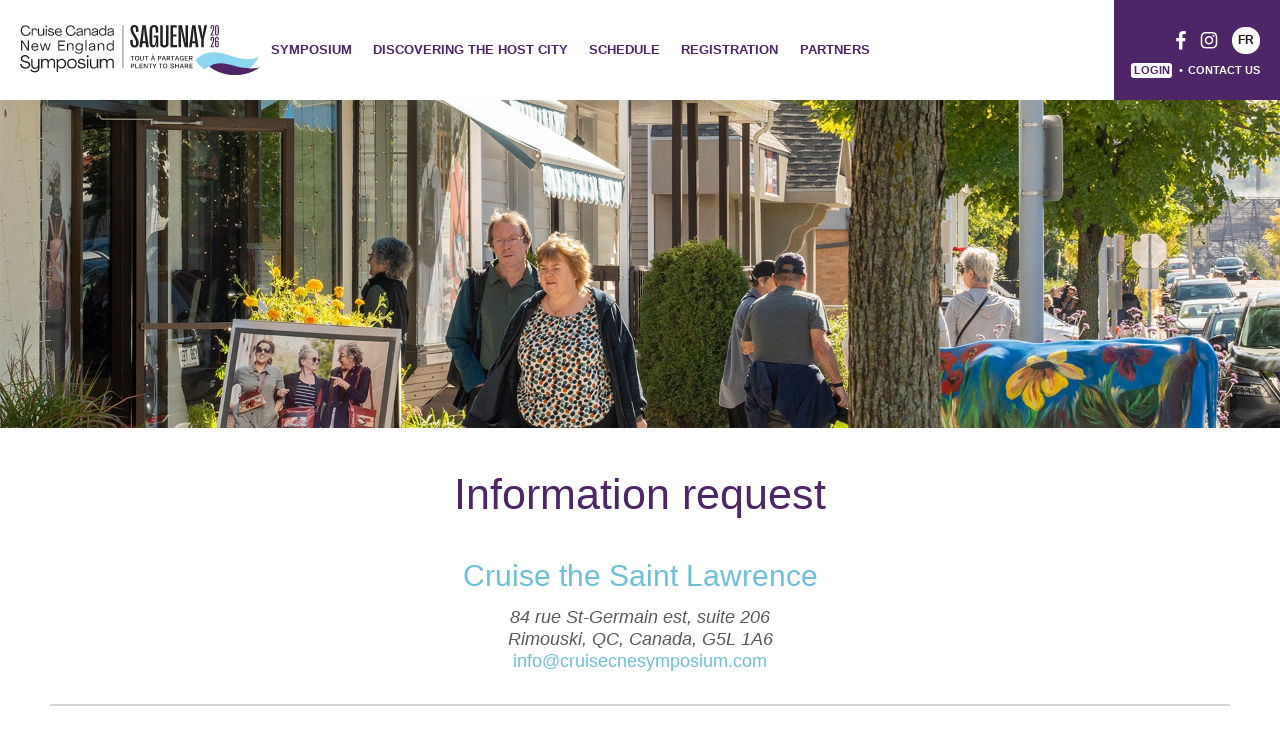

--- FILE ---
content_type: text/html; charset=utf-8
request_url: https://www.cruisecnesymposium.com/en/Registration/Information-Request.aspx
body_size: 20961
content:


<!DOCTYPE html>

<html lang="en" class="no-js">
<head prefix="og: http://ogp.me/ns# fb: http://ogp.me/ns/fb#">
<title>Information Request - Cruise Canada New England Symposium</title>
<meta name="viewport" content="width=device-width, initial-scale=1.0" />
<meta name="og:title" content="Information Request - Cruise Canada New England Symposium" />
<meta name="og:image" content="http://www.cruisecnesymposium.com/AttachmentImage.ashx?file=entete_saguenay_02.jpg&amp;Size=102&amp;UILanguageID=EN" />
<meta name="og:url" content="http://www.cruisecnesymposium.com/en/Registration/Information-Request.aspx" />
<meta name="og:locale" content="en_ca" />
<meta name="apple-mobile-web-app-title" content="CCNE Symposium" />
<meta name="application-name" content="CCNE Symposium" />
<meta name="msapplication-TileColor" content="#3eb0e4" />
<meta name="theme-color" content="#585858" />
<link rel="apple-touch-icon" sizes="180x180" href="/apple-touch-icon.png?v=2022" />
<link rel="icon" type="image/png" sizes="32x32" href="/favicon-32x32.png?v=2022" />
<link rel="icon" type="image/png" sizes="16x16" href="/favicon-16x16.png?v=2022" />
<link rel="manifest" href="/site.webmanifest?v=2022" />
<link rel="mask-icon" href="/safari-pinned-tab.svg?v=2022" color="#3eb0e4" />
<link rel="shortcut icon" href="/favicon.ico?v=2022" />
<link rel="preconnect" href="https://use.typekit.net" crossorigin="crossorigin" />
<link rel="preload" href="https://use.typekit.net/ses6llm.css" as="style" />
<link rel="stylesheet" href="https://use.typekit.net/ses6llm.css" />
<link href="/css/master-bundle.min.css?v=2025-08-19" rel="stylesheet" />


	<script src="/js/lazysizes-bundle.min.js"></script>
    
	<link rel="stylesheet" href="/css/formulaires.min.css" />

	<!-- Google Tag Manager -->
	<script>(function (w, d, s, l, i) { w[l] = w[l] || []; w[l].push({ 'gtm.start': new Date().getTime(), event: 'gtm.js' }); var f = d.getElementsByTagName(s)[0], j = d.createElement(s), dl = l != 'dataLayer' ? '&l=' + l : ''; j.async = true; j.src = 'https://www.googletagmanager.com/gtm.js?id=' + i + dl; f.parentNode.insertBefore(j, f); })(window, document, 'script', 'dataLayer', 'GTM-W44HRR4');</script>
	<!-- End Google Tag Manager -->
</head>
<body class="en">

	<!-- Google Tag Manager (noscript) -->
	<noscript><iframe src="https://www.googletagmanager.com/ns.html?id=GTM-W44HRR4" height="0" width="0" style="display:none;visibility:hidden"></iframe></noscript>
	<!-- End Google Tag Manager (noscript) -->

    <form name="aspnetForm" method="post" action="/en/Registration/Information-Request.aspx" onsubmit="javascript:return WebForm_OnSubmit();" id="aspnetForm">
<div>
<input type="hidden" name="__EVENTTARGET" id="__EVENTTARGET" value="" />
<input type="hidden" name="__EVENTARGUMENT" id="__EVENTARGUMENT" value="" />
<input type="hidden" name="__LASTFOCUS" id="__LASTFOCUS" value="" />

</div>

<script type="text/javascript">
//<![CDATA[
var theForm = document.forms['aspnetForm'];
if (!theForm) {
    theForm = document.aspnetForm;
}
function __doPostBack(eventTarget, eventArgument) {
    if (!theForm.onsubmit || (theForm.onsubmit() != false)) {
        theForm.__EVENTTARGET.value = eventTarget;
        theForm.__EVENTARGUMENT.value = eventArgument;
        theForm.submit();
    }
}
//]]>
</script>


<script src="/WebResource.axd?d=DuVmxR4rFjRbTFWxnS-vB2HLxGJixq2ce79gk9t71PN_u4Wg8pSrF6352pkXuc8dFT0MJBhbIjm8F6Vb0&amp;t=638901392248157332" type="text/javascript"></script>


<script src="/ScriptResource.axd?d=_MuD8e0C3J20D-GGDbO5zFHEa1L9FMaqPsZlkTJ_F_OcWy0QrKpX3B3AEYGzpl5RnPPKYoB8PpLYOZYP4DJWk4t5uiEMp_LeEJzYpVOYeeF2rrZ6MQ821HT5szT7Uf-tPt9fZhUap6fJLNS60&amp;t=ffffffff93d1c106" type="text/javascript"></script>
<script src="/ScriptResource.axd?d=ANq-ZkvTpDOTP-Xd_mSYvmzOEDwEB10mypOGK5OrK-vEs71WcyJ6VErzjcfLzC7pYzRrhJ7Va5ec--sgGC62xoA97lTx6bxi0GfyFujVQlsjvXhfXLX4E3EULiigjotqus-2ftXmgxIjK9YK5CutWhw7s4qpnaoKSUP3Fw2&amp;t=5c0e0825" type="text/javascript"></script>
<script type="text/javascript">
//<![CDATA[
if (typeof(Sys) === 'undefined') throw new Error('ASP.NET Ajax client-side framework failed to load.');
//]]>
</script>

<script src="/ScriptResource.axd?d=sf6yqh7zZHzcVKEq1Ld-rbSeHlwJfAkjWlue0nnqqPQ1OPPRUSuYc6VrinXnA5humFzHWsXiBqP6Wr2Lf_8wCjYb05pmqDvIIqnFPZ35gum92nfmeWiu1cPXWeO1hbn_0-PFjIO_eOuKqL1kIL3887AqL5vrfKloE8vjr1jG2EeZGy120&amp;t=5c0e0825" type="text/javascript"></script>
<script type="text/javascript">
//<![CDATA[
function WebForm_OnSubmit() {
if (typeof(ValidatorOnSubmit) == "function" && ValidatorOnSubmit() == false) return false;
return true;
}
//]]>
</script>

        

	<header class="header">
		<div class="header-box">
			<div class="header-logo">
                <a href="/en/index.aspx"><img src="/medias/communs/header_logo.svg?v=2025" alt="Symposium Cruise Canada New England" /></a>
			</div>

			<a href="#header-navs" class="mobile-nav-toggle mobile-header-only" data-toggle="collapse" aria-expanded="false" aria-controls="header-navs">
				<span class="hors-champ">Show/hide navigation</span>
				<i class="icon-menu icon-bg opacity-transition"></i>
				<i class="icon-close icon-bg opacity-transition"></i>
			</a>
		</div>

		<nav id="header-navs" class="header-navs collapse">
            <ul id="main-nav" class="nav">
                <li class="panel">
                    <a href="#nav-1-submenu" id="ctl00_ucHeader_aNavSymposium" aria-controls="nav-1-submenu" aria-expanded="false" data-parent="#main-nav" data-toggle="collapse"><strong class="full-transition-after">Symposium</strong></a>
                     <ul id="nav-1-submenu" class="collapse">
                            <li><a href="/en/Symposium/2027-Symposium.aspx">2027 Symposium</a></li>
                            <li><a href="/en/Symposium/History.aspx">History</a></li>
                            <li><a href="/en/Symposium/Cruise-Canada-New-England-Alliance.aspx">Cruise Canada New England Alliance</a></li>
                          </ul>
                </li>
                <li class="panel">
                    <a href="#nav-2-submenu" id="ctl00_ucHeader_aNavDiscover" aria-controls="nav-2-submenu" aria-expanded="false" data-parent="#main-nav" data-toggle="collapse"><strong class="full-transition-after">Discovering the host city</strong></a>
                     <ul id="nav-2-submenu" class="collapse">
                            <li><a href="/en/Discovering-the-host-city/Travel-to-Saguenay.aspx">Travel to Saguenay</a></li>
                            <li><a href="/en/Discovering-the-host-city/Accommodations.aspx">Accommodations</a></li>
                          </ul>
                </li>
                <li class="panel">
                    <a href="#nav-3-submenu" id="ctl00_ucHeader_aNavSchedule" aria-controls="nav-3-submenu" aria-expanded="false" data-parent="#main-nav" data-toggle="collapse"><strong class="full-transition-after">Schedule</strong></a>
                     <ul id="nav-3-submenu" class="collapse">
                            <li><a href="/en/Schedule/Preliminary-Program.aspx">Preliminary Program</a></li>
                          </ul>
                </li>
                <li class="panel">
                    <a href="#nav-4-submenu" id="ctl00_ucHeader_aNavRegister" aria-controls="nav-4-submenu" aria-expanded="false" data-parent="#main-nav" data-toggle="collapse"><strong class="full-transition-after">Registration</strong></a> 
                     <ul id="nav-4-submenu" class="collapse">
                            <li><a href="/en/Registration/Registration-Form.aspx">Registration Form</a></li>
                            <li><a href="/en/Registration/Information-Request.aspx">Information request</a></li>
                          </ul>
                </li>
                <li class="panel">
                    <a href="#nav-5-submenu" id="ctl00_ucHeader_aNavPartners" aria-controls="nav-5-submenu" aria-expanded="false" data-parent="#main-nav" data-toggle="collapse"><strong class="full-transition-after">Partners</strong></a>
                     <ul id="nav-5-submenu" class="collapse">
                            <li><a href="/en/Partners/Partners.aspx">Partners</a></li>
                            <li><a href="/en/Partners/Sponsorship.aspx">Sponsorship</a></li>
                          </ul>
                </li>
            </ul>

			<div id="subNavWrapper" class="sub-nav">
				<div class="sub-nav-social">
                    <span class="hors-champ">Follow us on:</span>
					<a href="https://www.facebook.com/CruiseCanadaNewEngland/" class="icon-bg hover-effect icon-facebook" title="Facebook" target="_blank"><span class="hors-champ">Facebook</span></a>
					<a href="https://www.instagram.com/cruisecne/" class="icon-bg hover-effect icon-instagram" title="Instagram" target="_blank"><span class="hors-champ">Instagram</span></a>

					<a href="https://www.cruisecnesymposium.com/fr/Inscription/Demande-information.aspx" id="ctl00_ucHeader_aLinkLanguage" class="nav-lang hover-effect" title="Version française"><b>FR</b></a>
				</div>

                

                <ul>
                    
                    <li><a href="/en/login.aspx" id="ctl00_ucHeader_aNavLogin" class="nav-login">Login</a></li>
                    

                    <li><a href="/en/Registration/Information-Request.aspx" id="ctl00_ucHeader_aNavContact">Contact us</a></li>
                </ul>
			</div>
		</nav>
	</header>

		<main class="main">
			
            <div class="headline">
                <figure class="img-wrapper intrinsic">
                    <div class="fit">
						<img class="lazyload lazy-transition" data-src="/AttachmentImage.ashx?file=entete_saguenay_02.jpg&amp;Size=102&amp;UILanguageID=EN" data-srcset="/AttachmentImage.ashx?file=entete_saguenay_02.jpg&amp;Size=101&amp;UILanguageID=EN 960w, /AttachmentImage.ashx?file=entete_saguenay_02.jpg&amp;Size=102&amp;UILanguageID=EN 1920w" data-sizes="100vw" alt="" />
                    </div>

					
                </figure>
            </div>
			

			
    <script type="text/javascript">
//<![CDATA[
Sys.WebForms.PageRequestManager._initialize('ctl00$cphContenu$ScriptManager1', 'aspnetForm', ['tctl00$cphContenu$upProvince','','tctl00$cphContenu$upProvinceAutre',''], ['ctl00$cphContenu$cboPays','','ctl00$cphContenu$cboProvince',''], [], 90, 'ctl00');
//]]>
</script>


	<div id="ctl00_cphContenu_pForm">
		

		<div class="content-block no-padding-bottom center sandbox">
			
			 <div class="content-block sandbox">
				<h1 class="center">Information request</h1>
			</div>
			

			<h2 class="no-margin-top">Cruise the Saint Lawrence</h2>
<address>84 rue St-Germain est, suite 206</address><address>Rimouski, QC, Canada, G5L 1A6</address>
<p><a href="/cdn-cgi/l/email-protection#bfd6d1d9d0ffdccdcad6ccdadcd1daccc6d2cfd0ccd6cad291dcd0d2"><span class="__cf_email__" data-cfemail="7e171018113e1d0c0b170d1b1d101b0d07130e110d170b13501d1113">[email&#160;protected]</span></a></p>
<h3 class="separator">Do you have questions or want more information?</h3>
<p>We will be pleased to inform you. Please complete the form below:</p>
<p>Fields marked by an asterisk&nbsp;(<span class="important">*</span>) are required.</p>

            <input name="ctl00$cphContenu$vlastname" type="text" id="ctl00_cphContenu_vlastname" class="hide" value="2026-01" />
            <input name="ctl00$cphContenu$vfirstname" type="text" id="ctl00_cphContenu_vfirstname" class="hide" />
		</div>
			
		<div class="inner-container">
			<div id="ctl00_cphContenu_vsDemInfo" class="validation-summary-errors no-layout sandbox" style="display:none;">

	</div>

			<div class="form-box">
					

				<div class="txt-field">
					<span id="ctl00_cphContenu_rfvPrenom" class="field-validator hors-champ" style="visibility:hidden;">The first name is required</span>
					<label for="ctl00_cphContenu_txtPrenom" class="required">First name</label>
					<input name="ctl00$cphContenu$txtPrenom" type="text" id="ctl00_cphContenu_txtPrenom" maxlength="500" />
				</div>

				<div class="txt-field">
					<span id="ctl00_cphContenu_rfvNom" class="field-validator hors-champ" style="visibility:hidden;">The last name is required</span>		
					<label for="ctl00_cphContenu_txtNom" class="required">Last name </label>
					<input name="ctl00$cphContenu$txtNom" type="text" id="ctl00_cphContenu_txtNom" maxlength="500" />	
				</div>

				<div class="txt-field">
					<span id="ctl00_cphContenu_rfvCourriel" class="field-validator hors-champ" style="visibility:hidden;">The e-mail address is required</span>
					<span id="ctl00_cphContenu_revCourriel" class="field-validator hors-champ" style="visibility:hidden;">The e-mail address is invalid</span>	
					<label for="ctl00_cphContenu_txtCourriel" class="required">E-mail</label>
					<input name="ctl00$cphContenu$txtCourriel" type="text" id="ctl00_cphContenu_txtCourriel" maxlength="500" />
				</div>	

				<div class="txt-field">
					<span id="ctl00_cphContenu_rfvCourrielConfirm" class="field-validator hors-champ" style="visibility:hidden;">The e-mail confirmation is required</span>
					<span id="ctl00_cphContenu_cvCourriel" class="field-validator hors-champ" style="visibility:hidden;">The e-mail address and confirmation are different</span>
					<label for="ctl00_cphContenu_txtCourrielConfirm" class="required">Confirm your e-mail</label>
					<input name="ctl00$cphContenu$txtCourrielConfirm" type="text" id="ctl00_cphContenu_txtCourrielConfirm" maxlength="500" />
				</div>

				<div class="txt-field">
					<span id="ctl00_cphContenu_rfvEntreprise" class="field-validator hors-champ" style="visibility:hidden;">The organization is required</span>
					<label for="ctl00_cphContenu_txtEntreprise" class="required">Organization</label>
					<input name="ctl00$cphContenu$txtEntreprise" type="text" id="ctl00_cphContenu_txtEntreprise" maxlength="50" />
				</div>
				
				<div class="txt-field">
					<label for="ctl00_cphContenu_txtAdresse">Address</label>
					<input name="ctl00$cphContenu$txtAdresse" type="text" id="ctl00_cphContenu_txtAdresse" maxlength="500" />
				</div>

				<div class="txt-field">
					<span id="ctl00_cphContenu_rfvVille" class="field-validator hors-champ" style="visibility:hidden;">The city is required</span>	
					<label for="ctl00_cphContenu_txtVille" class="required">City</label>
					<input name="ctl00$cphContenu$txtVille" type="text" id="ctl00_cphContenu_txtVille" maxlength="500" />
				</div>

				<div class="txt-field">
					<label for="ctl00_cphContenu_cboPays">Country</label>
					<div class="select-wrapper">
						<select name="ctl00$cphContenu$cboPays" onchange="javascript:setTimeout(&#39;__doPostBack(\&#39;ctl00$cphContenu$cboPays\&#39;,\&#39;\&#39;)&#39;, 0)" id="ctl00_cphContenu_cboPays">
		<option selected="selected" value="1">UNITED STATES</option>
		<option value="2">CANADA</option>
		<option value="3">AFGHANISTAN</option>
		<option value="4">&#197;LAND ISLANDS</option>
		<option value="5">ALBANIA</option>
		<option value="6">ALGERIA</option>
		<option value="7">AMERICAN SAMOA</option>
		<option value="8">ANDORRA</option>
		<option value="9">ANGOLA</option>
		<option value="10">ANGUILLA</option>
		<option value="11">ANTARCTICA</option>
		<option value="12">ANTIGUA AND BARBUDA</option>
		<option value="13">ARGENTINA</option>
		<option value="14">ARMENIA</option>
		<option value="15">ARUBA</option>
		<option value="16">AUSTRALIA</option>
		<option value="17">AUSTRIA</option>
		<option value="18">AZERBAIJAN</option>
		<option value="19">BAHAMAS</option>
		<option value="20">BAHRAIN</option>
		<option value="21">BANGLADESH</option>
		<option value="22">BARBADOS</option>
		<option value="23">BELARUS</option>
		<option value="24">BELGIUM</option>
		<option value="25">BELIZE</option>
		<option value="26">BENIN</option>
		<option value="27">BERMUDA</option>
		<option value="28">BHUTAN</option>
		<option value="29">BOLIVIA</option>
		<option value="30">BOSNIA AND HERZEGOVINA</option>
		<option value="31">BOTSWANA</option>
		<option value="32">BOUVET ISLAND</option>
		<option value="33">BRAZIL</option>
		<option value="34">BRITISH INDIAN OCEAN TERRITORY</option>
		<option value="35">BRUNEI DARUSSALAM</option>
		<option value="36">BULGARIA</option>
		<option value="37">BURKINA FASO</option>
		<option value="38">BURUNDI</option>
		<option value="39">CAMBODIA</option>
		<option value="40">CAMEROON</option>
		<option value="41">CAPE VERDE</option>
		<option value="42">CAYMAN ISLANDS</option>
		<option value="43">CENTRAL AFRICAN REPUBLIC</option>
		<option value="44">CHAD</option>
		<option value="45">CHILE</option>
		<option value="46">CHINA</option>
		<option value="47">CHRISTMAS ISLAND</option>
		<option value="48">COCOS (KEELING) ISLANDS</option>
		<option value="49">COLOMBIA</option>
		<option value="50">COMOROS</option>
		<option value="51">CONGO</option>
		<option value="52">CONGO, THE DEMOCRATIC REPUBLIC OF THE</option>
		<option value="53">COOK ISLANDS</option>
		<option value="54">COSTA RICA</option>
		<option value="55">C&#212;TE D&#39;IVOIRE</option>
		<option value="56">CROATIA</option>
		<option value="57">CUBA</option>
		<option value="58">CYPRUS</option>
		<option value="59">CZECH REPUBLIC</option>
		<option value="60">DENMARK</option>
		<option value="61">DJIBOUTI</option>
		<option value="62">DOMINICA</option>
		<option value="63">DOMINICAN REPUBLIC</option>
		<option value="64">ECUADOR</option>
		<option value="65">EGYPT</option>
		<option value="66">EL SALVADOR</option>
		<option value="67">EQUATORIAL GUINEA</option>
		<option value="68">ERITREA</option>
		<option value="69">ESTONIA</option>
		<option value="70">ETHIOPIA</option>
		<option value="71">FALKLAND ISLANDS (MALVINAS)</option>
		<option value="72">FAROE ISLANDS</option>
		<option value="73">FIJI</option>
		<option value="74">FINLAND</option>
		<option value="75">FRANCE</option>
		<option value="76">FRENCH GUIANA</option>
		<option value="77">FRENCH POLYNESIA</option>
		<option value="78">FRENCH SOUTHERN TERRITORIES</option>
		<option value="79">GABON</option>
		<option value="80">GAMBIA</option>
		<option value="81">GEORGIA</option>
		<option value="82">GERMANY</option>
		<option value="83">GHANA</option>
		<option value="84">GIBRALTAR</option>
		<option value="85">GREECE</option>
		<option value="86">GREENLAND</option>
		<option value="87">GRENADA</option>
		<option value="88">GUADELOUPE</option>
		<option value="89">GUAM</option>
		<option value="90">GUATEMALA</option>
		<option value="91">GUERNSEY</option>
		<option value="92">GUINEA</option>
		<option value="93">GUINEA-BISSAU</option>
		<option value="94">GUYANA</option>
		<option value="95">HAITI</option>
		<option value="96">HEARD ISLAND AND MCDONALD ISLANDS</option>
		<option value="97">HOLY SEE (VATICAN CITY STATE)</option>
		<option value="98">HONDURAS</option>
		<option value="99">HONG KONG</option>
		<option value="100">HUNGARY</option>
		<option value="101">ICELAND</option>
		<option value="102">INDIA</option>
		<option value="103">INDONESIA</option>
		<option value="104">IRAN, ISLAMIC REPUBLIC OF</option>
		<option value="105">IRAQ</option>
		<option value="106">IRELAND</option>
		<option value="107">ISLE OF MAN</option>
		<option value="108">ISRAEL</option>
		<option value="109">ITALY</option>
		<option value="110">JAMAICA</option>
		<option value="111">JAPAN</option>
		<option value="112">JERSEY</option>
		<option value="113">JORDAN</option>
		<option value="114">KAZAKHSTAN</option>
		<option value="115">KENYA</option>
		<option value="116">KIRIBATI</option>
		<option value="117">KOREA, DEMOCRATIC PEOPLE&#39;S REPUBLIC OF</option>
		<option value="118">KOREA, REPUBLIC OF</option>
		<option value="119">KUWAIT</option>
		<option value="120">KYRGYZSTAN</option>
		<option value="121">LAO PEOPLE&#39;S DEMOCRATIC REPUBLIC</option>
		<option value="122">LATVIA</option>
		<option value="123">LEBANON</option>
		<option value="124">LESOTHO</option>
		<option value="125">LIBERIA</option>
		<option value="126">LIBYAN ARAB JAMAHIRIYA</option>
		<option value="127">LIECHTENSTEIN</option>
		<option value="128">LITHUANIA</option>
		<option value="129">LUXEMBOURG</option>
		<option value="130">MACAO</option>
		<option value="131">MACEDONIA, THE FORMER YUGOSLAV REPUBLIC OF</option>
		<option value="132">MADAGASCAR</option>
		<option value="133">MALAWI</option>
		<option value="134">MALAYSIA</option>
		<option value="135">MALDIVES</option>
		<option value="136">MALI</option>
		<option value="137">MALTA</option>
		<option value="138">MARSHALL ISLANDS</option>
		<option value="139">MARTINIQUE</option>
		<option value="140">MAURITANIA</option>
		<option value="141">MAURITIUS</option>
		<option value="142">MAYOTTE</option>
		<option value="143">MEXICO</option>
		<option value="144">MICRONESIA, FEDERATED STATES OF</option>
		<option value="145">MOLDOVA, REPUBLIC OF</option>
		<option value="146">MONACO</option>
		<option value="147">MONGOLIA</option>
		<option value="148">MONTENEGRO</option>
		<option value="149">MONTSERRAT</option>
		<option value="150">MOROCCO</option>
		<option value="151">MOZAMBIQUE</option>
		<option value="152">MYANMAR</option>
		<option value="153">NAMIBIA</option>
		<option value="154">NAURU</option>
		<option value="155">NEPAL</option>
		<option value="156">NETHERLANDS</option>
		<option value="157">NETHERLANDS ANTILLES</option>
		<option value="158">NEW CALEDONIA</option>
		<option value="159">NEW ZEALAND</option>
		<option value="160">NICARAGUA</option>
		<option value="161">NIGER</option>
		<option value="162">NIGERIA</option>
		<option value="163">NIUE</option>
		<option value="164">NORFOLK ISLAND</option>
		<option value="165">NORTHERN MARIANA ISLANDS</option>
		<option value="166">NORWAY</option>
		<option value="167">OMAN</option>
		<option value="168">PAKISTAN</option>
		<option value="169">PALAU</option>
		<option value="170">PALESTINIAN TERRITORY, OCCUPIED</option>
		<option value="171">PANAMA</option>
		<option value="172">PAPUA NEW GUINEA</option>
		<option value="173">PARAGUAY</option>
		<option value="174">PERU</option>
		<option value="175">PHILIPPINES</option>
		<option value="176">PITCAIRN</option>
		<option value="177">POLAND</option>
		<option value="178">PORTUGAL</option>
		<option value="179">PUERTO RICO</option>
		<option value="180">QATAR</option>
		<option value="181">REUNION</option>
		<option value="182">ROMANIA</option>
		<option value="183">RUSSIAN FEDERATION</option>
		<option value="184">RWANDA</option>
		<option value="185">SAINT BARTH&#201;LEMY</option>
		<option value="186">SAINT HELENA</option>
		<option value="187">SAINT KITTS AND NEVIS</option>
		<option value="188">SAINT LUCIA</option>
		<option value="189">SAINT MARTIN</option>
		<option value="190">SAINT PIERRE AND MIQUELON</option>
		<option value="191">SAINT VINCENT AND THE GRENADINES</option>
		<option value="192">SAMOA</option>
		<option value="193">SAN MARINO</option>
		<option value="194">SAO TOME AND PRINCIPE</option>
		<option value="195">SAUDI ARABIA</option>
		<option value="196">SENEGAL</option>
		<option value="197">SERBIA</option>
		<option value="198">SEYCHELLES</option>
		<option value="199">SIERRA LEONE</option>
		<option value="200">SINGAPORE</option>
		<option value="201">SLOVAKIA</option>
		<option value="202">SLOVENIA</option>
		<option value="203">SOLOMON ISLANDS</option>
		<option value="204">SOMALIA</option>
		<option value="205">SOUTH AFRICA</option>
		<option value="206">SOUTH GEORGIA AND THE SOUTH SANDWICH ISLANDS</option>
		<option value="207">SPAIN</option>
		<option value="208">SRI LANKA</option>
		<option value="209">SUDAN</option>
		<option value="210">SURINAME</option>
		<option value="211">SVALBARD AND JAN MAYEN</option>
		<option value="212">SWAZILAND</option>
		<option value="213">SWEDEN</option>
		<option value="214">SWITZERLAND</option>
		<option value="215">SYRIAN ARAB REPUBLIC</option>
		<option value="216">TAIWAN, PROVINCE OF CHINA</option>
		<option value="217">TAJIKISTAN</option>
		<option value="218">TANZANIA, UNITED REPUBLIC OF</option>
		<option value="219">THAILAND</option>
		<option value="220">TIMOR-LESTE</option>
		<option value="221">TOGO</option>
		<option value="222">TOKELAU</option>
		<option value="223">TONGA</option>
		<option value="224">TRINIDAD AND TOBAGO</option>
		<option value="225">TUNISIA</option>
		<option value="226">TURKEY</option>
		<option value="227">TURKMENISTAN</option>
		<option value="228">TURKS AND CAICOS ISLANDS</option>
		<option value="229">TUVALU</option>
		<option value="230">UGANDA</option>
		<option value="231">UKRAINE</option>
		<option value="232">UNITED ARAB EMIRATES</option>
		<option value="233">UNITED KINGDOM</option>
		<option value="234">UNITED STATES MINOR OUTLYING ISLANDS</option>
		<option value="235">URUGUAY</option>
		<option value="236">UZBEKISTAN</option>
		<option value="237">VANUATU</option>
		<option value="238">VENEZUELA</option>
		<option value="239">VIET NAM</option>
		<option value="240">VIRGIN ISLANDS, BRITISH</option>
		<option value="241">VIRGIN ISLANDS, U.S.</option>
		<option value="242">WALLIS AND FUTUNA</option>
		<option value="243">WESTERN SAHARA</option>
		<option value="244">YEMEN</option>
		<option value="245">ZAMBIA</option>
		<option value="246">ZIMBABWE</option>

	</select>
					</div>
				</div>
				
				<div class="txt-field">
					<div id="ctl00_cphContenu_upProvince">
		
					<label for="ctl00_cphContenu_cboProvince">State/Province</label>
					<div class="select-wrapper">
						<select name="ctl00$cphContenu$cboProvince" onchange="javascript:setTimeout(&#39;__doPostBack(\&#39;ctl00$cphContenu$cboProvince\&#39;,\&#39;\&#39;)&#39;, 0)" id="ctl00_cphContenu_cboProvince">
			<option selected="selected" value="-1">-- Other state/province --</option>
			<option value="1">Alabama</option>
			<option value="2">Alaska</option>
			<option value="3">Arizona</option>
			<option value="4">Arkansas</option>
			<option value="5">California</option>
			<option value="6">North Carolina</option>
			<option value="7">South Carolina</option>
			<option value="8">Colorado</option>
			<option value="9">Connecticut</option>
			<option value="10">North Dakota</option>
			<option value="11">South Dakota</option>
			<option value="12">Delaware</option>
			<option value="13">Florida</option>
			<option value="14">Georgia</option>
			<option value="15">Hawaii</option>
			<option value="16">Idaho</option>
			<option value="17">Illinois</option>
			<option value="18">Indiana</option>
			<option value="19">Iowa</option>
			<option value="20">Kansas</option>
			<option value="21">Kentucky</option>
			<option value="22">Louisiana</option>
			<option value="23">Maine</option>
			<option value="24">Maryland</option>
			<option value="25">Massachusetts</option>
			<option value="26">Michigan</option>
			<option value="27">Minnesota</option>
			<option value="28">Mississippi</option>
			<option value="29">Missouri</option>
			<option value="30">Montana</option>
			<option value="31">Nebraska</option>
			<option value="32">Nevada</option>
			<option value="33">New Jersey</option>
			<option value="34">New York</option>
			<option value="35">New Hampshire</option>
			<option value="36">New Mexico</option>
			<option value="37">Ohio</option>
			<option value="38">Oklahoma</option>
			<option value="39">Oregon</option>
			<option value="40">Pennsylvania</option>
			<option value="41">Rhode Island</option>
			<option value="42">Tennessee</option>
			<option value="43">Texas</option>
			<option value="44">Utah</option>
			<option value="45">Vermont</option>
			<option value="46">Virginia</option>
			<option value="47">West Virginia</option>
			<option value="48">Washington</option>
			<option value="49">Wisconsin</option>
			<option value="50">Wyoming</option>

		</select>
					</div>
					
	</div> 
				</div>

				<div class="txt-field width-14">
					<label for="ctl00_cphContenu_txtCodePostal">Postal/Zip code</label>
					<input name="ctl00$cphContenu$txtCodePostal" type="text" id="ctl00_cphContenu_txtCodePostal" maxlength="8" />
				</div>
	
				<div id="ctl00_cphContenu_upProvinceAutre">
		
				
				
	</div> 

				<div class="txt-field width-14">
					<span id="ctl00_cphContenu_rfvTel" class="field-validator hors-champ" style="visibility:hidden;">The phone number is required</span>
					<label for="ctl00_cphContenu_txtTel" class="required">Phone</label>
					<input name="ctl00$cphContenu$txtTel" type="text" id="ctl00_cphContenu_txtTel" maxlength="50" />
				</div>

				<div class="txt-field full-width">
					<span id="ctl00_cphContenu_rfvmessage" class="field-validator hors-champ" style="visibility:hidden;">The purpose of your request is required</span>
					<label for="ctl00_cphContenu_txtMessage" class="required no-margin-bottom">Comments and/or questions</label>
					<i class="form-text muted">(maximum 500 characters)</i>
					<textarea name="ctl00$cphContenu$txtMessage" id="ctl00_cphContenu_txtMessage" cols="62" rows="5"></textarea>
				</div>	
			</div>

			<div class="form-nav">
				<div id="ctl00_cphContenu_ctrlGoogleReCaptcha" class="form-recaptcha form-bt-prev">
		<div class="g-recaptcha" data-sitekey="6Lf8xZ8UAAAAAEJUrJ1SlMljv2fRYNTsolIOj5s-"></div>
	</div>
				<span id="ctl00_cphContenu_lStatut" class="important"></span>
				<input type="submit" name="ctl00$cphContenu$btnSend" value="Send" onclick="javascript:WebForm_DoPostBackWithOptions(new WebForm_PostBackOptions(&quot;ctl00$cphContenu$btnSend&quot;, &quot;&quot;, true, &quot;&quot;, &quot;&quot;, false, false))" id="ctl00_cphContenu_btnSend" class="form-bt-next bt-action" />
			</div>
		
		</div>
	
</div>	
		
		

		</main>
    
<script data-cfasync="false" src="/cdn-cgi/scripts/5c5dd728/cloudflare-static/email-decode.min.js"></script><script type="text/javascript">
//<![CDATA[
var Page_ValidationSummaries =  new Array(document.getElementById("ctl00_cphContenu_vsDemInfo"));
var Page_Validators =  new Array(document.getElementById("ctl00_cphContenu_rfvPrenom"), document.getElementById("ctl00_cphContenu_rfvNom"), document.getElementById("ctl00_cphContenu_rfvCourriel"), document.getElementById("ctl00_cphContenu_revCourriel"), document.getElementById("ctl00_cphContenu_rfvCourrielConfirm"), document.getElementById("ctl00_cphContenu_cvCourriel"), document.getElementById("ctl00_cphContenu_rfvEntreprise"), document.getElementById("ctl00_cphContenu_rfvVille"), document.getElementById("ctl00_cphContenu_rfvTel"), document.getElementById("ctl00_cphContenu_rfvmessage"));
//]]>
</script>

<script type="text/javascript">
//<![CDATA[
var ctl00_cphContenu_rfvPrenom = document.all ? document.all["ctl00_cphContenu_rfvPrenom"] : document.getElementById("ctl00_cphContenu_rfvPrenom");
ctl00_cphContenu_rfvPrenom.controltovalidate = "ctl00_cphContenu_txtPrenom";
ctl00_cphContenu_rfvPrenom.errormessage = "The first name is required";
ctl00_cphContenu_rfvPrenom.evaluationfunction = "RequiredFieldValidatorEvaluateIsValid";
ctl00_cphContenu_rfvPrenom.initialvalue = "";
var ctl00_cphContenu_rfvNom = document.all ? document.all["ctl00_cphContenu_rfvNom"] : document.getElementById("ctl00_cphContenu_rfvNom");
ctl00_cphContenu_rfvNom.controltovalidate = "ctl00_cphContenu_txtNom";
ctl00_cphContenu_rfvNom.errormessage = "The last name is required";
ctl00_cphContenu_rfvNom.evaluationfunction = "RequiredFieldValidatorEvaluateIsValid";
ctl00_cphContenu_rfvNom.initialvalue = "";
var ctl00_cphContenu_rfvCourriel = document.all ? document.all["ctl00_cphContenu_rfvCourriel"] : document.getElementById("ctl00_cphContenu_rfvCourriel");
ctl00_cphContenu_rfvCourriel.controltovalidate = "ctl00_cphContenu_txtCourriel";
ctl00_cphContenu_rfvCourriel.errormessage = "The e-mail address is required";
ctl00_cphContenu_rfvCourriel.evaluationfunction = "RequiredFieldValidatorEvaluateIsValid";
ctl00_cphContenu_rfvCourriel.initialvalue = "";
var ctl00_cphContenu_revCourriel = document.all ? document.all["ctl00_cphContenu_revCourriel"] : document.getElementById("ctl00_cphContenu_revCourriel");
ctl00_cphContenu_revCourriel.controltovalidate = "ctl00_cphContenu_txtCourriel";
ctl00_cphContenu_revCourriel.errormessage = "The e-mail address is invalid";
ctl00_cphContenu_revCourriel.evaluationfunction = "RegularExpressionValidatorEvaluateIsValid";
ctl00_cphContenu_revCourriel.validationexpression = "\\w+([-+.\']\\w+)*@\\w+([-.]\\w+)*\\.\\w+([-.]\\w+)*";
var ctl00_cphContenu_rfvCourrielConfirm = document.all ? document.all["ctl00_cphContenu_rfvCourrielConfirm"] : document.getElementById("ctl00_cphContenu_rfvCourrielConfirm");
ctl00_cphContenu_rfvCourrielConfirm.controltovalidate = "ctl00_cphContenu_txtCourrielConfirm";
ctl00_cphContenu_rfvCourrielConfirm.errormessage = "The e-mail confirmation is required";
ctl00_cphContenu_rfvCourrielConfirm.evaluationfunction = "RequiredFieldValidatorEvaluateIsValid";
ctl00_cphContenu_rfvCourrielConfirm.initialvalue = "";
var ctl00_cphContenu_cvCourriel = document.all ? document.all["ctl00_cphContenu_cvCourriel"] : document.getElementById("ctl00_cphContenu_cvCourriel");
ctl00_cphContenu_cvCourriel.controltovalidate = "ctl00_cphContenu_txtCourriel";
ctl00_cphContenu_cvCourriel.errormessage = "The e-mail address and confirmation are different";
ctl00_cphContenu_cvCourriel.evaluationfunction = "CompareValidatorEvaluateIsValid";
ctl00_cphContenu_cvCourriel.controltocompare = "ctl00_cphContenu_txtCourrielConfirm";
ctl00_cphContenu_cvCourriel.controlhookup = "ctl00_cphContenu_txtCourrielConfirm";
var ctl00_cphContenu_rfvEntreprise = document.all ? document.all["ctl00_cphContenu_rfvEntreprise"] : document.getElementById("ctl00_cphContenu_rfvEntreprise");
ctl00_cphContenu_rfvEntreprise.controltovalidate = "ctl00_cphContenu_txtEntreprise";
ctl00_cphContenu_rfvEntreprise.errormessage = "The organization is required";
ctl00_cphContenu_rfvEntreprise.evaluationfunction = "RequiredFieldValidatorEvaluateIsValid";
ctl00_cphContenu_rfvEntreprise.initialvalue = "";
var ctl00_cphContenu_rfvVille = document.all ? document.all["ctl00_cphContenu_rfvVille"] : document.getElementById("ctl00_cphContenu_rfvVille");
ctl00_cphContenu_rfvVille.controltovalidate = "ctl00_cphContenu_txtVille";
ctl00_cphContenu_rfvVille.errormessage = "The city is required";
ctl00_cphContenu_rfvVille.evaluationfunction = "RequiredFieldValidatorEvaluateIsValid";
ctl00_cphContenu_rfvVille.initialvalue = "";
var ctl00_cphContenu_rfvTel = document.all ? document.all["ctl00_cphContenu_rfvTel"] : document.getElementById("ctl00_cphContenu_rfvTel");
ctl00_cphContenu_rfvTel.controltovalidate = "ctl00_cphContenu_txtTel";
ctl00_cphContenu_rfvTel.errormessage = "The phone number is required";
ctl00_cphContenu_rfvTel.evaluationfunction = "RequiredFieldValidatorEvaluateIsValid";
ctl00_cphContenu_rfvTel.initialvalue = "";
var ctl00_cphContenu_rfvmessage = document.all ? document.all["ctl00_cphContenu_rfvmessage"] : document.getElementById("ctl00_cphContenu_rfvmessage");
ctl00_cphContenu_rfvmessage.controltovalidate = "ctl00_cphContenu_txtMessage";
ctl00_cphContenu_rfvmessage.errormessage = "The purpose of your request is required";
ctl00_cphContenu_rfvmessage.evaluationfunction = "RequiredFieldValidatorEvaluateIsValid";
ctl00_cphContenu_rfvmessage.initialvalue = "";
//]]>
</script>

<div>

	<input type="hidden" name="__VIEWSTATEGENERATOR" id="__VIEWSTATEGENERATOR" value="97E9EB46" />
	<input type="hidden" name="__EVENTVALIDATION" id="__EVENTVALIDATION" value="/wEdALkC/vd3SCUl5KFem4BS99Ft/e0q/lVNjIl0OIIFpEINuQAjIaYk4WhPXAYEGBEMZuDO8PMsFnSuhNiNjtCt9BG2PId/RMta9Oi9sPfk2c701SrjbWTg11CW16j7eq9Qj9wE1Yy3AqvUW8E2kiW5dsNeUJpuANzpO2FwUdA2ZnfmhHmGRkQnGjR05tfdYflYjjfEe4bsIbMR3I/5sJdZbMRbxcJQt1UqwUjtsEjETAUQKKhsCJ3wdUnBR1N7yHI7ZM8OmxEL0yjr19+7TpNKoy5l6veGWKSuahrQBtmaep2YCEjtdQPFrUQY4nffVZ3nj7AfYX33Zu2jtUwVH5ATaDQl8Nnycx7wS0l1JoiTS9WnBTr9/bzNlSM2fSZeg53HutKHuUKBlQ4OIeZQL6YVs93P8flG0uhEr+AhjayisaJfewso/D1x2xmyoGtTkMuu4cFf1mBOe2Ei5ARZsaDI2xa8YGFEal+azuadPykzeqBrgWnK+epRdgM4jt8to6sVzzS944cyKUSnZdS/XzpwVj0Xrv4nJbtfrViTANpp6QlphRLiwDq0lBGFt0zmat+3TYgaTvRRDCdp8uhAzpXXIcy8tVgxQX+FmZz0DSJ0A59mnoLBlsPQqacuIY7dYoxaL+vbDhGJtIVpVIzXdSzF17lGDYFj/GUdnwglfdtXqKbS4zTpJSYDmvojk4QzPwV5WQ12UgYmEMfTQwfOuZ/5vY8uhMnmP/GiKayv7zPrK0dLFvdM5TGEMsqIBoziagedjIxRjq3LtYPiIdvtMstvrolMfChU9b1oSKLW1+Uk2k9xMp89e1FEWQWM9CVa+qs359C5nGyc1j9EKx1pKBT6rRahM8zWqcRXhAM7H2VzqnKMtX1n565Ov3yk09Cr1tkHc/sROXUNVSChlxYXD9IP6T7jxraBi+2kWU1HZ3GZDcIMJLTreUh/P3BgHYEKIXA2yXyYkQah8Zc0BNPjIxW0MvkchNa1n3SKo+OLv8enziPxK+CwZALD7IhYwLx9Cpn9uJYGUm+8qnZWFSV9s0Hs/RDbGB9LxFdOTh+BuguCt4fSKRNjC9tLIyn0RWF5XBdetRPvQvTWsgc36wa1Fk1x+aJ+kKn/Rcnh3np3r/7vVHxo5SBBwFvo+SsXXaxcU2HcEF9c1OtJ6zdb+hwrbfc/nYhirKHnE+8e+YB5moS8NM0xZl8Bs+D0AyG+GzIGL7hnAbtsp0n3uIYRtStVDif2Ih0+g7ZGjrPKt5ohuoLXtn5dC/rnOiMhRbmeeoEdqs9BPW9TAjUoZzU2c0H8GRScBTx2JHYKlLrMX/hXBhVX/uJTatXz0jixvIy3ZcP8WZG35EtsL+acRkRt7hYLo08NEPn0ZBwpE5qEfVLdtFLMyKitSFP6WiuuGfmdNieolzrmK2YFJAbK7kIafZ5hXCHvA0oa2M54J8QGq3rF8FDtbV+wuzlB1CvbDxdjXzXnkFLoe0nJ7UfsIdTkSgh8ZvSnX8I2bxLhDg/JdoaNNyXFtlSwqOvOcwylv5zSigK/qYJFhk7IDbj7+l2Ru00aZn0Zh2nlq6x1jblt/DqBhZtLIXSTWvFl1TnUoLVHmc0xNshw5LmkvkqSYb/A0hDW2SJ3mDc2gEpmSNe+9/Kv/Sc1QWGaOnI7dndDb5PGk++gkdVuZKOfRINiFxXvE9SXN60xq0vs3lC/+GNfx9u2QeNSL5eNMyBJcaMC1XAoRK19mCCuLwwjjz7EeGtE1o8mnb6Fmk+g8AALPV73nXm2be5ba7536Uk58BRMBDlQNOLgBeDMtQSWHLll1cvhfafRST4CH1ggCMTmj481WKgdydsJ0BlVmSwHvgCyC+tKHFDEU/fnORfL66sGbG685qsyA0vikCc6Onco2VXAWjO/81y45J10Y0GwvbwCQMjD9C8Ll/+3tLwOwyJKgb/77WIhpm2e0hxQlng2vpwZSr5cISM64CfI2No3yE6R1/bBL8eL8RBSjuI+5vyw5S14zkk/f7SYQQ/9FtFiUDuTmUKjyd19nVLH08UsTeb3EsWI72oZ7D8bu99x870+YuVRPjv2cZ1VwtuFy4HKNVUj8E/PuUPJMemwqdCSIWIG9slGPZD1Gm2L5yjBVAY5SHkz6nT/N7gBLScfRSe9aom2tTTBLryqgYpYAYoTIcAqTghSVEB6CczSK73c8ZkvYnyYSiPMK9v1CQOU3VCrnxVKN9VTsdVhChlAKakFJbGKF5AKymGCCRijW0msq3xXiLZe8ttrwqGJeRVMjfZZ9PhPFHI/h2y6fdyqiHKo/n1om7kPIeXgJAhddhTdAsnsLCp5Tkru9QQ50fhQ+q3rRNkTfOHog/hbk9w6icQir9rpzsFmnoZ28RaEzJaMww74dPj/a5wln2EwNnrzihqyjAInQiFUV1wpywZS6WoLEcGhdXO3NvmkUCp3YiyCafsrM298qbiOmjxJ1sJeL4lhcrHvMhzMqfdqzz6Mq7RS6IQY0iYnwGQ3VdIOVkMIodFgYLI4keEs3H1YJycRR6S0XUZtXPbXj8vtS1WZkpnqKd+MtPqa1YJD1YkQGfJ8UgPK0J5FS7G/nQtSRcTBm7rNvZ86vgvMMkM7I8OGtzUKfrl0OT2liR8AXiMUSuFaGn/qEoShzmR41xecYnDO+KHxpWnxQOAa5fVFxOFsYb3O1c4oUZTdyF8ruC4JxD0yq9OHvoI/DxxzUCbnYlhvm8Beihgll0cuzKEw3dIWpvBzKAOPp4xAYyLHTRjDAO/4H45V6iCFdsQrOhJf95rJc3kiZ14DzmNgC9WdcnvATDWBoe+Mllxp/bgAt71VuzVvaSc0gH3d8YqD+S98nvt2ETqtXNOFeXIiTnB7xrGWts1rW9nStrr9May2Mn0o5vu23sUjkHAu9Jes+HHfhaOW7aAUnYguFhSQvrEbDOTIC60+S+TyF7cqYJAirJygt4iPYGEWw21u+GY8LPZKN6Ybjszah+rkZI9/5T6Pnbk4OQFRSi4yHx0aKGNTPL6yF7gJS+D5E8q9xkysdT9Zz7844SmHvNsK/7ORLEIuz12/5OODNYVE58/YvCIocLvfGTBAWXGGpMBEmrag9X++HeGLnhZmbtGeMdqkTz45bedDpPcJNZ4N4Bm+PYHkLDNBebDg4azpIHa3TtRzk44bdvOpmEEx/PG3E0/GHoVqZL8Y6P40kMURbvmS9zzGXCJDhSLujoWFMwP0L+3Nrg6v37/HV7WuR3q62MRDPm6EMUZrUiIA2e1KFeCH5gfc5QZ3i10cD40fDvDRxtdV3qfOOLPRXHuuTK8PHbEp9VXGcolekPOD4EvMNNtUJUEhzOeB5VeJ6pbr8BGF/SSMBtiEK5vYKDadnLD2TnX72rEdEnfvEUXRbNznvgygnPjzzVLGUV+2cwxsZGrYV+JZ1FQ+Q74TfMlWviQ9RRgBq9UMBCn6LsWkqAP1r6mGBN+ct0Wq4SAyyFbE1SRIoOM9jnuDBWqi5enYjVL0qc1nyfh5mhi8wF473n2W+7qck8xaLVOhd7cb02ORZdy/L9DzG+Skq1QnYnMxTuPqrRBn/uvb4UIGdM1Egw7Y0Qvf7x8maMIIFOuxZa0UZw4Ax6frtqMwLDIGcDuJ9CjHMOsNYNk5qBW5FWTt4uWSxFKiLkvslBg7YCRAQgz6MWAj8ngmbtqCXHHcXZ1MLYuZNaYac4876YlVDCPnUwc+a7hphyrZe/S9JtHhvtj7WhcIpoAeWeiL7IR1UxImBcW03g+VNR+WSU0QFzfjVzZchzFysi7rx163+1/kN3XimzOWrGo+n2tI3t+T9E+d7ziTlNcA7Y85QaCmJY9gS2lf59MqFwLr88Gfm4Y+v0rFpHLqwmSUsj7/9dArgi0YxKHoTSIl9pofICfHVZSdm7UDTReZDJPbP5QPkBhfQnWeCCI9v8IuNNAG40zKeUdoI+4tIESxt/wTWLfsJNJWAHq8E/4V3TbFnzaESa7jT/BFCdZLCDZKfE32qJQK5r9LD4Vs9NUBQGZkq894JoPIaq5nYRkH73Y3o1fEqcv0Eonm8vvhGxjqdkqN8f84X6wjfTLvj2nLizqk7OMjWVHXmtJ5fjkaWiok4+fur92+YEOw+vsVnlN7iI5wrdJM9Z+FDUfh5TGhzo6ghk+96gSPACRokX+Ew0Lu6keB/3oCZF/nbOxSUn7HiGr/ygTG9xzT/[base64]/50YE+BqL+LRzR4GJ0Tfub5eQwMdS6NR0sCsgcVftKYl4PELfh3KPeIoRLNMcfwXDjdA8YjNAFnIRw4eQsHifEaaJjf/8KEYAQ41ooZgffanSKokdEC3CpYD/ZXwDlUcasSO6I/stecJ5kEfGn6CBJYE3mCv4ZCoK8qBGlvPe+IiA6DlfX/7SpdcBEi2oKXmpyzTSpIku6OKlrYf5RFafWWyDfv8DQV/[base64]/fpIojLIc9o9+1yDSnaCN/Frv9LpH4Ea6b4SkWRnV9xFVqNrSSjtiozAIXrcvr3W8qNzMHgVcyDOe3ITlUMF93iwsBzGutWGHE/dwLGv8SyQjkPVUA4Ffrg39V8FHPbZY+v6qL+xKPxtZeG2vAlbZFOptQjURNMUNRid+TFrNYo7sIe+FD1wOiDHQLObMPyFPB3h/2ju00W8gFrBO5XRo2hE2B9nRtLlnAa/hg3ChPRrszN5yPiP/d9PItUG4Enj3ZS1HcIICtbGoSzXnY/8fbtoIotrvuw6zh/cyq79K0oZsXhU0MOnYGMij89uAQJ4phrr4dJxI6aUvc8ykoT79K8Ih/ft0+Av31UP9u0U4vjCgp31/OoW52k0zAh9csarJTAO00yB28h+iAaLS2iR/r496Pcwt1KrRlqFK9ub+5pfE14q1X5J5Wb+9Al+Ziy6DIiXekmJo9tv4IVlgvLgRxE9Wy9C40znsPvnInZ18cQ7/+DJ4ekW15SZI2KzNMPyZUnafOVMm4eW4fo9c4u6Gc2H6jZblu6MPp8Y96AVoN040GysPWUQN8U6OXFuYNisplqJ2tdMRT8VU9e+LWJ7ZvGbyukfb1Ca0KoKjMfmqwIZZ7JBBLJofBDqJqI83dsfeFqF5uzqG8FOl3lSYfnGrlruGCYskbxbtOyDK/YLYldLyiuZ9ReVW6usqc4s937YfsX62pMf7XccTV8/bd5yfH3T1j13D35FgEhwCb89ZIjE+mqQjWcJ+ZKmWk9ok4oY1IyRKew7cftre7WMdz//0sFX8OgWDhrEV4nJDZqJYBJQuxsL5tDAYt++af5T37aIVKdR7KJXpHTEDvG051czrRmlMxCvIcatddRGv/ZvU/xYt8x1YLVzp/w3U4OEArH8CbaxLOufeSBM98gEmxw58pAZXGrUR3JPMewACFSb0tmVF5aSUtw8rRfuz/qr5xPU6ingL+6O765gFsUZ0G16c3JedeWeh4K1CrFkmGIPlPjwMl7layAhlw9IZAwrhPek+Czufz+MQahvXU3edQI1A5NF3KHWWXf7T4zRPP7mzN72THP45WDfuGpJx2DaNtSUYvBysW9TMYW7jy81oR9hrF0ua9qVvSuavGVCZAKPsVnOh7nhNq0G/43Z8CdUq/d8wEoOtqfT+WUvU/ezuM8oshKrPp962mM8C06M9XpJMY3JGtr4bens4QvrjMpfrdwuYaNBPwn3fGLDwApUfIkY/S13owOkms7Baz0oyI5x2PZFV5N9BwWraDAmWbjEtpGLh/l33yUWq70xK/ZU1I6Kj9gyyclVka3mDzKQBtck9tFLWqgzU4lB7nZEXE3l0SrrghWm+9tPFo/oU7vaY+cPn+BK6pRNrgFe+V+qoOzTMpyDwWFkEoyeus+p0IPFFnjPCjFIn1MCqr2D0CnLYpcgxPqybjukvzSlSMDvGP5W2gTciaE/4LgeIIWzlA1HQKsu4xWMxizn2hzJ0GiHu8kufS6ptVZm8JQAiXaorZgsA/fpY8sWrjPtDiKVs3UnmjXQ7aImOH0NfvFY+XmuKBWcEhuxfyXUOgwbayyDlxPsoPKiV2857EvlwqJMdkBbXE1m0GA3yv+iNR4jBggVBl1B3satP9DDgQmdDn0c3TxVw9fJKulRw/M+BvvmZWVuAMtjlY4/Doq3pYXoMmQ08iE4CUY665P2QphhZegSVchQPVpCXbDHnuNTHOtTHCkc3tIVGiytnHxuma1eP14YLiQllV/i4Oz/yuBe4vMDNuTQ4JIKooAgg1QzwuTIXncA3bVX" />
</div>

<script type="text/javascript">
//<![CDATA[

(function(id) {
    var e = document.getElementById(id);
    if (e) {
        e.dispose = function() {
            Array.remove(Page_ValidationSummaries, document.getElementById(id));
        }
        e = null;
    }
})('ctl00_cphContenu_vsDemInfo');

var Page_ValidationActive = false;
if (typeof(ValidatorOnLoad) == "function") {
    ValidatorOnLoad();
}

function ValidatorOnSubmit() {
    if (Page_ValidationActive) {
        return ValidatorCommonOnSubmit();
    }
    else {
        return true;
    }
}
        
document.getElementById('ctl00_cphContenu_rfvPrenom').dispose = function() {
    Array.remove(Page_Validators, document.getElementById('ctl00_cphContenu_rfvPrenom'));
}

document.getElementById('ctl00_cphContenu_rfvNom').dispose = function() {
    Array.remove(Page_Validators, document.getElementById('ctl00_cphContenu_rfvNom'));
}

document.getElementById('ctl00_cphContenu_rfvCourriel').dispose = function() {
    Array.remove(Page_Validators, document.getElementById('ctl00_cphContenu_rfvCourriel'));
}

document.getElementById('ctl00_cphContenu_revCourriel').dispose = function() {
    Array.remove(Page_Validators, document.getElementById('ctl00_cphContenu_revCourriel'));
}

document.getElementById('ctl00_cphContenu_rfvCourrielConfirm').dispose = function() {
    Array.remove(Page_Validators, document.getElementById('ctl00_cphContenu_rfvCourrielConfirm'));
}

document.getElementById('ctl00_cphContenu_cvCourriel').dispose = function() {
    Array.remove(Page_Validators, document.getElementById('ctl00_cphContenu_cvCourriel'));
}

document.getElementById('ctl00_cphContenu_rfvEntreprise').dispose = function() {
    Array.remove(Page_Validators, document.getElementById('ctl00_cphContenu_rfvEntreprise'));
}

document.getElementById('ctl00_cphContenu_rfvVille').dispose = function() {
    Array.remove(Page_Validators, document.getElementById('ctl00_cphContenu_rfvVille'));
}

document.getElementById('ctl00_cphContenu_rfvTel').dispose = function() {
    Array.remove(Page_Validators, document.getElementById('ctl00_cphContenu_rfvTel'));
}

document.getElementById('ctl00_cphContenu_rfvmessage').dispose = function() {
    Array.remove(Page_Validators, document.getElementById('ctl00_cphContenu_rfvmessage'));
}
//]]>
</script>
 <script src='https://www.google.com/recaptcha/api.js?hl=en' async defer></script><input type="hidden" name="__VIEWSTATE" id="__VIEWSTATE" value="/[base64]/[base64]/[base64]/[base64]/nPv8Y=" /></form>

    
	<footer class="footer">
		<section class="footer-logos inner-container">
			<a href="https://www.nycruise.com/" target="_blank"><img class="alliance-newyork" src="/medias/communs/footer_logo_nycruise.svg?v=2024" alt="CruiseNYC" /></a>
			<a href="http://www.flynncruiseportboston.com/" target="_blank"><img class="alliance-boston" src="/medias/communs/footer_logo_flynn_cruiseport_boston.svg" alt="Flynn Cruiseport Boston" /></a>
			<a href="https://www.cruisemaine.org/" target="_blank"><img class="alliance-maine" src="/medias/communs/footer_logo_cruise_maine.svg" alt="Cruise Maine" /></a>
			<a href="https://www.cruiseatlanticcanada.com/" target="_blank"><img class="alliance-canada" src="/medias/communs/footer_logo_cruise_atlantic_canada.svg" alt="Cruise Atlantic Canada" /></a>
			<a href="https://www.cruisesaintlawrence.com/" target="_blank"><img class="alliance-quebec" src="/medias/communs/footer_logo_cruise_saint_lawrence.svg" alt="Cruise Saint-Lawrence" /></a>
		</section>

		<section class="footer-copyright">
			<small class="inner-container">
				© Cruise Canada New England Symposium 2022-2026
				<span>
					<a href="/en/Confidentiality-Policy.aspx" id="ctl00_ucFooter_aNavPrivacy">Confidentiality Policy</a>
					<a href="http://www.vertisoftpme.com" target="_blank">Created by Vertisoft</a>
				</span>
			</small>
		</section>
	</footer>

	<script src="//ajax.googleapis.com/ajax/libs/jquery/3.6.1/jquery.min.js"></script>
	<script>!window.jQuery && document.write('<script src="/js/libs/jquery-3.6.1.min.js"><\/script>')</script>
	<script src="/js/master-bundle.min.js?v=2022-12-08"></script>

	
	<script src="/js/libs/icheck.min.js"></script>
	<script>function pageLoad() { $('input:not(.icheck-input)').icheck(); }</script>

<script defer src="https://static.cloudflareinsights.com/beacon.min.js/vcd15cbe7772f49c399c6a5babf22c1241717689176015" integrity="sha512-ZpsOmlRQV6y907TI0dKBHq9Md29nnaEIPlkf84rnaERnq6zvWvPUqr2ft8M1aS28oN72PdrCzSjY4U6VaAw1EQ==" data-cf-beacon='{"version":"2024.11.0","token":"d4cba0e822bf4a14968032c6db86ddb0","r":1,"server_timing":{"name":{"cfCacheStatus":true,"cfEdge":true,"cfExtPri":true,"cfL4":true,"cfOrigin":true,"cfSpeedBrain":true},"location_startswith":null}}' crossorigin="anonymous"></script>
</body>
</html>


--- FILE ---
content_type: text/html; charset=utf-8
request_url: https://www.google.com/recaptcha/api2/anchor?ar=1&k=6Lf8xZ8UAAAAAEJUrJ1SlMljv2fRYNTsolIOj5s-&co=aHR0cHM6Ly93d3cuY3J1aXNlY25lc3ltcG9zaXVtLmNvbTo0NDM.&hl=en&v=PoyoqOPhxBO7pBk68S4YbpHZ&size=normal&anchor-ms=20000&execute-ms=30000&cb=hy4psebsjgmy
body_size: 49227
content:
<!DOCTYPE HTML><html dir="ltr" lang="en"><head><meta http-equiv="Content-Type" content="text/html; charset=UTF-8">
<meta http-equiv="X-UA-Compatible" content="IE=edge">
<title>reCAPTCHA</title>
<style type="text/css">
/* cyrillic-ext */
@font-face {
  font-family: 'Roboto';
  font-style: normal;
  font-weight: 400;
  font-stretch: 100%;
  src: url(//fonts.gstatic.com/s/roboto/v48/KFO7CnqEu92Fr1ME7kSn66aGLdTylUAMa3GUBHMdazTgWw.woff2) format('woff2');
  unicode-range: U+0460-052F, U+1C80-1C8A, U+20B4, U+2DE0-2DFF, U+A640-A69F, U+FE2E-FE2F;
}
/* cyrillic */
@font-face {
  font-family: 'Roboto';
  font-style: normal;
  font-weight: 400;
  font-stretch: 100%;
  src: url(//fonts.gstatic.com/s/roboto/v48/KFO7CnqEu92Fr1ME7kSn66aGLdTylUAMa3iUBHMdazTgWw.woff2) format('woff2');
  unicode-range: U+0301, U+0400-045F, U+0490-0491, U+04B0-04B1, U+2116;
}
/* greek-ext */
@font-face {
  font-family: 'Roboto';
  font-style: normal;
  font-weight: 400;
  font-stretch: 100%;
  src: url(//fonts.gstatic.com/s/roboto/v48/KFO7CnqEu92Fr1ME7kSn66aGLdTylUAMa3CUBHMdazTgWw.woff2) format('woff2');
  unicode-range: U+1F00-1FFF;
}
/* greek */
@font-face {
  font-family: 'Roboto';
  font-style: normal;
  font-weight: 400;
  font-stretch: 100%;
  src: url(//fonts.gstatic.com/s/roboto/v48/KFO7CnqEu92Fr1ME7kSn66aGLdTylUAMa3-UBHMdazTgWw.woff2) format('woff2');
  unicode-range: U+0370-0377, U+037A-037F, U+0384-038A, U+038C, U+038E-03A1, U+03A3-03FF;
}
/* math */
@font-face {
  font-family: 'Roboto';
  font-style: normal;
  font-weight: 400;
  font-stretch: 100%;
  src: url(//fonts.gstatic.com/s/roboto/v48/KFO7CnqEu92Fr1ME7kSn66aGLdTylUAMawCUBHMdazTgWw.woff2) format('woff2');
  unicode-range: U+0302-0303, U+0305, U+0307-0308, U+0310, U+0312, U+0315, U+031A, U+0326-0327, U+032C, U+032F-0330, U+0332-0333, U+0338, U+033A, U+0346, U+034D, U+0391-03A1, U+03A3-03A9, U+03B1-03C9, U+03D1, U+03D5-03D6, U+03F0-03F1, U+03F4-03F5, U+2016-2017, U+2034-2038, U+203C, U+2040, U+2043, U+2047, U+2050, U+2057, U+205F, U+2070-2071, U+2074-208E, U+2090-209C, U+20D0-20DC, U+20E1, U+20E5-20EF, U+2100-2112, U+2114-2115, U+2117-2121, U+2123-214F, U+2190, U+2192, U+2194-21AE, U+21B0-21E5, U+21F1-21F2, U+21F4-2211, U+2213-2214, U+2216-22FF, U+2308-230B, U+2310, U+2319, U+231C-2321, U+2336-237A, U+237C, U+2395, U+239B-23B7, U+23D0, U+23DC-23E1, U+2474-2475, U+25AF, U+25B3, U+25B7, U+25BD, U+25C1, U+25CA, U+25CC, U+25FB, U+266D-266F, U+27C0-27FF, U+2900-2AFF, U+2B0E-2B11, U+2B30-2B4C, U+2BFE, U+3030, U+FF5B, U+FF5D, U+1D400-1D7FF, U+1EE00-1EEFF;
}
/* symbols */
@font-face {
  font-family: 'Roboto';
  font-style: normal;
  font-weight: 400;
  font-stretch: 100%;
  src: url(//fonts.gstatic.com/s/roboto/v48/KFO7CnqEu92Fr1ME7kSn66aGLdTylUAMaxKUBHMdazTgWw.woff2) format('woff2');
  unicode-range: U+0001-000C, U+000E-001F, U+007F-009F, U+20DD-20E0, U+20E2-20E4, U+2150-218F, U+2190, U+2192, U+2194-2199, U+21AF, U+21E6-21F0, U+21F3, U+2218-2219, U+2299, U+22C4-22C6, U+2300-243F, U+2440-244A, U+2460-24FF, U+25A0-27BF, U+2800-28FF, U+2921-2922, U+2981, U+29BF, U+29EB, U+2B00-2BFF, U+4DC0-4DFF, U+FFF9-FFFB, U+10140-1018E, U+10190-1019C, U+101A0, U+101D0-101FD, U+102E0-102FB, U+10E60-10E7E, U+1D2C0-1D2D3, U+1D2E0-1D37F, U+1F000-1F0FF, U+1F100-1F1AD, U+1F1E6-1F1FF, U+1F30D-1F30F, U+1F315, U+1F31C, U+1F31E, U+1F320-1F32C, U+1F336, U+1F378, U+1F37D, U+1F382, U+1F393-1F39F, U+1F3A7-1F3A8, U+1F3AC-1F3AF, U+1F3C2, U+1F3C4-1F3C6, U+1F3CA-1F3CE, U+1F3D4-1F3E0, U+1F3ED, U+1F3F1-1F3F3, U+1F3F5-1F3F7, U+1F408, U+1F415, U+1F41F, U+1F426, U+1F43F, U+1F441-1F442, U+1F444, U+1F446-1F449, U+1F44C-1F44E, U+1F453, U+1F46A, U+1F47D, U+1F4A3, U+1F4B0, U+1F4B3, U+1F4B9, U+1F4BB, U+1F4BF, U+1F4C8-1F4CB, U+1F4D6, U+1F4DA, U+1F4DF, U+1F4E3-1F4E6, U+1F4EA-1F4ED, U+1F4F7, U+1F4F9-1F4FB, U+1F4FD-1F4FE, U+1F503, U+1F507-1F50B, U+1F50D, U+1F512-1F513, U+1F53E-1F54A, U+1F54F-1F5FA, U+1F610, U+1F650-1F67F, U+1F687, U+1F68D, U+1F691, U+1F694, U+1F698, U+1F6AD, U+1F6B2, U+1F6B9-1F6BA, U+1F6BC, U+1F6C6-1F6CF, U+1F6D3-1F6D7, U+1F6E0-1F6EA, U+1F6F0-1F6F3, U+1F6F7-1F6FC, U+1F700-1F7FF, U+1F800-1F80B, U+1F810-1F847, U+1F850-1F859, U+1F860-1F887, U+1F890-1F8AD, U+1F8B0-1F8BB, U+1F8C0-1F8C1, U+1F900-1F90B, U+1F93B, U+1F946, U+1F984, U+1F996, U+1F9E9, U+1FA00-1FA6F, U+1FA70-1FA7C, U+1FA80-1FA89, U+1FA8F-1FAC6, U+1FACE-1FADC, U+1FADF-1FAE9, U+1FAF0-1FAF8, U+1FB00-1FBFF;
}
/* vietnamese */
@font-face {
  font-family: 'Roboto';
  font-style: normal;
  font-weight: 400;
  font-stretch: 100%;
  src: url(//fonts.gstatic.com/s/roboto/v48/KFO7CnqEu92Fr1ME7kSn66aGLdTylUAMa3OUBHMdazTgWw.woff2) format('woff2');
  unicode-range: U+0102-0103, U+0110-0111, U+0128-0129, U+0168-0169, U+01A0-01A1, U+01AF-01B0, U+0300-0301, U+0303-0304, U+0308-0309, U+0323, U+0329, U+1EA0-1EF9, U+20AB;
}
/* latin-ext */
@font-face {
  font-family: 'Roboto';
  font-style: normal;
  font-weight: 400;
  font-stretch: 100%;
  src: url(//fonts.gstatic.com/s/roboto/v48/KFO7CnqEu92Fr1ME7kSn66aGLdTylUAMa3KUBHMdazTgWw.woff2) format('woff2');
  unicode-range: U+0100-02BA, U+02BD-02C5, U+02C7-02CC, U+02CE-02D7, U+02DD-02FF, U+0304, U+0308, U+0329, U+1D00-1DBF, U+1E00-1E9F, U+1EF2-1EFF, U+2020, U+20A0-20AB, U+20AD-20C0, U+2113, U+2C60-2C7F, U+A720-A7FF;
}
/* latin */
@font-face {
  font-family: 'Roboto';
  font-style: normal;
  font-weight: 400;
  font-stretch: 100%;
  src: url(//fonts.gstatic.com/s/roboto/v48/KFO7CnqEu92Fr1ME7kSn66aGLdTylUAMa3yUBHMdazQ.woff2) format('woff2');
  unicode-range: U+0000-00FF, U+0131, U+0152-0153, U+02BB-02BC, U+02C6, U+02DA, U+02DC, U+0304, U+0308, U+0329, U+2000-206F, U+20AC, U+2122, U+2191, U+2193, U+2212, U+2215, U+FEFF, U+FFFD;
}
/* cyrillic-ext */
@font-face {
  font-family: 'Roboto';
  font-style: normal;
  font-weight: 500;
  font-stretch: 100%;
  src: url(//fonts.gstatic.com/s/roboto/v48/KFO7CnqEu92Fr1ME7kSn66aGLdTylUAMa3GUBHMdazTgWw.woff2) format('woff2');
  unicode-range: U+0460-052F, U+1C80-1C8A, U+20B4, U+2DE0-2DFF, U+A640-A69F, U+FE2E-FE2F;
}
/* cyrillic */
@font-face {
  font-family: 'Roboto';
  font-style: normal;
  font-weight: 500;
  font-stretch: 100%;
  src: url(//fonts.gstatic.com/s/roboto/v48/KFO7CnqEu92Fr1ME7kSn66aGLdTylUAMa3iUBHMdazTgWw.woff2) format('woff2');
  unicode-range: U+0301, U+0400-045F, U+0490-0491, U+04B0-04B1, U+2116;
}
/* greek-ext */
@font-face {
  font-family: 'Roboto';
  font-style: normal;
  font-weight: 500;
  font-stretch: 100%;
  src: url(//fonts.gstatic.com/s/roboto/v48/KFO7CnqEu92Fr1ME7kSn66aGLdTylUAMa3CUBHMdazTgWw.woff2) format('woff2');
  unicode-range: U+1F00-1FFF;
}
/* greek */
@font-face {
  font-family: 'Roboto';
  font-style: normal;
  font-weight: 500;
  font-stretch: 100%;
  src: url(//fonts.gstatic.com/s/roboto/v48/KFO7CnqEu92Fr1ME7kSn66aGLdTylUAMa3-UBHMdazTgWw.woff2) format('woff2');
  unicode-range: U+0370-0377, U+037A-037F, U+0384-038A, U+038C, U+038E-03A1, U+03A3-03FF;
}
/* math */
@font-face {
  font-family: 'Roboto';
  font-style: normal;
  font-weight: 500;
  font-stretch: 100%;
  src: url(//fonts.gstatic.com/s/roboto/v48/KFO7CnqEu92Fr1ME7kSn66aGLdTylUAMawCUBHMdazTgWw.woff2) format('woff2');
  unicode-range: U+0302-0303, U+0305, U+0307-0308, U+0310, U+0312, U+0315, U+031A, U+0326-0327, U+032C, U+032F-0330, U+0332-0333, U+0338, U+033A, U+0346, U+034D, U+0391-03A1, U+03A3-03A9, U+03B1-03C9, U+03D1, U+03D5-03D6, U+03F0-03F1, U+03F4-03F5, U+2016-2017, U+2034-2038, U+203C, U+2040, U+2043, U+2047, U+2050, U+2057, U+205F, U+2070-2071, U+2074-208E, U+2090-209C, U+20D0-20DC, U+20E1, U+20E5-20EF, U+2100-2112, U+2114-2115, U+2117-2121, U+2123-214F, U+2190, U+2192, U+2194-21AE, U+21B0-21E5, U+21F1-21F2, U+21F4-2211, U+2213-2214, U+2216-22FF, U+2308-230B, U+2310, U+2319, U+231C-2321, U+2336-237A, U+237C, U+2395, U+239B-23B7, U+23D0, U+23DC-23E1, U+2474-2475, U+25AF, U+25B3, U+25B7, U+25BD, U+25C1, U+25CA, U+25CC, U+25FB, U+266D-266F, U+27C0-27FF, U+2900-2AFF, U+2B0E-2B11, U+2B30-2B4C, U+2BFE, U+3030, U+FF5B, U+FF5D, U+1D400-1D7FF, U+1EE00-1EEFF;
}
/* symbols */
@font-face {
  font-family: 'Roboto';
  font-style: normal;
  font-weight: 500;
  font-stretch: 100%;
  src: url(//fonts.gstatic.com/s/roboto/v48/KFO7CnqEu92Fr1ME7kSn66aGLdTylUAMaxKUBHMdazTgWw.woff2) format('woff2');
  unicode-range: U+0001-000C, U+000E-001F, U+007F-009F, U+20DD-20E0, U+20E2-20E4, U+2150-218F, U+2190, U+2192, U+2194-2199, U+21AF, U+21E6-21F0, U+21F3, U+2218-2219, U+2299, U+22C4-22C6, U+2300-243F, U+2440-244A, U+2460-24FF, U+25A0-27BF, U+2800-28FF, U+2921-2922, U+2981, U+29BF, U+29EB, U+2B00-2BFF, U+4DC0-4DFF, U+FFF9-FFFB, U+10140-1018E, U+10190-1019C, U+101A0, U+101D0-101FD, U+102E0-102FB, U+10E60-10E7E, U+1D2C0-1D2D3, U+1D2E0-1D37F, U+1F000-1F0FF, U+1F100-1F1AD, U+1F1E6-1F1FF, U+1F30D-1F30F, U+1F315, U+1F31C, U+1F31E, U+1F320-1F32C, U+1F336, U+1F378, U+1F37D, U+1F382, U+1F393-1F39F, U+1F3A7-1F3A8, U+1F3AC-1F3AF, U+1F3C2, U+1F3C4-1F3C6, U+1F3CA-1F3CE, U+1F3D4-1F3E0, U+1F3ED, U+1F3F1-1F3F3, U+1F3F5-1F3F7, U+1F408, U+1F415, U+1F41F, U+1F426, U+1F43F, U+1F441-1F442, U+1F444, U+1F446-1F449, U+1F44C-1F44E, U+1F453, U+1F46A, U+1F47D, U+1F4A3, U+1F4B0, U+1F4B3, U+1F4B9, U+1F4BB, U+1F4BF, U+1F4C8-1F4CB, U+1F4D6, U+1F4DA, U+1F4DF, U+1F4E3-1F4E6, U+1F4EA-1F4ED, U+1F4F7, U+1F4F9-1F4FB, U+1F4FD-1F4FE, U+1F503, U+1F507-1F50B, U+1F50D, U+1F512-1F513, U+1F53E-1F54A, U+1F54F-1F5FA, U+1F610, U+1F650-1F67F, U+1F687, U+1F68D, U+1F691, U+1F694, U+1F698, U+1F6AD, U+1F6B2, U+1F6B9-1F6BA, U+1F6BC, U+1F6C6-1F6CF, U+1F6D3-1F6D7, U+1F6E0-1F6EA, U+1F6F0-1F6F3, U+1F6F7-1F6FC, U+1F700-1F7FF, U+1F800-1F80B, U+1F810-1F847, U+1F850-1F859, U+1F860-1F887, U+1F890-1F8AD, U+1F8B0-1F8BB, U+1F8C0-1F8C1, U+1F900-1F90B, U+1F93B, U+1F946, U+1F984, U+1F996, U+1F9E9, U+1FA00-1FA6F, U+1FA70-1FA7C, U+1FA80-1FA89, U+1FA8F-1FAC6, U+1FACE-1FADC, U+1FADF-1FAE9, U+1FAF0-1FAF8, U+1FB00-1FBFF;
}
/* vietnamese */
@font-face {
  font-family: 'Roboto';
  font-style: normal;
  font-weight: 500;
  font-stretch: 100%;
  src: url(//fonts.gstatic.com/s/roboto/v48/KFO7CnqEu92Fr1ME7kSn66aGLdTylUAMa3OUBHMdazTgWw.woff2) format('woff2');
  unicode-range: U+0102-0103, U+0110-0111, U+0128-0129, U+0168-0169, U+01A0-01A1, U+01AF-01B0, U+0300-0301, U+0303-0304, U+0308-0309, U+0323, U+0329, U+1EA0-1EF9, U+20AB;
}
/* latin-ext */
@font-face {
  font-family: 'Roboto';
  font-style: normal;
  font-weight: 500;
  font-stretch: 100%;
  src: url(//fonts.gstatic.com/s/roboto/v48/KFO7CnqEu92Fr1ME7kSn66aGLdTylUAMa3KUBHMdazTgWw.woff2) format('woff2');
  unicode-range: U+0100-02BA, U+02BD-02C5, U+02C7-02CC, U+02CE-02D7, U+02DD-02FF, U+0304, U+0308, U+0329, U+1D00-1DBF, U+1E00-1E9F, U+1EF2-1EFF, U+2020, U+20A0-20AB, U+20AD-20C0, U+2113, U+2C60-2C7F, U+A720-A7FF;
}
/* latin */
@font-face {
  font-family: 'Roboto';
  font-style: normal;
  font-weight: 500;
  font-stretch: 100%;
  src: url(//fonts.gstatic.com/s/roboto/v48/KFO7CnqEu92Fr1ME7kSn66aGLdTylUAMa3yUBHMdazQ.woff2) format('woff2');
  unicode-range: U+0000-00FF, U+0131, U+0152-0153, U+02BB-02BC, U+02C6, U+02DA, U+02DC, U+0304, U+0308, U+0329, U+2000-206F, U+20AC, U+2122, U+2191, U+2193, U+2212, U+2215, U+FEFF, U+FFFD;
}
/* cyrillic-ext */
@font-face {
  font-family: 'Roboto';
  font-style: normal;
  font-weight: 900;
  font-stretch: 100%;
  src: url(//fonts.gstatic.com/s/roboto/v48/KFO7CnqEu92Fr1ME7kSn66aGLdTylUAMa3GUBHMdazTgWw.woff2) format('woff2');
  unicode-range: U+0460-052F, U+1C80-1C8A, U+20B4, U+2DE0-2DFF, U+A640-A69F, U+FE2E-FE2F;
}
/* cyrillic */
@font-face {
  font-family: 'Roboto';
  font-style: normal;
  font-weight: 900;
  font-stretch: 100%;
  src: url(//fonts.gstatic.com/s/roboto/v48/KFO7CnqEu92Fr1ME7kSn66aGLdTylUAMa3iUBHMdazTgWw.woff2) format('woff2');
  unicode-range: U+0301, U+0400-045F, U+0490-0491, U+04B0-04B1, U+2116;
}
/* greek-ext */
@font-face {
  font-family: 'Roboto';
  font-style: normal;
  font-weight: 900;
  font-stretch: 100%;
  src: url(//fonts.gstatic.com/s/roboto/v48/KFO7CnqEu92Fr1ME7kSn66aGLdTylUAMa3CUBHMdazTgWw.woff2) format('woff2');
  unicode-range: U+1F00-1FFF;
}
/* greek */
@font-face {
  font-family: 'Roboto';
  font-style: normal;
  font-weight: 900;
  font-stretch: 100%;
  src: url(//fonts.gstatic.com/s/roboto/v48/KFO7CnqEu92Fr1ME7kSn66aGLdTylUAMa3-UBHMdazTgWw.woff2) format('woff2');
  unicode-range: U+0370-0377, U+037A-037F, U+0384-038A, U+038C, U+038E-03A1, U+03A3-03FF;
}
/* math */
@font-face {
  font-family: 'Roboto';
  font-style: normal;
  font-weight: 900;
  font-stretch: 100%;
  src: url(//fonts.gstatic.com/s/roboto/v48/KFO7CnqEu92Fr1ME7kSn66aGLdTylUAMawCUBHMdazTgWw.woff2) format('woff2');
  unicode-range: U+0302-0303, U+0305, U+0307-0308, U+0310, U+0312, U+0315, U+031A, U+0326-0327, U+032C, U+032F-0330, U+0332-0333, U+0338, U+033A, U+0346, U+034D, U+0391-03A1, U+03A3-03A9, U+03B1-03C9, U+03D1, U+03D5-03D6, U+03F0-03F1, U+03F4-03F5, U+2016-2017, U+2034-2038, U+203C, U+2040, U+2043, U+2047, U+2050, U+2057, U+205F, U+2070-2071, U+2074-208E, U+2090-209C, U+20D0-20DC, U+20E1, U+20E5-20EF, U+2100-2112, U+2114-2115, U+2117-2121, U+2123-214F, U+2190, U+2192, U+2194-21AE, U+21B0-21E5, U+21F1-21F2, U+21F4-2211, U+2213-2214, U+2216-22FF, U+2308-230B, U+2310, U+2319, U+231C-2321, U+2336-237A, U+237C, U+2395, U+239B-23B7, U+23D0, U+23DC-23E1, U+2474-2475, U+25AF, U+25B3, U+25B7, U+25BD, U+25C1, U+25CA, U+25CC, U+25FB, U+266D-266F, U+27C0-27FF, U+2900-2AFF, U+2B0E-2B11, U+2B30-2B4C, U+2BFE, U+3030, U+FF5B, U+FF5D, U+1D400-1D7FF, U+1EE00-1EEFF;
}
/* symbols */
@font-face {
  font-family: 'Roboto';
  font-style: normal;
  font-weight: 900;
  font-stretch: 100%;
  src: url(//fonts.gstatic.com/s/roboto/v48/KFO7CnqEu92Fr1ME7kSn66aGLdTylUAMaxKUBHMdazTgWw.woff2) format('woff2');
  unicode-range: U+0001-000C, U+000E-001F, U+007F-009F, U+20DD-20E0, U+20E2-20E4, U+2150-218F, U+2190, U+2192, U+2194-2199, U+21AF, U+21E6-21F0, U+21F3, U+2218-2219, U+2299, U+22C4-22C6, U+2300-243F, U+2440-244A, U+2460-24FF, U+25A0-27BF, U+2800-28FF, U+2921-2922, U+2981, U+29BF, U+29EB, U+2B00-2BFF, U+4DC0-4DFF, U+FFF9-FFFB, U+10140-1018E, U+10190-1019C, U+101A0, U+101D0-101FD, U+102E0-102FB, U+10E60-10E7E, U+1D2C0-1D2D3, U+1D2E0-1D37F, U+1F000-1F0FF, U+1F100-1F1AD, U+1F1E6-1F1FF, U+1F30D-1F30F, U+1F315, U+1F31C, U+1F31E, U+1F320-1F32C, U+1F336, U+1F378, U+1F37D, U+1F382, U+1F393-1F39F, U+1F3A7-1F3A8, U+1F3AC-1F3AF, U+1F3C2, U+1F3C4-1F3C6, U+1F3CA-1F3CE, U+1F3D4-1F3E0, U+1F3ED, U+1F3F1-1F3F3, U+1F3F5-1F3F7, U+1F408, U+1F415, U+1F41F, U+1F426, U+1F43F, U+1F441-1F442, U+1F444, U+1F446-1F449, U+1F44C-1F44E, U+1F453, U+1F46A, U+1F47D, U+1F4A3, U+1F4B0, U+1F4B3, U+1F4B9, U+1F4BB, U+1F4BF, U+1F4C8-1F4CB, U+1F4D6, U+1F4DA, U+1F4DF, U+1F4E3-1F4E6, U+1F4EA-1F4ED, U+1F4F7, U+1F4F9-1F4FB, U+1F4FD-1F4FE, U+1F503, U+1F507-1F50B, U+1F50D, U+1F512-1F513, U+1F53E-1F54A, U+1F54F-1F5FA, U+1F610, U+1F650-1F67F, U+1F687, U+1F68D, U+1F691, U+1F694, U+1F698, U+1F6AD, U+1F6B2, U+1F6B9-1F6BA, U+1F6BC, U+1F6C6-1F6CF, U+1F6D3-1F6D7, U+1F6E0-1F6EA, U+1F6F0-1F6F3, U+1F6F7-1F6FC, U+1F700-1F7FF, U+1F800-1F80B, U+1F810-1F847, U+1F850-1F859, U+1F860-1F887, U+1F890-1F8AD, U+1F8B0-1F8BB, U+1F8C0-1F8C1, U+1F900-1F90B, U+1F93B, U+1F946, U+1F984, U+1F996, U+1F9E9, U+1FA00-1FA6F, U+1FA70-1FA7C, U+1FA80-1FA89, U+1FA8F-1FAC6, U+1FACE-1FADC, U+1FADF-1FAE9, U+1FAF0-1FAF8, U+1FB00-1FBFF;
}
/* vietnamese */
@font-face {
  font-family: 'Roboto';
  font-style: normal;
  font-weight: 900;
  font-stretch: 100%;
  src: url(//fonts.gstatic.com/s/roboto/v48/KFO7CnqEu92Fr1ME7kSn66aGLdTylUAMa3OUBHMdazTgWw.woff2) format('woff2');
  unicode-range: U+0102-0103, U+0110-0111, U+0128-0129, U+0168-0169, U+01A0-01A1, U+01AF-01B0, U+0300-0301, U+0303-0304, U+0308-0309, U+0323, U+0329, U+1EA0-1EF9, U+20AB;
}
/* latin-ext */
@font-face {
  font-family: 'Roboto';
  font-style: normal;
  font-weight: 900;
  font-stretch: 100%;
  src: url(//fonts.gstatic.com/s/roboto/v48/KFO7CnqEu92Fr1ME7kSn66aGLdTylUAMa3KUBHMdazTgWw.woff2) format('woff2');
  unicode-range: U+0100-02BA, U+02BD-02C5, U+02C7-02CC, U+02CE-02D7, U+02DD-02FF, U+0304, U+0308, U+0329, U+1D00-1DBF, U+1E00-1E9F, U+1EF2-1EFF, U+2020, U+20A0-20AB, U+20AD-20C0, U+2113, U+2C60-2C7F, U+A720-A7FF;
}
/* latin */
@font-face {
  font-family: 'Roboto';
  font-style: normal;
  font-weight: 900;
  font-stretch: 100%;
  src: url(//fonts.gstatic.com/s/roboto/v48/KFO7CnqEu92Fr1ME7kSn66aGLdTylUAMa3yUBHMdazQ.woff2) format('woff2');
  unicode-range: U+0000-00FF, U+0131, U+0152-0153, U+02BB-02BC, U+02C6, U+02DA, U+02DC, U+0304, U+0308, U+0329, U+2000-206F, U+20AC, U+2122, U+2191, U+2193, U+2212, U+2215, U+FEFF, U+FFFD;
}

</style>
<link rel="stylesheet" type="text/css" href="https://www.gstatic.com/recaptcha/releases/PoyoqOPhxBO7pBk68S4YbpHZ/styles__ltr.css">
<script nonce="sm1EHZJ-7bfO2ibmxJ5www" type="text/javascript">window['__recaptcha_api'] = 'https://www.google.com/recaptcha/api2/';</script>
<script type="text/javascript" src="https://www.gstatic.com/recaptcha/releases/PoyoqOPhxBO7pBk68S4YbpHZ/recaptcha__en.js" nonce="sm1EHZJ-7bfO2ibmxJ5www">
      
    </script></head>
<body><div id="rc-anchor-alert" class="rc-anchor-alert"></div>
<input type="hidden" id="recaptcha-token" value="[base64]">
<script type="text/javascript" nonce="sm1EHZJ-7bfO2ibmxJ5www">
      recaptcha.anchor.Main.init("[\x22ainput\x22,[\x22bgdata\x22,\x22\x22,\[base64]/[base64]/[base64]/bmV3IHJbeF0oY1swXSk6RT09Mj9uZXcgclt4XShjWzBdLGNbMV0pOkU9PTM/bmV3IHJbeF0oY1swXSxjWzFdLGNbMl0pOkU9PTQ/[base64]/[base64]/[base64]/[base64]/[base64]/[base64]/[base64]/[base64]\x22,\[base64]\\u003d\\u003d\x22,\x22w5bCtkLCp8OjJsOCHsOpYi7CqsKCdMKJM2NswrNOw53DpE3DncO+w5RQwrIqdW16w5DDjsOow6/DrMO3woHDnsK4w6wlwohEP8KQQMOtw5nCrMK3w5zDrsKUwocAw77DnSdcd3ElesO4w6c5w73CmGzDtjrDtcOCwp7DigTCusOJwqZ8w5rDkF/DqiMbw7JpAMKrQcKbYUfDlcKKwqccA8KhTxkQVsKFwppcw6/[base64]/[base64]/Dvgw3w4bCvFh9w6VsMHzCpxvCpmTCucONXMOSFcOKesOqdRRmEG07wpRtDsKTw5rCnmIgw7M4w5LDlMKyTsKFw5Znw6HDgx3CvAYDBwjDpVXCpTs/w6lqw5l8VGvCj8OGw4jCgMKzw7MRw7jDgcOqw7pIwrsCU8OwDsOWCcKtTcOww73CqMO2w6/[base64]/Cp8ORw5xkKTXCqMK2XcKew5vCgjknwpbCv8OGw5QALMORwqhzL8KfJS/CjMOnI1vDj27CugTDuSzDpsOqw6cgwpfDiHxgIAxDw63Din3CkQ5bEGslJsKTf8KpaVrDrcOnP1kWWxvDuWnDrsOfw5wgwqvDlcKewps8w4E1w6DDjwXDhsK0e2zCtmnCqkU7w6PDtcKzw4hJYMKlw6DCqXoew5rCp8Krwrcow7XCkklTKsODay7DvcKeOcO/wqQhw6ETWk/Dl8KyFQvDvEpgwpYcdcKywp/DsyvCp8K8wpptw7jDviwzwqkew4fDjyfDtg3DjMKHw5nCixnCu8KBwrfCp8Ofwqg3w6/DtzVuX0p4w71tYsKGSMOhNsOvwpRmVmvCh33DsSvDmcKNKV3DgcKqwrnCpQ0Lw6PCl8OEAzLChlpUR8KqeizCgU4oJgl8L8OwfF4HehbDrEHDmhTDjMKzwq3CqsOzOcO5an7CtMKJRkR8AsKYwodvSUbDrHIbUcKlw4PDlsK/fcOowr/DsVnCocOFw7hMw5fDpzLDlsO4w4tDwq1RwoHDnsKoQ8KAw5F1wpDDtlHCvjpewpfDmxPDonTDqMKbCcKpdMKsNj1sw6V2w590wqnDvBNJNQY6wq9kKsKyAE0Kwr3CsEECGC/Cn8OucMOFwqxCw7jDm8OWdcObwpDDoMKaeC3DtMKNfMOIw4DDsXVpwr41w5fDncKKZlACwpbDoz4uw7bDhlbCoX0pU0bCv8KCw6jCkgFgw4rDvsKxBENjw47DiDVvwpTChlMaw5XCmsKSTcK9wpJMw50TAcKoOEzCqcO/ZMOUXnHDjHF4J1RbAg3DsGhoN2bDjsOoKWoTw7NtwpsnLH88OMOrwpzCm2HCtMOXWzTCoMKDA3M7wrVGwpJ7eMKOQcOHwrEnwoPCv8OLw4ghwo1uwokZMA7DiUrCmMKnKmt3w5bCkx7CqcK1wqk7K8Okw6HCsVILdMK2MH/CkMOza8KMw7Qcw7Ffw5FSw6ggB8Ozag09wqtiw6vCpMOjYVMKw6/ClUQ8BMKGw7XChsO5w7A+ckHCr8KCasOSOBbDiSzDuGfCucKwAhzDuCzClG/Dq8KGwqfCsU05HVwGXxRUQsOobsKYw4rCjk7DvnMnw63Cu0JiEXbDkSDDksO3wpXCtkM2R8OMwoEkw75rwo/DgMKIw5sKbcOTDxN+woVqw4/[base64]/CuAfCt8K3BMOeChfDjcOYdMKTJMKHw7XDghsdIS/DmGU2woB+wrHDo8KWHMKmF8KTOsKOw7PDkMO8wrF3w7YXw5/DpGnDlzZHZENhw4FMw4LCvy8kSUwdCydCw7ZoUnZsJMOhwqHCuwzCgQIBN8Ojw596w58TwqTDgsOrwp08JXTDjMKfU0zCn28dwp52woDCrMKkJsKHw5dxwoLCgXhMRcOTw7/Dpn/DozHDjMK/w61twplvB1Fvw6fDi8KYw7nDrDJIw4jCocK3wrFKeGU1wq/DhzXCnz9Bw4nDvy7DrAx7w6TDgDPCjUYrw6vCkDLCmcOcEMOoHMKawo7DqRPCosOpe8OMXE8Swq3DrUjDnsKmwo7CgcOea8O3wp/[base64]/CtcOawpZBwqHDvsOjaBl3KcK2wqjCucOgwqgyAW9LLDBjwqfCvsKVwozDn8KzCcOZK8Oqw4fDpcOVYDFyw6xkw71OUl9Pw6PCkDzChDd1dMO8w4ZlMk0ywqPCv8KFAGLDuXIqQj1cbsKpYsKUwr7Dm8Oow6QVOMOMwq/CkMO1wrUpCUsSXsK5w6lfWMKwJ0zCpBnDjgEIUcOaw5vDnFw3d2QKwoXDhUJKwpbDrHEVRkgBIsO3cgZ4wrrCh0/Cj8O4ecKAwpnCsVdIwrpLI3QLfnzCpMO+w78cwq/[base64]/CgnrDv8KrZcOjWUxLw7/CrsK5wrXCk8OhwqbDiMKxw4fDgsK/w4fDgHLCkUU2w6JUwrfDtUHDvcKSAw0pVEoWw7sKYHhPw5A7HsOtZXpwV3HChcKfwr3Co8OtwoNjwrVew4ZhI3HDm2XDrcK0DQ88woxXc8OWfMOcwq0id8KTwos3w4pRAkQ6w7wjw5AIJcOzB1jCmzXCoi0Uw6LDpMKVwp3Cu8O6w7/DqCPDqG/DkcK8PcK2wprCo8KcPcOvw4fCvzNRwrM6GsKJw6kuwr8zwovCpMOhN8Krwrk2wpcFXHTDtcOGwoLDjDIMwpDDh8KXO8O6wqonwqvDtHbDscKqw6/[base64]/[base64]/[base64]/dMKWA1TCgsOfGsKgwprDoMOPwrkxRUrCtmjDnR8AwrcLw5rCq8KsdkLDusOxb0rDn8O7W8KoRHzCqQZhw6JrwpvCigUDNsO9Gx8LwrsNbcKCwpDDh3XCnljDgQHCh8ONwrfDqcK0c8OgWmIsw55geG0hYsOWYkjCsMK7UMK1w78eBnrDnD85Hm/DkcKQw4grRMKMUg5Xw7Mzwpoywrdkw5bCp3PCncKAfhYVQcO1UsONUsK4S0l3wqLDs2Yhw5Y8AijDjMOnwrE9BBZ3w4Etw5nCl8KZIMKLXA8fVUbCsMK8ZsOQasOmUHkCGlfDrcKaTsOow4LDvS7Dk2RdUlzDixc1TXMcw4/Dvn3DoRHDsFfCosOCwo3DsMOAHMOlBcOewqpvZ1NNfMKgw77CisKYasKgAXxmAMO6w5VawqvDh3JYwq3Du8O0wok1wrV4w5HClSjDm1rDgEzCtMOgUMKGTydJwo7Dn3PDqRckT3PCgiTCoMOTwq7DtsObXkp/w4bDrcKscGvCvsKkw7ARw79AYsKrAcOpJ8KOwqEMWMO2w5gnw5vDjmdwFxRAS8O7w5luN8ONFTwoaEUhaMOyZ8Kmw7VFwqAlwoxPccO3OMKVP8OzW1zCrghGw4Ybw7DCs8KPQiVJd8KCwp84MwbDlXDCvHjDmD9OHA/CiSkXe8K4LcOpbUrCn8K1wqHCp17Ds8OKw5p9MBp2woMyw5DCkHULw4DDll8XVWPDrcKJAiZdw751w6k9wo3Cr1Zgw6rDssO/[base64]/CkhjDqk14Ngttwqs5wpPDicKZw4zDpcK9w5jDkMKBWMO4wqfCun4wOcKObcKDwqU2w6LDo8OKLWTDr8KyFAvCpMK4ZcOEOn1Hw6PCoF3Ct3nDgsOkw77Cj8KLK0xGIcOxw5NjfFNmwqfDqz83QcKVw4XCosKOOkXDpxxaWDvCvjvDpcK6wqjCoF3CusKNw4/Dr2fCnhvCsVoPQsK3HH8RQnPDhBIHQTRTw6jCnMOcMipifSrDscOOwoV4OWg0RAnCqMO9wqPDtMKPw7jCshPDscOpw6LDiE1awr7CgsOXwofCq8OTYEfDncOHwplNw6lgwpHDmsONwoJuwrJebwx8GcKyPwnDkHnCnsOhVcK7LcKJwo/[base64]/DkcK5DjEkw6bDnRDDmjtMwrVrwo7Do3FIFirCnRvCnigfLHLDtQ7CklXCqwvDqwsLOyNLNF/DtgEBGUU2w6ZTXcOJXHI+QUDDuHVtwqJNVsOwc8OfWHZrccKdwrXChltDdMK6ecOTXMOsw6Y2w6NWw5PDn0Bdwql+woPDphLCg8ONDmbCuAIBwofCv8Ozw59Zw5pEw64gNsKEwoh9w4TDok3Ds24VTx5fwrTCoMK4TMOwecO3ZsOVw7nDrVTCh37DhMKLXm4DGn/DkHdeDsKeFBhhJ8KJLsKsa1NWNSM/[base64]/CqVzCsnBlw5NKwonDkGQQwoXCrjPCpHDCiMKgPDbDkE7DuDgkXj7CqsKJakJVw7zDsgvCnhXDoQxfw5rDlsO/wqjDpS13w4cGYcOpAcOlw7HChsOIYcO7a8KNwpfCt8Kdb8OMMcO6IMOtwoLCpMOPw6AVwoDDlwVgwr1GwpVHw5R6wpLCnQ/DjjjDpMOywpjCpmwUwqjCvMOeOF9gwpTDmn/CiifDhVPDkWgKwqMpw6wbw5E2EChGKn88BsOVGcKZwqUNw4TCsXx9MBMcw5nCtcO1bsO6Xgsqwo3DscKBw7PDksOxwpkEw6XDiMOxBcKyw6HCrcOBaBc9w5/CrHHCvh/CskvCgz/[base64]/wpwKwqLDp8O6QcO0w5HDsUfDlsKDIsKwwq4UMMKDw6ttwqwiTcOsTcOAREHCo2/Dml3Co8KKZcOTwr99ecK0w4oBTsOvdcOuQzjCjsOZACfCpDDDrsKYRSvCqydmwoUXwpbCiMOwFB/CucKgw79wwrzCvSjDuXzCr8KYOkkTQMKjV8Kdwq7Dp8ORfcOScxBHOzo0wobCvG/CpcOLwr3CrsOzfcK5EAbCtz1/wqDClcObwqnDpsKAJzTCuns0wpLDrcK3w6NyWBXCjzAMw4JTwr3DrgxkIcKcbgjDtcKbwqhdbgFcQMK/wrAnw7rCp8Obw6A5wrXCgwgqw6RgMsO2B8OCwp0RwrXDrsKKw5/CulBuHwPDqHx7EsOmw5XDpzg7B8OgSsK0wp3CpzhTbgfClcKZKz/CkB55LsOew5DDoMKedxDDgmLCncKSbcO9HGvDs8OLKMKYw4LDvQdrwo3Co8OAYsKBYsOJw7zCoAF5fjfDvSvCkhV/w4UGw4zCn8KtQMKhb8KHwo1gJWxTwo3CucK4wqjCtsOgw7YBPSlHDMOlC8OpwqFpKA5hwoUhw6LDksOow7scwr7CsSJOwpLCqUU2w4XDk8OYH2XClcOzw4F9wrvDmG/[base64]/Dl8Kdw6kAFjJjw6XCpAPCssKOHWsgVhDDp3DCkV0UT28rw5/DsTsDW8KEYsOsIiXCq8KPw6/DqQfCq8OfFHnCmcK5woFcwq1NX38PUCXDmcKoMMOYUDpKPsOnwrhrwpjDt3HDiVENw43Ci8KOJcKUTHjDhXJ5wpBsw6/Cn8K1fxnCr11nV8Osw7HDusKGYcKvw6fDu3XDk0IFDsKZbTpQTsKeaMKhwqYFw5ImwqvCv8Klw5rCsHEpw4jCmFE8UcO6w79lFcO5IhtyGsODw5rDocOGw7jClV/CnMKbwqnDt1TDpXjDoj3DmcKxL23DoBrCqSPDiBlvwo9+wq14wp7Dj2ARw73CtyZJw5PCpEnCqGfDh0fDocK6w4how4PDrMK1SU/Cii/ChjpXMmHDqsO9wpHCusOyO8KOw7c1wrrDijsnw6LCun59X8KLw4fDmsK3G8Kbw4MAwqnDuMOabMKTwpvCmTfCu8OxMXtBDVVXw4PCk1/CosK1wrpow6/CocKNwp7Co8Kdw6UqJiARw5YmwoVzVgQbHMK1NUrDgB8MDcKAwoQ9w6cIwp3DokLDrcKlPmXCgsKow6Fdw40SLMOOwqDCh1R7IMKCwoxqMWDCog4sw6LDlRbDpsK+LcKIIsK/H8Oww4g9wojCtcOze8OPwrzCs8OFdkEywoQIwo/[base64]/DpTDCh8OqwqIIwo08QMKUw6rCjsOcwrVTwo3DpMKlwqnCgCzCqgDDqGfCgcKXwovDjD/[base64]/wo3CvlrCjMOrTsKBTcKnQcORe8OMGsOewqoxQinCiXbCsx8Uwqc2woQpIAlnNMKuYsOEPcKRZsOqb8OzwrPCuXPCnsK/w7cwa8OiOMK3wrw4JsK/[base64]/DuCbCglpCwrXCggI9ARLDu0F0woHDj3zCnMKiwol/[base64]/[base64]/Cq25/Q3QFSCVecHAoCQfDjTADdsKtw4BwwrfCnMO5LMKhw4kRw58haVrDiMKCwrsGMyfChhxRwovDscKtBcOuwppWIcKww5PDmMOOw6LDuRzCmsKbw4p5cg7DksKSZMKBNcKhYAUWHx1IGw3Ch8KRw7fChAnDt8KLwpdHX8O/wr8WCcK/TMOJbcO7OEHCvizCt8K5SXbCm8O8Q21mW8O/dUltFsOFDzzCvcKxwpIvwo7CkcKpwp1vwpAuwpzDtSfDvGXCqMOYDsKHIyrCpcK0IX7CsMKACMOCw5k8w7N9ZG4Aw6I5OAPCssKnw5XDoH5UwqJDZMKVM8OJL8KNwpESOFBYw5XDtsKhOsKUw4TCqcOAQU1fYsKOwqbDjMKUw7TDhcKbH1nCkMO2w7/Ct27DgijDmygcUD/DocOFwo0HC8KNw7xEbcOWR8OMwrEyTm7CtDXClEfClGfDlcOeIAbDnQc2w7vDhRzChsO6OVh4w5DCgcOFw6MGw65tEUl0azxULsKTw4Eaw7cWw63DgAxow4gpw5Niwpg/[base64]/wq3ClDjDvMKSP0nDpw3DgCbDunjCnVx0wpo+QXrCik7CgHQgBsKNw5XDtsKtXB/DghNOw6HDl8Okwp5tMnHDr8KpRMKAEcOrwq19PSHCtMKjdk/Dj8KDPnhDZMOIw53DmTXClsKGw5DCmyzCoxkAwovDk8KXQsOHw4rCpcKuwqnCmkTDilIgP8OfJFbCjmLDp0AHAsKpCzAAw5ZZGihMKsOVwo3CsMKMccKvw47DnFoawpkfwqLCjErCrcOEwpgywpLDqw/CkznDlUcsZcOhOkzCoCXDuQrCnMOrw44Uw6TCpsOoOnnDrz5bw4pCTcK5PnvDq2McfDfDjcO1RnpmwotQwoRVwoUHwqR6YMKXV8OZw6IBw5csA8KEKcOrwo4Uw73Dv3Fjwoxfwr3Dv8K4w6LCsjZ6wp/Cp8OaC8Kkw4nCn8KHw6YWQhQJIsOWXMK9Hi4Lw446IsOywrPDkz43HQ/CpsO7wrVZC8KqdGTDqsKQIWN1wrxuw7/[base64]/DsnR9aUE5AsKuG2wwRkbDsXICSFV0GShBIDvDlD/CrgTDnzbCisKWaBDDri7DvS5Gw4/DnDQ1wpoxw6DDk3bDqVd+WlHClV8PwozDnX/DtcOFc3PDomR1wpNyLEzClcK+w68Mw4TCowsLBwQIw5o8W8OOW1/Dr8OvwrgVdsKdBMKVw74swo0Lwohuw6nDn8KDfn3CiwPCoMOGUsKRw6cdw4rCmMOYw7nDsjnCmUDDqj0rc8KSwoI+wowzw71eYsOhdsOlwo3DpcOvRinCu3TDucOewr3Cj1bCrsKewoJ3wqd9wrIlwplgV8ODe1vCr8OsIW0TMcKmw4ZGPFUEwpgGwpTDg1d1a8O/wqQFw6NSOMKSXcKFwp7CgcKfenfDpADCg1DChsODJcKOw4I4VDrDsRLCgMONwojCm8K2w4LCr1bCgMOGwoHDkcOjwo7CsMKiMcKyfXYJHRHCksKMw6rDnR8fWitQOsOdIjwZwp7DmiDDuMOEwojDj8ONwqfDuxHDpy4Iw53CrUHDkEkJw7HClMKiU8KOw5/[base64]/w60ncyBxwrUxVMOUw7YpwpXClMKMw5wXwqjDrcK+ZMOiecOyR8O7w7HDgcOMw6M7Mi1eV2IvT8Kcw67DiMO1w5XCg8O0w4hzwrAfLXAtUSnDlglxw4UiMcOGwrPCpyXDq8K0X0bCj8KHw7XCvcKZK8Odw4vDvcO0w7/CnmLCjW4YwofCicKSwpULw6Q6w5rClcKjw5wQD8KgFMOYGsK4wo/DhX0ZfGwqw4XCgjcEwrLCs8OWw4ZNLsOVw6tVw4LCqMKmwoh8woU5MApsKcKQw4xCwqt6H1zDksKfBTw+w7UOUmPCvcO8w7hoVMKAwrXDkEs5wq5sw63Dl3vDsXxAw7/DhxlsH0d0CE9gRsKFwo8NwoNuVsO6wrRywrdIZRvCh8Kmw51BwoJ7D8Krw5zDnzstwrbDuHvDmwt6ElYfw4QmR8KlCMKYw5oYw78xC8KOw77CrH/CphPCtMO7w6rDpcO4ahjCkDzDtHxBwqpCw6hZMAYPwrDDp8OHBGl3RMOLw4FdFiwMwrRUIzfCmRx1VcOfwpMrwrgGF8KmesOudUJjwovCmzhxVgF/ZsOvwrtEWsK5w63Ckm4KwqDClMO2w7tdw6hjwrnDjsKQwpzCkMObOGHDu8OQwql0wrtFwopHwqwvOsOPNsO0w5AKwpIEHlzDnWrCiMK/FcObZRdbwq8ac8OcWj/Cnm89ZMOdf8KYeMKPe8Kpw7TDtMOGwrXCncKkP8KPfMOLw4zCi0U9wqnDlTjDqMK0S3bCg0geE8O+XsOkwqzCpyoHW8KvKsOdwoVsV8OieDI1GQjCkAJNwrbCusK6w4xAwokCfnxJGyPCslLDv8Knw4caW3Z3w6/Dpg/DjV5aLyldasOtwrVqCh1SJMOZw6XDrMOTTcOiw50nGlgtMcKuw7NvIsKfwrLDrMOfGsOLdTQjwqDDrnjClcO8OgfDtcOMe2E3w4TDpn7DukHDjH0QwpVMwoABw4x2wrrCpFnDpi3DigVuw7ohw60zw47DhsKNwrXCnsO/Q3LDrcOtXjkAw691wodlwpZQw7QKKVZ2w47DicKTw6DCncKGw4VsdEstwoldZGHCg8O4wq/[base64]/RsKIwpzDuR8YSsOrMMKgP8Kpw4g6w6fDr3XCqwZBwpBMfizDphxgB3HCqcKKwqMlwp85EcODRcO4w4zCosK9LE7ClcOdUMO2eAcAC8KNSwVmFcOUw7ENw5fDqhfDnhHDlR13P30WbMKpwr7DjMKjfnfDv8KqM8OzFsO9woTDuzErKwx/wovCgcOxwqpbwq7DvhXCtgTDpn4fwojCnzrDnwbCq0cfwo8yB3lCwozDqzbCv8OHwofCuTLDrsOgCsOwNsK9w5EOVX0Yw6tNwrwgVzDDvHbCq3/DmirCvAzDvcK7bsOow6wtwqjDvGvDp8KfwrFdwqHDocOYDlNEIMKaNcKMwr8uwqAdw74VNG3DowfDicKIcCDCpMOiTWRRw7dDV8Kxw5YFw7tJWVQ0w6jDl0nDvxfCucOxAMORHkjDuGpkAcKOwr/DpsKywo7Crg1EHAfDj07CmsOJw5HDrhnDsDbChsKoGx3Don3CjkfCjD/Ck2XCpsKow6tEa8KxeXjCu3B0XyfCrsKqw7QuwrsFYsOvwq5Ywp7CjMOhw4kJwpTDmcKDw6LCnHnDgTMCwo3DjSHCmTcEbXxDaDQrwrB+ZcOQwrtvw6FIwp/DqRHDn3JJIQRgw4vCh8O0IRl4wo/[base64]/wobDgE/DsD3DtXdXw5vDu8KBBMO/[base64]/WcOzXsKdwpfDmH3DohkYSxIswqXCsMKwNMO9w6PCi8K0Cwk0Y2ZhKcOuTFDDqcOQK1HCk3Z2QcKGwrbDv8Omw65UY8KXDMKDwq4tw7MlOBPCp8OowozCicKyagMZw58Aw6XCscODRsKlPcK6T8KGJ8KUMEsJwro2U1k4DBPCn0J7wo/DqidIwpJqFTptWsOAAsKpwpkhG8KRBR4mw6pxYcOyw5swZsOzw5xiw48yNjvDksO5wrhVO8Khw7hfecOZWGDCvxbDuXHCuVnCmHLCs3hVLcO/LsO+w50CDy4SJsKnwqjCsT4fXcKTw4U3C8KrLcO1wpoTwoEzwqIiw6zDgXHCj8KgTMKNFMOvOCHDu8KqwrpxL2zDhy9Sw4NVw7zDhXAaw49nYlJMQ0zCkzI/[base64]/[base64]/NQvCpcOYwozCp2/[base64]/Ck8KgL8Ofw43Ch8Ksw6XDmcKcw7Rtw40xw7FgGRnCkA7DiykFesKjacKrRMKJw6bDnDRCw7FcbgvClwkAw5FDNwXDn8KPwo/DlMKYwp7Dt1dDwqPCkcOFH8KKw7N5w6hgP8K6w75JFsKRwpHDj3rCm8OPw4/CsA9vFsKwwoZPNG/DssOOPHzDvMKOLVtPLC/[base64]/[base64]/[base64]/w50tJihUNw3DuMO2WBLCo8Kuw4nDmEvCm8OVw6BlGCbDonHConBwwpUUQ8KLRMKqwppuTB0bdMKRwqFmPcOtRSfDuA/DnDceVy8ObMKUwp1eSMOuwotvwqRKw6fCgl1vw5BZbkbDvMOZccONMQfDvghAN0nDtDLCjcOsTMORARMicFjDiMONwozDqTrCuTg2wqTCuCnCncKSw6/DrsOLFcOcw4DDt8KkVS8RPsK3woHDukJuw6zDqULDtcOiLWLDpV9ja2Yqw6fCg07CqMKXwrrDiEZfwoI6w4lVwoYhVGfDrAfDj8K+w6rDmcKIRsKObGhkYB3ClcKXTgbDuWgNwoTCtXpnw74MNFFOXzJzwp7CpsK7IQ4WwrbChH5Fwo4AwpvDksOeey/DmcOuwp3Cl3fCjRpYw5DCr8KdC8KjwrLCk8OSwowCwr9IJcOpUsKEecOhwoHCh8Kxw53DmkzDoR7DuMO3UsKYwq/CsMKjesK6wqQ5ZhzCgTLDqkkKwqzCmkAhwozDssODd8OUYcOGawLDgUvDi8OTJcOUwoh6w5/Cp8KIwoPCtj4eIcOhBHbCgHLCtn7CinXDnH9jwocYH8KVw7DDisKwwqhmSEfCt39tGX/ClsOKU8KdSDVvw7MoRcO/[base64]/w77DvsK2w63CkGXCqMOafE86wpDDsnE3PsO2wrXCpsODS8OQWsOmwqTDpgxXI3DClgPDi8OtwpDDr3fCqsKQCAvCmsKvw4AEZirClU/[base64]/CiMOuOHbCpknDgcOLSsODH8KEwoHCjWsuw7ohwrAWEsKwwpBQw6rDuXDDhsKzClXCtwkgWsOTHCbCmAokA1BJX8Oswr7CoMOhw4ZPAkDDmMKGUD5Gw50/D3zDr0HCkMKbWMKIH8KyaMOnwqrCjlHCrAzCjMKew7gaw5AhBcKVwp7ChDnCnUbDmV3DiWXDqgzDg13DuB10AGTDqTsdaBVBKMKkZC/ChMKGwpLDisKnwrNSw7Ezw7bDrG/[base64]/DssKyMBdRwohpdTFSw6RBwqDCo8OSw5vDqgjDhsKzwq90QsOdUWfDm8OHaltlw6XCrVjCiMOqKsOcQQZpFwHDkMO/w6zDoTnCt3nDn8Omwpw6NMKxwo/[base64]/Dq8K9w5DCvmFHw4ouNFZQUA9AXcKTQcKBCsKUW8OTUwQGwqABwq/[base64]/[base64]/w6XDiQcbwp9Ww6fCgTtONsOSwrfDhcOtwqHDqMKawptfNMOswrUxwrTClD9aRh4XMMKXw4rDmsOywrzDgcOUF05dZksUVcKWwqtXwrVcwoTDocKMwoTDtmRew6dGw4bDocOFw43CtcK/KiUxwpUnTzk4w6jDjBtmwr57woHDm8K4wp9IJykaQ8OIw5RRwrA9WDVsWMOUwqoXZmQfRhDDh0bDkxoZw77CtULDgsOrJk5STsKMwqvDozvCsysOKSDCksKxwr0Gw6Bnf8KQwobDs8K5wpbCuMONwojCm8O+K8OfwpbDhgbCqsKrwpUxUsKQK2slwqrCu8Ojw7XCu1/DmE10wqbDo38BwqVhwrvCpsK9LDHCjcKYw4cQwpjDmHMfVUnCjU/Dv8KFw43CicKDGMKqw55mN8O4w4zCqsKvXSvDmw7Cu2B1woTDrjHCucKgNw9qD3rCpcO9bsKtejnCvC/Cn8OvwpsQwpzCrA/[base64]/DiMOawrkNw7nDqD7DvsKLwrkIw79Tw5Q6bW3DiVAIwoPCnnbDmsKvUcKVw5gywq/[base64]/[base64]/CucKuIAvCnQgZMsOnw7lGw4EAwqhmw5DDpMKYck7DgcKnwq3DrxPCgsK+GcK2wrxxw5jDpXTCsMKOF8KbRwpEEMKdwpDDk09XSsK/ZcOPwpdlasOpKDRiNcO6JMO8wpfDrARCLE0Jw7bDmMOhXnLCqsKWw5/[base64]/CtcKwQMOrw5bChlduw4nDrlddCsOMwrvCocOMF8OEJMOxw7IgfMOew5h/WcK/[base64]/[base64]/w4bDq3YIw7PDvEvCuXR9wrURL8OIAyHCn8OQwrvDrMOuQMKAV8KRNVw+w7N+wpUJDMOWw4jDjGrDkSlZLMOPEcKXwrHCqsKMwrjCoMOuwr/CqMKaZcOnPQEjDcKycWLCksObwqoWd2pPBGXCm8Kew7/DsQtZw6hJw6AtWjrChMKww4vCoMONw7xHCMKuwpDChlfDncKrBRoVwoLCtkYNRMO4wqwzwqIMX8K2OAxwfxd8w4BTwq3Cmiozw43Cv8K7Bj3DiMKMw5vCo8OCwqHCscKuw5R/wphcw5rDtXFRwrPDs1IfwqDCjcKuwrNDw7rCjhkTw67ClWXDh8KNwoARw7snWcOxIAhjwp3DjhTChHLDrXXDo0nCqcKjPl8cwoMXw57CizXDhMOqw5kuw412LMODw43Dj8KCwo/CvGEiwqfDssK+Gj4cw57Ctn1cemluw5nCi1dLE2jCnC3Cn2PCocOKwqrClnDDr0fCjcOHNEsNwqLCv8K7w5bDrMOvMsOCwo0ZdTnChgI0woLDt3wgSsKJVsK7TQvCuMO/IMOYXcKHwp0Gw7TCj13CtsK3ccOjRsOpwp15c8O6w4gHw4bDksOEfXQhf8K/wolOX8K5U23Dp8O9wpNQYsODw6TCtBDCrlsvwroowrFISMKbbsKkPw/[base64]/Dqm7Dm8Ktw4XChzHCuDpfdDvCrSsQw69Cw4MRwrjCpV7DgwLDuMKkMcOrwqVPwqXDg8Kgw63Du2hqPsKtM8KDw7DCu8KvASI1Px/Co1ESwr3DhngWw5TCulLChnt6w7EUFXvCu8O1w4suw5zDomdHGsKiLsKXQ8OlVzoGGsKVT8KZw69VQFvDvHbCjsOYdTdWZBpuwp9AIcOFw4c+w6LCi3pvw5TDuBXDvcO6w6/DqSbDqDPDlkRPwqDDr281RMOUfkXCsjbCrMKPw74DLHFwwpcOOcOtS8KUIUY3Mj/CvELCnMKYKMKyNMKGXkvDlMKtWcOYMWXCq0/[base64]/Ch8KdUcOmBW0qw5YUBsOiw7zCssOtw6zCrMOvHgdzJCQeFiYJw6XCq2dRJsKOwoUCwpxqJcKNFMOhYMKJw7nCrcK/KMOzwpHCnMKtw65Mw4cWw4INYsKNSyxrwpjDrsOGwqfCnsObw5vDoHPCuULDnMOgwpd9wrnCqsK3X8Kiwr1ZXcOrw5zCslkSHMK5wrl3wq1aw4fDhMKhwrs/I8KgScKdwrnDvA3Cr0TDqVdvQxsCGE/CocKWWsOeFGZCFm7DiyFdUjwDw4UTYlvDigALPCjDsC9rwrNbwqhZC8OxT8OVwo/Do8OYA8KVw7ImMgYxZMOVwpvDqMOiwoBtw4s7w4/DqsKmGMOswqRaFsKtwoAcwq7CvcOiw7dqOsK2E8KmUcOCw5Rdw6pEw5FZw4LCqCoWw7HCrsKNw6trEMKSNyrCosKTVn3Ch1vDjsK9wrvDrS9ww6/[base64]/CljfDlcK1w7UvU8K8wqppRcOlX8Krwp1Uw7DDgMKPSh/[base64]/[base64]/CkW3Dl8OZO8KfXMKMB8O1wpHCmsKOw4LDojbCqTh4Zk1QCWHDlsOdYMOzAMKmCMKZw5AZDmxGVEPCtFvCqkxwwqfDu3B8VMOWwrrDocKAwrdDw7w4wr3DgcKUwrjCm8OidcK9w5vDicKQwpoZd3LCusK5w6/Ch8Oye2XDq8O/wqbDmcKCDVbDuAAEwpBKMcKmwpbDtxppw51+cMOGeVoeYng7wq/DvB5wL8OBcMOHA2E/TEdQNMOcwrHCtMKeccKuCT9xDVXCpiVSUBHCtsKRwqHCl0LDql3DscOJwrTChw3DqTrCjMO0O8K1EsKAwqvDrcOOP8KJaMO8w7nCh2nCqxrCnkUcw4vCkcOICSdBwoTDojVfw4cAw5JCwqdeD1B1woM8w5pPfQBUUWvDkWzDicOicSJ3wocVRwXCnks/fMKLHMOxwqTDojDDo8K6woLDn8KnIcOpRTnChBVKw5vDuWLDvMO3w5ARwrHDm8K8EQ7DtjIawrPDtjxIexfCvcO8wrRfw5rDijYdOcKBw6JAwo3DusKawrnDq3UAw5TCo8KSwqJvwqR9AsO+wq/CjMKqIcOzSsKywrrDvsOmw7Jdw4PCnMK7w5duWcKcfMOjCcOrw7bDhWLClMORJ3nDlAzDqUo7w5/CsMKyScKkwo15woJpD1gaw40TMcKMwpMVBTB0wroQwojCkEDCq8OOSXkQw4rDs2p7JsOowrrDicOawrTCsV/Dr8KdchNgwq3Dj0QiP8O4wqYEwonDrMOuw4U/[base64]/aMOLw4/CvxoxwppkWH8hBVjDgMO0XcK/w6cew4TCsw/DuVzDmkZ+U8Kta1EgRXB+ZcKdBMOaw77CqCXCmMKmw4NBw4zDtnTDk8OPHcOUXsOXDi4fa34WwqMvTiTCgsKJflBtw7LCvHR5VsOQVBXDqCPDqmhyJ8OtJ3PDg8OJwoPCvikQwojCnw1yJcO/LV05A23CoMKiw6RBfjPDisOpwrzCncO7w7cFwpTDrsOQw4rDlCHDo8Kaw6zCmhXCgcK0w5/DgMO8HGDDp8KuSsOPwoYjG8KrBsOrT8KIJ0ZWwpZ5bMKsCSrDozXDsWXCkcKzOT/CqXbCkMOpwpXDqlTChcOTwpceaUA9wqRdw5gAwoLCucKdUMKfCsKHOA/CncOoTsOgYThgwq3DpMKYwovDocKhw5XDqcK3w6kwwo/CjcOhT8OxKMOew6dOwrEdwpclKEnDn8OVLcOMw5kUw5tAwrQRDTVvw75Bw5V6NcOJX1Mdwr7DscO7wq/DpMK/NV/Du2/CunzDhALCkMKbZsKEMhDDncKeBcKew5J/Ei7DoWHDpwHCjj0dwq/CuTQfwrvCmsKtwq9Cw7hOLl/CscKbwpogFEsDcsKuwpDDk8KDFcKREsKpwpgHN8OJw5TCqMKpAj9Sw4nCqX9GcxEgw5zCn8OOCcOAew/DjndAwoVQFlDCv8Ogw7tWZi1ICcOpw4hOU8KjF8KrwoVDw4tdfxnCgE9YwoXCi8K0MHo5wqI6wq9va8K+w73Di2jDiMOcSsOvwoTCtEd/LxfDi8OJwrTCoUrDmmk4w48RO3fDncOgwp4lWMOrH8KhHHMWw5XDv2QdwrltLVzDu8O5LXRgwqRRw43CmcOYw48SwrDCn8OlScKhwptSbwN5JjtSZsOSM8O1wp8NwpQFw4RjZsOpZBltFWYSw5fDnA7DnsOYVgEMXEYVw73Cqh5ZI3huLU/DlknCuD4AeUUiwpnDh0/CgR5Cd0AgVxoCNsKwwpEbbgrDtcKMwq80wrgkccOtPsKFOTJIGMOmwqxQwr1Tw4fCh8OTecKXD0bCg8KqdsKnwpXDsCJpwoPCrGnCtwTDosOew4vCscKWwqEEw681EDMywqcaVxtKwqjDuMOcEsKUw5bCvsKUwpwLOsKyMxNfw7sCecKaw6Viw71AecKxw55aw5gewo/CvcOiHjLDnTTDhMOkw5PCukhLFMO2w6DDtDE1FnnDmWU2w4M8CMOBw55MWGfDjMKgVgpqw4J9S8KJw5jDlsOIOMKwScKdw7rDv8KhFhJKwrM8OsKeccKDwofDlHLChMODw5bCrjkBcMOeeQDCiygvw5B6WmBVwo7ChVp1w7/CosOnw7cwXsKewozDgcKnHsOUwpnDl8O8wofCjS3CvFBhbnHDgcK3I1R0wo/Dg8KWwoBGw7zDksOvwqvCjG14U3xPw7s6wp7CsxYow5Enw78Jw6/Dr8OFXcKDL8OXwrnCnMKjwq3DulZzw63CtcO4YyckHMKJCBDDphHCpTzCh8OIfsK2w4PDj8Oed1PCuMKBw58+PcK3w6rDjR7CmsKCKjLDu3nCnA3DkkXDjsONw7J/wrHCki/CmF4Qwr8Cw5hOGsKJYMOLwq5zwrl7wrbCvErDr01Kw6bCvQ3Cjk7DnzENw4PDlMKww5IEcFzDhE3CksOQw4ZgwojDo8KZw5PCgHjCj8KXw6XDjsOwwq8mGCXDtlTDoidbCRnDox8/[base64]/Cn8OEwqzDjBlRZcKqZ8KaAzzCvWoSwrczwqxYZcObwq3Dnw/CikYpU8KxcsO+wqQ/DDUHHh53S8KCwp7DkwLDmMKRw47CmhAcejQPY0tYw6Mqwp/Ds2dvw5fDvyjCsRbDocOXKsKnEsKywoYaUADCm8OyL2zCgcKDwq3DrCjCslRNwr3DvwtXwq7Cvz/DnMOswpF2wq7Ds8KDw4NEwqJTwod/[base64]/aCHCm3luH8K7w7NLwqHCjsKswo3DucKLSWUAw7lYe8ONwp/Dt8KNAcKeAcOMw546w4dHwq3Co0LDpcKUP2QlZXnDp33DiGEhLVxwRV3DkA7CvGHDg8OGBRMZK8OfwozDgFHDmDrDj8KQwrPCtcKawpJSw4hpAHPDmATCoCPCojnDmQbDmcOiOMKjCMK4w5/Dq341TX/CvMO1wr9tw4VAfj7Ck0Y/Aip0w4FiHyBEw5Umw5/Dj8OUwpICYsKTwr11DEVxa17Dr8OGGMONXMOvegp0w6p+A8KUZklywr5Hw4g0wrfCvMO8wrYyMzfDp8KOw5HDhAJGNGpkcsKtHmfDo8KOwqtDfsKZVkELS8O4UsOcwoUJA2IsDMOXQXTDjwfCh8Kdw4DClsO6YsOswpgMw7HDvMK+MhrCnMOwX8O2WCNyV8O4A2/CsToNw7DDhQDDonnCug3Chz7CtG41wqLDrjrDosO5HRs8LMORwrZcw6cFw6/DhBsnw5tALsKsQybDqsKgG8K3G1DCkxbCuBJZQBYDLsOpGMO9woc/w65TH8OlwrLDrUcFIUzDtcK4w5J+fcKV\x22],null,[\x22conf\x22,null,\x226Lf8xZ8UAAAAAEJUrJ1SlMljv2fRYNTsolIOj5s-\x22,0,null,null,null,1,[21,125,63,73,95,87,41,43,42,83,102,105,109,121],[1017145,304],0,null,null,null,null,0,null,0,1,700,1,null,0,\[base64]/76lBhnEnQkZiJDzAxnryhAZzPMRGQ\\u003d\\u003d\x22,0,0,null,null,1,null,0,0,null,null,null,0],\x22https://www.cruisecnesymposium.com:443\x22,null,[1,1,1],null,null,null,0,3600,[\x22https://www.google.com/intl/en/policies/privacy/\x22,\x22https://www.google.com/intl/en/policies/terms/\x22],\x22FLdwTZ9BHtYY7mstaJnsYurVjMjj1frYK7AidTZ1YOA\\u003d\x22,0,0,null,1,1768969636034,0,0,[240,204],null,[249,214,57,91,173],\x22RC-3YsW1SHb0YacKA\x22,null,null,null,null,null,\x220dAFcWeA7lTqVh9jfNSw11gFwiUGtboF1YXabmWTXzSpdH597oYE7_L8YVxc1uGKz_WuNFzyYJqQeZLAukRvjAfCQww7ttG273YA\x22,1769052436000]");
    </script></body></html>

--- FILE ---
content_type: text/css;charset=utf-8
request_url: https://use.typekit.net/ses6llm.css
body_size: 570
content:
/*
 * The Typekit service used to deliver this font or fonts for use on websites
 * is provided by Adobe and is subject to these Terms of Use
 * http://www.adobe.com/products/eulas/tou_typekit. For font license
 * information, see the list below.
 *
 * ff-basic-gothic-pro:
 *   - http://typekit.com/eulas/000000000000000077359cb5
 *   - http://typekit.com/eulas/000000000000000077359cb9
 *   - http://typekit.com/eulas/000000000000000077359cc8
 *   - http://typekit.com/eulas/000000000000000077359cd2
 *   - http://typekit.com/eulas/000000000000000077359ce0
 *
 * © 2009-2026 Adobe Systems Incorporated. All Rights Reserved.
 */
/*{"last_published":"2022-11-30 13:23:44 UTC"}*/

@import url("https://p.typekit.net/p.css?s=1&k=ses6llm&ht=tk&f=8821.8822.8823.8824.8825&a=3951679&app=typekit&e=css");

@font-face {
font-family:"ff-basic-gothic-pro";
src:url("https://use.typekit.net/af/5c8912/000000000000000077359cb5/30/l?primer=595f311a3501a7e46c82f818d06d00feb59d9bc75057e545dc80e0ab12e01e23&fvd=n7&v=3") format("woff2"),url("https://use.typekit.net/af/5c8912/000000000000000077359cb5/30/d?primer=595f311a3501a7e46c82f818d06d00feb59d9bc75057e545dc80e0ab12e01e23&fvd=n7&v=3") format("woff"),url("https://use.typekit.net/af/5c8912/000000000000000077359cb5/30/a?primer=595f311a3501a7e46c82f818d06d00feb59d9bc75057e545dc80e0ab12e01e23&fvd=n7&v=3") format("opentype");
font-display:auto;font-style:normal;font-weight:700;font-stretch:normal;
}

@font-face {
font-family:"ff-basic-gothic-pro";
src:url("https://use.typekit.net/af/4daa69/000000000000000077359cb9/30/l?primer=595f311a3501a7e46c82f818d06d00feb59d9bc75057e545dc80e0ab12e01e23&fvd=i7&v=3") format("woff2"),url("https://use.typekit.net/af/4daa69/000000000000000077359cb9/30/d?primer=595f311a3501a7e46c82f818d06d00feb59d9bc75057e545dc80e0ab12e01e23&fvd=i7&v=3") format("woff"),url("https://use.typekit.net/af/4daa69/000000000000000077359cb9/30/a?primer=595f311a3501a7e46c82f818d06d00feb59d9bc75057e545dc80e0ab12e01e23&fvd=i7&v=3") format("opentype");
font-display:auto;font-style:italic;font-weight:700;font-stretch:normal;
}

@font-face {
font-family:"ff-basic-gothic-pro";
src:url("https://use.typekit.net/af/1e8db9/000000000000000077359cc8/30/l?primer=595f311a3501a7e46c82f818d06d00feb59d9bc75057e545dc80e0ab12e01e23&fvd=n4&v=3") format("woff2"),url("https://use.typekit.net/af/1e8db9/000000000000000077359cc8/30/d?primer=595f311a3501a7e46c82f818d06d00feb59d9bc75057e545dc80e0ab12e01e23&fvd=n4&v=3") format("woff"),url("https://use.typekit.net/af/1e8db9/000000000000000077359cc8/30/a?primer=595f311a3501a7e46c82f818d06d00feb59d9bc75057e545dc80e0ab12e01e23&fvd=n4&v=3") format("opentype");
font-display:auto;font-style:normal;font-weight:400;font-stretch:normal;
}

@font-face {
font-family:"ff-basic-gothic-pro";
src:url("https://use.typekit.net/af/7d1f08/000000000000000077359cd2/30/l?primer=595f311a3501a7e46c82f818d06d00feb59d9bc75057e545dc80e0ab12e01e23&fvd=i4&v=3") format("woff2"),url("https://use.typekit.net/af/7d1f08/000000000000000077359cd2/30/d?primer=595f311a3501a7e46c82f818d06d00feb59d9bc75057e545dc80e0ab12e01e23&fvd=i4&v=3") format("woff"),url("https://use.typekit.net/af/7d1f08/000000000000000077359cd2/30/a?primer=595f311a3501a7e46c82f818d06d00feb59d9bc75057e545dc80e0ab12e01e23&fvd=i4&v=3") format("opentype");
font-display:auto;font-style:italic;font-weight:400;font-stretch:normal;
}

@font-face {
font-family:"ff-basic-gothic-pro";
src:url("https://use.typekit.net/af/248b49/000000000000000077359ce0/30/l?primer=595f311a3501a7e46c82f818d06d00feb59d9bc75057e545dc80e0ab12e01e23&fvd=n6&v=3") format("woff2"),url("https://use.typekit.net/af/248b49/000000000000000077359ce0/30/d?primer=595f311a3501a7e46c82f818d06d00feb59d9bc75057e545dc80e0ab12e01e23&fvd=n6&v=3") format("woff"),url("https://use.typekit.net/af/248b49/000000000000000077359ce0/30/a?primer=595f311a3501a7e46c82f818d06d00feb59d9bc75057e545dc80e0ab12e01e23&fvd=n6&v=3") format("opentype");
font-display:auto;font-style:normal;font-weight:600;font-stretch:normal;
}

.tk-ff-basic-gothic-pro { font-family: "ff-basic-gothic-pro",sans-serif; }


--- FILE ---
content_type: text/css
request_url: https://www.cruisecnesymposium.com/css/master-bundle.min.css?v=2025-08-19
body_size: 7089
content:
:root{--primary:#4e2566;--secondary:#6cbfd8;--tertiary:#231f20;--neutral:#58595b;--neutral-light:#d5d5d5;--neutral-lighter:#f4f4f4;--error:#da2531;--error-lighter:#ffe5eb}@font-face{font-family:'icomoon';src:url('/fonts/icomoon.eot?v=2022-11-24');src:url('/fonts/icomoon.eot?v=2022-11-24#iefix') format('embedded-opentype'),url('/fonts/icomoon.ttf?v=2022-11-24') format('truetype'),url('/fonts/icomoon.woff?v=2022-11-24') format('woff'),url('/Content/fonts/icomoon.svg?v=2022-11-24#icomoon') format('svg');font-weight:normal;font-style:normal}html,body,ul,ol,figure,td,fieldset{margin:0;padding:0}html{-webkit-text-size-adjust:none;-moz-text-size-adjust:none;-ms-text-size-adjust:none;text-size-adjust:none;box-sizing:border-box}*,*:before,*:after{box-sizing:inherit}body{font:100% 'brandon-grotesque',Calibri,Arial,sans-serif;color:var(--neutral)}a,button{color:var(--secondary);text-decoration:none}a:hover,button:hover{color:var(--primary)}img,table,iframe,fieldset{border:0}img{max-width:100%;height:auto}ul,ol{list-style:none}time{display:block}table{border-spacing:0;border-collapse:collapse;font-size:100%}p{margin:0 0 1.2em}button,.bt-action{margin:0;padding:0;border:0;font-family:inherit;font-size:inherit;background:none;-webkit-appearance:none;appearance:none;outline:0;cursor:pointer}button::-moz-focus-inner,input::-moz-focus-inner{padding:0;border:0}button span{position:relative;left:0;top:0}hr{position:relative;overflow:visible;clear:both;margin:2em 0;border:0;border-top:2px solid transparent}.separator{clear:both;position:relative;margin-top:2em;padding-top:2em}.separator:before,hr:before{content:"";position:absolute;left:0;right:0;top:-2px;border-top:2px solid var(--neutral-light)}h1,h2.bigger{margin-top:.33em;margin-bottom:.33em;color:var(--primary);font-size:240%;line-height:1;font-weight:400}h2,h1.smaller{margin-top:.5em;margin-bottom:.5em;color:var(--secondary);font-size:166.67%;line-height:1;font-weight:500}h2.separator{margin-top:1em;padding-top:1em}h2 small,h1.smaller small{display:block;margin-top:.25em;font-size:60%;line-height:1.15}h3,h2.smaller{margin-top:.75em;margin-bottom:.75em;font-size:150%;line-height:1;font-weight:500}h3.separator,h2.smaller.separator{margin-top:1.25em;padding-top:1em}body:before{position:fixed;z-index:16;left:50%;top:50%;margin:-.5em 0 0 -.5em;font-size:8em;color:#fff;-webkit-transition:all ease-in-out .35s;transition:all ease-in-out .35s}body:after{content:"";position:fixed;z-index:10;left:0;right:0;top:0;bottom:0;background:var(--neutral);-webkit-transition:all ease-in-out .35s;transition:all ease-in-out .35s}body:before,body:after,body.nav-overlay-mobile:after{visibility:hidden;opacity:0}body.loading-overlay:after{z-index:15;visibility:visible;opacity:.8}body.loading-overlay:before{visibility:visible;opacity:1}a,button,.bt-action,.color-transition,.color-transition-before:before,.color-transition-after:after,.txt-field input,.txt-field textarea,.txt-field select,.styled-input,.styled-select select,.filter-select select,.icheck-item:before{-webkit-transition:color ease-in-out .15s,background-color ease-in-out .15s,border-color ease-in-out .15s;transition:color ease-in-out .15s,background-color ease-in-out .15s,border-color ease-in-out .15s}.flickity-button,.flex-direction-nav a,.nav>li>a:before,.nav>li>a:after,#cboxClose,#cboxPrevious,#cboxNext,.opacity-transition,.opacity-transition-before:before,.opacity-transition-after:after{-webkit-transition:opacity ease-in-out .15s;transition:opacity ease-in-out .15s}.bt-action:after,.hover-effect:after,.nav ul a:before,.nav ul a:after,.full-transition,.full-transition-before:before,.full-transition-after:after{-webkit-transition:ease-in-out .15s;transition:ease-in-out .15s}img.lazy-transition{opacity:0;-webkit-transition:opacity ease-in-out .3s;transition:opacity ease-in-out .3s}img.lazy-transition.lazyloaded{opacity:1}.lazy-bg-transition:before{content:"";position:absolute;left:0;right:0;top:0;bottom:0;opacity:1;background:#fff;-webkit-transition:opacity ease-in-out .3s;transition:opacity ease-in-out .3s}.lazy-bg-transition.lazyloaded:before{opacity:0}.inner-container,.sandbox:not(.no-layout)>*,.sandbox .content-block:not(.unconstrained)>*{position:relative;max-width:1240px;max-width:78.75rem;margin-left:auto;margin-right:auto;padding-left:40px;padding-right:40px}.sandbox:not(.no-layout) hr:before,.sandbox:not(.no-layout) .separator:before{left:40px;right:40px}.inner-container.unconstrained{margin-left:5.625%;margin-right:5.625%}.content-block.unconstrained{max-width:none;padding-left:5.625%;padding-right:5.625%}.sandbox .inner-container{max-width:none}.sandbox .content-block:not(.unconstrained),.sandbox .highlight-block,.inner-container.unconstrained{max-width:none;padding-left:0;padding-right:0}.main{position:relative;display:block;overflow:hidden;font-size:150%;line-height:1.25}.content-block{position:relative;padding-top:3.2em;padding-bottom:3.2em}.content-block.alt{background:var(--neutral-lighter)}.content-block>:first-child,.highlight-block .txt>:first-child{margin-top:0}.content-block>:last-child,.highlight-block .txt>:last-child{margin-bottom:0}.content-block [class*="-block"]{margin-top:3.2em}.content-block [class*="-block"]+.content-block:not(.image-block),.content-block .content-block:not(.image-block)+[class*="-block"],.content-block .highlight-block:first-child{margin-top:0}.content-block .content-block:first-child{margin-top:-3.2em}.content-block .content-block:last-child{margin-bottom:-3.2em}.bt-action{display:inline-block;max-width:100%;position:relative;overflow:visible;padding:.66em 1em;background:var(--primary);border-color:var(--secondary);color:#fff;font-size:83.33%;font-weight:600;line-height:1;text-align:center;text-transform:uppercase;border-radius:.25em}.bt-action:hover,.sandbox .bt-action:hover{background:var(--secondary);color:#fff}.bt-action i{display:inline-block;vertical-align:middle;position:relative;width:.75em;height:.75em;margin:-.1em 0 0;font-size:1.25em}.bt-action i:first-child{margin-left:-.33em;margin-right:.33em}.bt-action i:last-child{margin-right:-.33em;margin-left:.33em}.bt-action i:before{position:absolute;display:block;left:50%;top:50%;margin:-.5em 0 0 -.5em}.bt-action:after,.hover-effect:after{content:"";position:absolute;left:-2px;right:-2px;top:-2px;bottom:-2px;border:2px solid;border-color:inherit;border-radius:inherit;opacity:0}.bt-action:hover:after,.hover-effect:hover:after{left:-4px;right:-4px;top:-4px;bottom:-4px;border-width:6px;opacity:1}.action-group{display:inline-block;text-align:center;word-spacing:-.25em}.action-group li{display:inline-block;margin:.25em}.action-group .bt-action{word-spacing:normal}.img-wrapper{display:block;position:relative;overflow:hidden;width:100%;background:var(--tertiary)}.img-wrapper img{display:block;width:100%;max-width:none}.img-wrapper.intrinsic{height:0;padding-bottom:75%}.img-wrapper .fit{display:block;position:absolute;left:0;top:0;right:0;bottom:0}.img-wrapper .fit img{height:100%;-o-object-fit:cover;object-fit:cover}.img-wrapper .fit img.center-top{-o-object-position:center top;object-position:center top}.img-wrapper .fit img.right-center{-o-object-position:right center;object-position:right center}.youtube-player{position:relative}.youtube-player:before{content:"";display:block;width:100%;height:0;overflow:hidden;padding-bottom:56.25%;background:#000}.youtube-player iframe{position:absolute;left:0;top:0;width:100%;height:100%}.sandbox:not(.no-layout) .youtube-player{padding:0;border:solid transparent;border-width:0 20px}.highlight-block .youtube-player{border-width:0}.ir{display:block;overflow:hidden;background-repeat:no-repeat;text-align:left;text-indent:-999em;direction:ltr}.hors-champ{border:0;clip:rect(0 0 0 0);height:1px;margin:-1px;overflow:hidden;padding:0;position:absolute;width:1px}.unselectable,.unselectable-before:before,.unselectable-after:after{-webkit-user-select:none;-moz-user-select:none;user-select:none;pointer-events:none}.invisible{visibility:hidden}.clear{clear:both}.no-wrap{white-space:nowrap}.clearfix:before,.clearfix:after{content:"";display:table;border-collapse:collapse}.clearfix:after{clear:both}.fade{opacity:0;-webkit-transition:opacity .15s linear;-o-transition:opacity .15s linear;transition:opacity .15s linear}.fade.in{opacity:1}.collapse{display:none}.collapse.in{display:block}.collapsing{position:relative;height:0;overflow:hidden;-webkit-transition-property:height,visibility;transition-property:height,visibility;-webkit-transition-duration:.2s;transition-duration:.2s;-webkit-transition-timing-function:ease-out;transition-timing-function:ease-out}.collapsing.width{height:auto;width:0;-webkit-transition-property:width,visibility;transition-property:width,visibility}.hide{display:none!important}.show{display:block!important}@media(min-width:1px) and (max-width:93.75em){.main{font-size:125%}.inner-container.unconstrained{margin-left:3%;margin-right:3%}.content-block.unconstrained{padding-left:3%;padding-right:3%}.bt-action{font-size:100%}}@media(min-width:1px) and (max-width:80em){.main{font-size:112.5%}.content-block{padding-top:2.5em;padding-bottom:2.5em}.content-block [class*="-block"]{margin-top:2.5em}.content-block .content-block:first-child{margin-top:-2.5em}.content-block .content-block:last-child{margin-bottom:-2.5em}}@media(min-width:1px) and (max-width:63.9375em){body.nav-overlay-mobile:after{visibility:visible;opacity:.8}.inner-container,.sandbox:not(.no-layout)>*,.sandbox .content-block:not(.unconstrained)>*,.content-block.unconstrained{padding-left:30px;padding-right:30px}.sandbox:not(.no-layout) hr:before,.sandbox:not(.no-layout) .separator:before{left:30px;right:30px}.inner-container.unconstrained{margin-left:30px;margin-right:30px}.main{font-size:100%}}@media print,(min-width:1px) and (max-width:47.9375em){.main{font-size:93.75%}h1,h2.bigger{font-size:200%}h2,h1.smaller{font-size:150%}h2 small{font-size:66%}h3,h2.smaller{font-size:125%}.inner-container,.sandbox:not(.no-layout)>*,.sandbox .content-block:not(.unconstrained)>*,.content-block.unconstrained{padding-left:20px;padding-right:20px}.sandbox:not(.no-layout) hr:before,.sandbox:not(.no-layout) .separator:before{left:20px;right:20px}.inner-container.unconstrained{margin-left:20px;margin-right:20px}.content-block{padding-top:2em;padding-bottom:2em}.content-block [class*="-block"]{margin-top:2em}.content-block .content-block:first-child{margin-top:-2em}.content-block .content-block:last-child{margin-bottom:-2em}}@media(min-width:1px) and (max-width:37.5em){body:before,.activity-overlay-wrapper .icon-loading:before{font-size:6em}}@media(min-width:1px) and (max-width:29.9375em){.action-group li{width:100%;max-width:12em}.action-group .bt-action{display:block}}@media print{@page{margin:.5in .25in}*{-webkit-print-color-adjust:exact;print-color-adjust:exact}.hide-on-print,body:before,body:after,.main:after,.action-group,.bt-action,.youtube-player{display:none!important}.inner-container,.sandbox:not(.no-layout)>*,.sandbox .content-block:not(.unconstrained)>*{padding-left:0;padding-right:0}.inner-container.unconstrained{margin-left:0;margin-right:0}}[class^="icon-"],[class*=" icon-"],[class^="attLink"]:before,[class*=" attLink"]:before,body:before,.lienExterne:after,.icheck-item{display:inline-block;font-family:'icomoon'!important;speak:none;font-style:normal;font-weight:normal;font-variant:normal;text-transform:none;text-align:center;line-height:1;-webkit-font-smoothing:antialiased;-moz-osx-font-smoothing:grayscale}.icon-bg{position:relative;min-width:1em;min-height:1em;background:#fff;border-radius:1em}.icon-warning:before{content:""}.icon-ship:before{content:""}.icon-pushpin:before{content:""}.icon-prev:before{content:""}.icon-next:before{content:""}.icon-menu:before{content:""}.icon-lodging:before{content:""}.icon-link:before{content:""}.icon-instagram:before{content:""}.icon-facebook:before{content:""}.icon-external:before,.lienExterne:after{content:""}.icon-email:before{content:""}.icon-close:before{content:""}.icon-check:before,.icheck-item:before{content:""}.icon-calendar:before{content:""}.icon-airport:before{content:""}.icon-title-wave:before{content:""}.icon-loading:before,body:before{content:"";-webkit-animation:rotate 5s linear infinite;animation:rotate 5s linear infinite}.icon-lodging-outline:before{content:""}.icon-play:before{content:""}.icon-access-partial:before{content:""}.icon-access-total:before{content:""}[class^="attLink"],[class*=" attLink"]{display:inline-block;position:relative;padding-left:1.5em}[class^="attLink"]:before,[class*=" attLink"]:before{position:absolute;left:-.2em;top:-.2em;font-size:166%;-webkit-transition:inherit;transition:inherit}[class^="attLink"]:before,[class*=" attLink"]:before,.icon-file:before{content:""}.icon-file-word:before,.attLinkdoc:before,.attLinkdocx:before{content:""}.icon-file-pdf:before,.attLinkpdf:before{content:""}.icon-file-image:before,.attLinkjpg:before,.attLinkgif:before,.attLinkpng:before,.attLinkai:before,.attLinkeps:before{content:""}.icon-file-excel:before,.attLinkxls:before,.attLinkxlsx:before{content:""}.icon-file-archive:before,.attLinkzip:before{content:""}@-webkit-keyframes rotate{from{-webkit-transform:rotate(0)}to{-webkit-transform:rotate(360deg)}}@keyframes rotate{from{-ms-transform:rotate(0);-webkit-transform:rotate(0);transform:rotate(0)}to{-ms-transform:rotate(360deg);-webkit-transform:rotate(360deg);transform:rotate(360deg)}}.header{position:relative;z-index:12}.header-navs.collapse{display:block}.header-navs.collapsing{position:static;height:auto;overflow:visible}.mobile-header-only{display:none}.header-box{position:relative;overflow:hidden;height:8.25em;background:#fff}.header-logo{position:absolute;z-index:15;display:table;left:2%;height:100%;background:#fff}.header-logo a,.header-logo span{display:table-cell;width:22.5em;height:100%;vertical-align:middle}.header-logo img{display:block;width:100%}.header-logo.standalone{position:static;margin:0 auto}.mobile-nav-toggle i{position:absolute;right:20px;top:.575em;font-size:250%;background:var(--primary);color:#fff}.mobile-nav-toggle .icon-close{opacity:0}.mobile-nav-toggle[aria-expanded=true] .icon-close{opacity:1}.nav{position:absolute;z-index:13;left:5.5%;bottom:2.25em;margin-left:19.375em}.nav>li{position:relative;float:left}.nav>li>a{display:block;overflow:hidden;padding:0 1em;color:var(--primary)}.nav>li>a strong{display:block;position:relative;font-size:125%;line-height:2.89474;text-transform:uppercase}.nav>li>a:hover,.nav>li>a[aria-expanded=true]{color:var(--secondary)}.nav>li>a.actif{color:#2a8ec3}.nav ul{position:absolute;overflow:hidden;z-index:14;left:0;min-width:15em;padding:0 1.25em;box-shadow:0 .125em .25em rgba(0,0,0,.175);border-radius:.25em;background:var(--primary)}.nav ul li{border-bottom:2px solid rgba(255,255,255,.35);cursor:pointer}.nav ul li:first-child{margin-top:1.25em}.nav ul li:last-child{margin-bottom:1.25em;border-bottom:0}.nav ul a{display:block;position:relative;padding:.5em 0;color:#fff;font-size:125%;line-height:1;white-space:nowrap}.nav ul a:hover{background:var(--tertiary)}.nav ul a:before,.nav ul a:after{content:"";position:absolute;top:0;bottom:0;width:0;opacity:0;background:var(--tertiary);pointer-events:none}.nav ul a:before{right:100%}.nav ul a:after{left:100%}.nav ul a:hover:before,.nav ul a:hover:after{width:1.5em;opacity:1}.sub-nav{position:absolute;z-index:12;right:0;top:0;bottom:0;padding:1.875em 2%;background:var(--primary);text-align:right}.sub-nav ul{clear:both;margin:-.25em;font-size:75%;line-height:1}.sub-nav ul li{float:left;position:relative;padding-right:.75em}.sub-nav ul li:after{content:"•";position:absolute;right:.25em;top:.25em;color:#fff}.sub-nav ul li:last-child{padding-right:0}.sub-nav ul li:last-child:after{display:none}.sub-nav ul a{display:block;padding:.25em;text-transform:uppercase;color:#fff;border-radius:3px;font-weight:600}.sub-nav ul a:hover{color:var(--neutral-light)}.sub-nav ul a.nav-login{background:#fff;color:var(--primary);margin-right:.5em;font-weight:700}.sub-nav ul a.nav-login:hover{background:#e5e5e5}.sub-nav-social{float:right;margin:0 -.33em 1em}.sub-nav-social a{display:inline-block;vertical-align:middle;width:1em;height:1em;line-height:1;margin-left:.125em;font-size:2em;background:transparent;color:#fff;border-color:#fff}.sub-nav-social .icon-bg:hover{background:#fff;color:var(--tertiary)}.sub-nav-social .icon-bg:after{z-index:-1;-webkit-transition-delay:0s;transition-delay:0s}.sub-nav-social .nav-lang{position:relative;width:2.25em;height:2.25em;line-height:2.25;margin-left:.75em;font-size:112.5%;border-radius:50%;background:#fff;color:var(--tertiary);text-align:center;font-weight:700}.sub-nav-social .nav-lang:hover{color:var(--primary)}.sub-nav.logged-in{padding-top:.66em;padding-bottom:.66em}.sub-nav.logged-in .sub-nav-social{margin-bottom:.66em}.sub-nav-user{clear:both;overflow:hidden;max-width:15em;margin:0 -.5em .66em;padding:.25em .5em 0;background:var(--primary);box-shadow:inset 0 0 .25em rgba(0,0,0,.125);color:#fff;border-radius:.25em;font-size:87.5%}.sub-nav-user strong{display:block;max-width:100%;overflow:hidden;white-space:nowrap;text-overflow:ellipsis;text-transform:uppercase}.sub-nav .sub-nav-user ul{font-size:100%}.sub-nav-user ul a{text-transform:none;font-weight:400}.sub-nav-user ul li:after{right:.125em}.sub-nav-user+ul li{float:right}@media(min-width:1px) and (max-width:93.75em){.header-box{height:7.5em}.header-logo,.nav{left:20px}.header-logo a,.header-logo span{width:17.5em}.nav{margin-left:20em;padding-left:.5em;font-size:87.5%}.nav>li>a,.nav ul{padding:0 .8125em}.sub-nav{padding:1.66em 20px}.sub-nav-social{margin:0 0 .75em;font-size:87.5%}.sub-nav-user{font-size:75%}}@media(min-width:1px) and (max-width:80em){.header-box{height:6.25em}.header-logo a,.header-logo span{width:15em}.nav{margin-left:18em;font-size:81.25%}.nav>li:first-child{margin-left:0}.nav>li>a strong{font-size:100%;line-height:3.33;font-weight:700}.sub-nav ul,.sub-nav-user{font-size:65.625%;font-weight:500}.sub-nav-social{margin-bottom:.75em;font-size:68.75%}}@media(min-width:1px) and (max-width:63.9375em){.mobile-header-only{display:inline-block}.header-box{height:5.3125em}.header-navs{position:absolute;left:0;right:0;top:5.3125em}.header-navs.collapse{display:none}.header-navs.collapsing{position:absolute;height:0;overflow:hidden}.header-navs.collapse.in{display:block}.nav{position:static;margin:0;padding:1em 20px;border:0;font-size:87.5%;background:var(--primary)}.nav>li,.sub-nav>ul li{float:none;padding:0;border-bottom:1px solid rgba(255,255,255,.35)}.nav>li:last-child,.sub-nav>ul li:last-child{border-bottom:0}.nav>li>a{position:relative;overflow:visible;padding:.25em 0;color:#fff;outline:0}.nav>li>a:before,.nav>li>a:after{content:"";position:absolute;top:0;bottom:0;width:20px;opacity:0;background:var(--tertiary);pointer-events:none}.nav>li>a:before{right:100%}.nav>li>a:after{left:100%}.nav>li>a:hover,.nav>li>a.actif{color:#fff}.nav>li>a[aria-expanded=true]{background:var(--tertiary);color:#fff}.nav>li>a[aria-expanded=true]:before,.nav>li>a[aria-expanded=true]:after{opacity:1}.nav>li>a strong{font-size:100%;line-height:2.5}.nav ul{position:static;margin:0 -20px;padding:0 20px;border-radius:0;box-shadow:none;background:var(--tertiary)}.nav ul li{border-bottom-width:1px}.nav ul li:first-child{margin-top:0}.nav ul li:last-child{margin-bottom:1em}.nav ul a{font-size:112.5%}.sub-nav{position:relative;padding:.5em 20px;text-align:left;background:var(--tertiary)}.sub-nav>ul{margin:0 11em 0 0;font-size:75%}.sub-nav>ul li:after{display:none}.sub-nav>ul a{padding:.25em 0;line-height:2}.sub-nav>ul a.nav-login{background:transparent;color:#fff;margin-right:0;font-weight:500}.sub-nav>ul a.nav-login:hover{background:transparent;color:#fff}.sub-nav-social{float:none;position:absolute;right:20px;top:50%;margin:-1.5em 0 0;font-size:81.25%}.sub-nav-social .nav-lang{color:var(--tertiary)}.sub-nav-social .icon-bg:hover,.sub-nav-social .nav-lang:hover{color:var(--tertiary)}.sub-nav-user{max-width:14.5em;margin-bottom:0;border-radius:0;box-shadow:none;font-size:75%}}@media(min-width:1px) and (max-width:37.5em){.header-box{height:4.375em}.header-logo a,.header-logo span{width:12.5em}.mobile-nav-toggle i{font-size:206.25%}.header-navs{top:4.375em}.nav{font-size:81.25%}.nav ul a{font-size:125%}.sub-nav ul,.sub-nav-social{font-size:68.75%}}@media print{.header-navs,.mobile-nav-toggle{display:none!important}.header-box{height:auto}.header-logo{position:static;width:264px;margin:0 auto 10px}}.headline{position:relative;overflow:hidden}.headline figure.intrinsic{z-index:1;padding-bottom:25.625%}.headline figcaption{position:absolute;right:0;bottom:0;padding:.25em .5em;background:rgba(34,36,34,.75);color:var(--neutral-light);font-size:75%}@media(min-width:1px) and (max-width:47.9375em){.headline figure.intrinsic{padding-bottom:33%}}@media(min-width:1px) and (max-width:29.9375em){.headline figure.intrinsic{padding-bottom:42%}.headline figcaption{font-size:66.6667%}}@media print{.headline{display:none}}.list{position:relative;display:-ms-flexbox;display:-webkit-flex;display:flex;-webkit-flex-wrap:wrap;-ms-flex-wrap:wrap;flex-wrap:wrap;-webkit-justify-content:center;-ms-flex-pack:center;justify-content:center;overflow:hidden;width:101.9718309859155%;font-size:87.5%}.list>li,.list-item{-webkit-flex:0 1 auto;-ms-flex:0 1 auto;flex:0 1 auto;width:25%;padding:1.971830985915493% 1.971830985915493% 0 0}.list-caption{position:absolute;display:table;left:0;top:0;width:100%;height:100%;background:rgba(0,0,0,.25);color:#fff}.list a:hover .list-caption{background:rgba(0,0,0,0)}.list-caption div{display:table-cell;padding:20px;vertical-align:middle;text-align:center;text-shadow:0 0 9px rgba(0,0,0,.3)}.list-caption strong{position:relative;display:inline-block;text-transform:uppercase}.filter-list{word-spacing:-.25em;margin:0 0 .5em}.filter-item{display:inline-block;margin:.5em .33em}.filter-item label,.filter-select{display:inline-block;vertical-align:middle;word-spacing:normal}.filter-item label{padding-right:.33em;line-height:1}.filter-select{max-width:100%}.filter-select select{display:inline-block;vertical-align:top;width:100%;line-height:1.5em;margin:0;padding:0 0 0 .5em;border:2px solid var(--neutral-light);border-radius:.25em;font:inherit;background:#fff;color:var(--neutral);box-shadow:none;outline:0;-webkit-appearance:none;-moz-appearance:none;cursor:pointer}.filter-select select:focus,.filter-select select:hover{border-color:var(--secondary)}.tbl-participants,.tbl-schedule{font-size:83.33%;line-height:1.125}.tbl-participants tbody td{padding-bottom:1.33em}@media screen and (-webkit-min-device-pixel-ratio:0),screen and (min--moz-device-pixel-ratio:0){.filter-select{position:relative;border-color:var(--secondary)}.filter-select select{padding-right:2em}.filter-select:after{content:"";position:absolute;right:.66em;top:50%;margin-top:-.125em;border:solid transparent;border-width:.375em .375em 0;border-top-color:inherit;pointer-events:none}}@media(min-width:1px) and (max-width:80em){.list>li,.list-item{width:33.333%}.table-participants,.table-schedule{font-size:100%}}@media print,(min-width:1px) and (max-width:47.9375em){.list{font-size:100%}.list>li,.list-item{width:50%}.list-caption div{padding:10px}.tbl-participants thead{display:none}.tbl-participants tbody tr,.tbl-participants tbody td{display:block}.tbl-participants tbody td{border-width:0;padding:.66em 20px}.tbl-participants tbody td:first-child{padding-top:1.33em;padding-bottom:0;border-top-width:2px}.tbl-participants tbody td:last-child:not(:empty){padding-bottom:1.33em}.tbl-participants strong{font-size:112.5%}}@media(min-width:1px) and (max-width:29.9375em){.list>li,.list-item{width:100%;padding-bottom:10px}}@media print{.filter-list{display:none}.list{overflow:visible}.list>li{page-break-inside:avoid}.liste-participants.alt{padding-top:0;padding-bottom:0;background:#fff}.liste-participants.alt .tbl-participants{border-color:var(--neutral)}.tbl-participants tbody tr{page-break-inside:avoid}.match-block{position:relative;overflow:hidden;page-break-inside:avoid;page-break-after:always}}.sandbox img{margin-top:1.5em;margin-bottom:1.5em}.sandbox ul,.sandbox ol,.sandbox table{margin:1em 0}.sandbox li{position:relative;margin:0 0 .25em 2.25em}.sandbox li:before{position:absolute;right:100%;text-align:right;color:var(--neutral-light)}.sandbox ul>li:before{content:"•";top:-.125em;margin-right:.25em;font-size:125%}.sandbox ul ul,.sandbox ol ol{margin-top:.5em}.sandbox ul ul>li:before,.sandbox ol ol>li:before{color:var(--neutral-light)}.sandbox ol{counter-reset:group}.sandbox ol>li{counter-increment:group}.sandbox ol>li:before{content:counter(group,decimal) ")";margin-right:.33em;font-weight:500}.sandbox table{border-radius:.66em;overflow:hidden;background:var(--neutral-lighter);border-color:#fff}.sandbox table *{border-color:inherit}.sandbox th,.sandbox td{padding:.66em;vertical-align:top;border:2px solid;border-color:inherit}.sandbox th{text-align:left;font-weight:600;background:var(--tertiary);color:#fff}.content-block.alt table{background:#fff;border-color:var(--neutral-lighter)}.sandbox sup{display:inline-block;vertical-align:top;font-size:75%}.lienExterne:after{vertical-align:middle;margin:-.2em 0 0 .2em}.center{text-align:center!important}.no-margin-top{margin-top:0!important}.no-margin-bottom{margin-bottom:0!important}.no-padding-top{padding-top:0!important}.no-padding-bottom{padding-bottom:0!important}.sandbox .align-left,.sandbox .align-right{float:left;clear:none;margin:0 40px 40px 0}.sandbox .align-right{float:right;margin:0 0 40px 40px}.muted{opacity:.5}.important{color:var(--error)}.highlight-block,.image-block{margin-top:3.2em;margin-bottom:3.2em;padding:0!important}.highlight-block{display:table;position:relative;width:100%;table-layout:fixed;max-width:none}.highlight-block.invert{direction:rtl}.highlight-block>.img-wrapper{position:absolute;left:0;top:0;bottom:0;width:50%;background:transparent}.highlight-block>.img-wrapper .fit{left:11.25%}.highlight-block>.img-wrapper img{margin:0}.highlight-block.invert>.img-wrapper{left:auto;right:0;direction:ltr}.highlight-block.invert>.img-wrapper .fit{left:0;right:11.25%}.highlight-block .txt{display:table-cell;position:relative;z-index:3;width:50%;height:29vw;padding-left:40px;padding-right:5.625%;direction:ltr;vertical-align:top;border-color:inherit}.highlight-block.invert .txt{padding-right:40px;padding-left:5.625%}.highlight-block .map iframe{position:absolute;left:0;top:0;width:100%;height:100%}.image-block{margin-bottom:0}.image-block .img-wrapper{padding-bottom:43.75%}.sandbox .image-block img{margin:0}@media(min-width:1px) and (max-width:93.75em){.highlight-block>.img-wrapper .fit{left:6%}.highlight-block.invert>.img-wrapper .fit{right:6%}.highlight-block .txt{padding-right:3%}.highlight-block.invert .txt{padding-left:3%}}@media(min-width:1px) and (max-width:80em){.sandbox table{border-radius:0}.highlight-block,.image-block{margin-top:2.5em}.highlight-block{margin-bottom:2.5em}}@media(min-width:1px) and (max-width:63.9375em){.sandbox .align-left,.sandbox .align-right{margin:0 30px 30px 0}.sandbox .align-right{float:right;margin:0 0 30px 30px}.highlight-block .txt{padding-left:30px}.highlight-block.invert .txt{padding-right:30px}}@media(min-width:1px) and (max-width:60em){.highlight-block,.highlight-block>.img-wrapper,.highlight-block .txt{display:block;width:100%}.highlight-block>.img-wrapper{position:relative;height:0;padding-bottom:62%}.highlight-block>.img-wrapper .fit,.highlight-block.invert>.img-wrapper .fit{left:30px;right:30px}.highlight-block .txt,.highlight-block.invert .txt{height:auto;padding:1.5em 30px 0}}@media print,(min-width:1px) and (max-width:47.9375em){.sandbox img[width^="4"],.sandbox img[width^="3"]{float:none;display:block;max-width:100%;height:auto;margin:1.5em 0}.sandbox .align-left,.sandbox .align-right{margin:0 20px 20px 0}.sandbox .align-right{float:right;margin:0 0 20px 20px}.highlight-block,.image-block{margin-top:2em}.highlight-block{margin-bottom:2em}.highlight-block>.img-wrapper .fit,.highlight-block.invert>.img-wrapper .fit{left:20px;right:20px}.highlight-block .txt,.highlight-block.invert .txt{padding-left:20px;padding-right:20px}}@media(min-width:1px) and (max-width:29.9375em){.sandbox li{margin-left:1.5em}.sandbox ol>li:before{margin-right:.25em}.sandbox img[width^="2"]{float:none;display:block;max-width:100%;height:auto;margin:1.5em 0}}@media print{.sandbox table{border-radius:.66em}}.footer{background:var(--neutral-lighter)}.footer-logos{padding:20px 5px 15px;text-align:center;word-spacing:-.23em;font-size:125%}.footer-logos a{display:inline-block;vertical-align:middle;word-spacing:normal}.footer-logos img{display:block}.alliance-newyork{width:5.625em;margin:.75em 1.0625em .375em}.alliance-boston{width:12em;margin:1.6875em 1.0625em 1.25em}.alliance-maine{width:4.375em;margin:1.1875em 1.0625em}.alliance-canada{width:9em;margin:1.25em 1.0625em}.alliance-quebec{width:7.5em;margin:1.0625em 1.0625em}.footer-copyright small{display:block;padding-top:1em;padding-bottom:1em;text-align:center;font-size:87.5%}.footer-copyright span{display:inline-block;padding-left:.66em;line-height:1}.footer-copyright br{display:none}.footer-copyright a{position:relative;display:inline-block;margin:0 .33em 0 -.25em;padding:.25em .33em;color:inherit}.footer-copyright a:hover,.footer-copyright .actif{color:var(--secondary)}.footer-copyright a:before{content:".";position:absolute;left:-.25em;top:0;color:var(--neutral)}@media(min-width:1px) and (max-width:80em){.footer-logos{font-size:100%}.footer-photos strong{font-size:112.5%}}@media(min-width:1px) and (max-width:47.9375em){.footer-copyright span{display:block;margin-top:.5em}.footer-copyright a:first-child:before{display:none}}@media(min-width:1px) and (max-width:29.9375em){.footer-logos{padding:9px;font-size:81.25%}}@media print{.footer{display:none}}

--- FILE ---
content_type: text/css
request_url: https://www.cruisecnesymposium.com/css/formulaires.min.css
body_size: 1515
content:
.form-box,.styled-input,.styled-select,.validation-summary-errors{font-size:83.33%}.form-box{margin:1.5em 0;padding:2em 40px 0 20px;word-spacing:-.3em;background:var(--neutral-lighter);border-radius:.5em}.form-box.seamless{margin-left:-20px;margin-right:-20px;padding:0 20px 0 0;background:transparent;border-radius:0}.form-box .form-title{line-height:1;margin:-2em -40px 2em -20px;padding:1em 40px;background:var(--tertiary);color:#fff;word-spacing:normal;border-top-left-radius:.5em;border-top-right-radius:.5em}.form-box .form-title *{margin:0}.form-box .txt-field,.form-box .radio-btn,.form-box .inline-buttons{display:inline-block;text-align:left;vertical-align:bottom;position:relative;width:50%;margin:0 0 2em;padding-left:20px;word-spacing:normal}.form-box .txt-field.top-align,.form-box .radio-btn.top-align{vertical-align:top}.form-box .half-space{margin-bottom:.75em}.form-box .double-space{margin-bottom:3em}.form-box label,.form-box .form-text{display:block;margin-bottom:.5em;line-height:normal}.form-box .form-text.below-field{margin-top:.5em;margin-bottom:0}.form-box strong.form-text{font-weight:400}.form-box label.required:after,.form-box .form-text.required:after{content:"*";margin-left:.1em;color:var(--error)}.txt-field input:not([type=file]),.txt-field textarea,.txt-field select,.styled-input,.styled-select select{display:inline-block;width:100%;height:2.4em;line-height:2.4em;padding:.3em 10px;margin:0;border:2px solid var(--neutral-light);border-radius:.25em;font:inherit;color:var(--neutral);font-weight:600;background:#fff;box-shadow:none;outline:none;-webkit-appearance:none;-moz-appearance:none}.txt-field input:not([type=file]):focus,.txt-field textarea:focus,.txt-field select:focus,.styled-input:focus,.styled-select select:focus,.icheck-item.hover{border-color:var(--secondary)}.txt-field input[disabled],.txt-field textarea[disabled],.txt-field select[disabled],.styled-input[disabled],.styled-select select[disabled],.icheck-item.disabled{opacity:.5}.txt-field input[type=file],.txt-field input[type=file]:focus{border-color:transparent}.txt-field textarea{height:auto}.txt-field .select-wrapper{width:auto;max-width:100%}.styled-select.select-wrapper{display:inline-block;max-width:100%}.form-box .inline-buttons{margin-bottom:1.5em;text-align:right}.inline-buttons .bt-action{height:2.4em;line-height:2.4em;margin:0 .5em .5em 0;padding:0 1em;font-size:100%}.inline-buttons .bt-action:last-child{margin-right:0}.form-box .radio-btn{vertical-align:top}.radio-btn input[type=radio],.radio-btn input[type=checkbox],.radio-btn .icheck-item{position:absolute}.radio-btn label{position:relative;display:inline-block;vertical-align:top;margin:0 1em 0 0;padding-left:1.66em;max-width:100%}.radio-btn label input[type=radio],.radio-btn label input[type=checkbox],.radio-btn label .icheck-item{left:0}.radio-btn .form-text.offset{margin:.75em 0 1em 1.66em}.check-list ul{margin:0;width:100%;overflow:hidden;word-spacing:-.3em}.check-list ul li{display:inline-block;width:50%;padding-right:15px;margin:0 0 .5em;word-spacing:normal}.check-list ul.sub-check-list{margin:.5em 0 0 30px}.form-box .width-18,.check-list ul.width-18 li{width:12.5%}.form-box .width-16,.check-list ul.width-16 li{width:16.67%}.form-box .width-14,.check-list ul.width-14 li{width:25%}.form-box .width-13,.check-list ul.width-13 li{width:33.33%}.form-box .width-23,.check-list ul.width-23 li{width:66.67%}.form-box .width-34,.check-list ul.width-34 li{width:75%}.form-box .full-width,.check-list ul.full-width li{width:100%}.form-box .auto-width,.check-list ul.auto-width li{width:auto}.icheck-item{position:relative;display:inline-block;vertical-align:middle;border:2px solid var(--neutral-light);border-radius:4px;background:#fff;color:var(--secondary);font-size:100%;cursor:pointer}.icheck-item:before{display:block;visibility:hidden;width:1em;height:1em;line-height:1}.icheck-item.checked:before{color:inherit;visibility:visible}.icheck-item.iradio,.icheck-item.iradio:before{border-radius:100%;font-size:100%}.icheck-item.iradio:before{content:"";font-size:50%;background-color:var(--secondary);margin:6px}.icheck-item.disabled{pointer-events:none}.icheck-item.disabled input{visibility:hidden}.icheck-item.disabled+label{color:var(--neutral-light)}.date-picker,.time-picker{display:inline-block;width:8.75em;margin:0 .25em 0 0}.time-picker{margin-right:0}.form-nav{margin:1.5em 0;overflow:hidden;padding:0 40px;text-align:right}.form-nav.seamless{padding:0}.form-nav.separator{padding:1.5em 0 0}.form-nav .link-button{white-space:nowrap}.form-nav .bt-action{margin-bottom:1em;white-space:nowrap}.form-nav .form-bt-prev{float:left;margin-right:15px}.form-nav .form-bt-next{float:right;margin-left:15px}.form-recaptcha{min-height:100px;max-width:304px}.form-recaptcha-iframe{position:relative;width:304px;left:50%;margin-left:-151px}.validation-summary-errors{margin:1.25em 0;padding:1em;overflow:hidden;background:var(--error-lighter);color:var(--error);border-radius:.5em;font-weight:600}.validation-summary-errors ul{margin:0}.validation-summary-errors ul li:before{color:var(--error)}.field-validator[style="visibility: visible;"]~label{color:var(--error)}.field-validator[style="visibility: visible;"]~input,.field-validator[style="visibility: visible;"]~textarea{background-color:var(--error-lighter) !important;border-color:var(--error)}.field-validator[style="visibility: visible;"]~input:focus,.field-validator[style="visibility: visible;"]~textarea:focus{border-color:var(--error)}@media screen and (-webkit-min-device-pixel-ratio:0),screen and (min--moz-device-pixel-ratio:0){.select-wrapper{position:relative;border-color:var(--secondary)}.select-wrapper select,.styled-select.select-wrapper select{padding-right:2em}.select-wrapper:after{content:"";position:absolute;right:.66em;top:50%;margin-top:-.25em;border:solid transparent;border-width:.5em .5em 0;border-top-color:inherit}}@media(min-width:1px) and (max-width:93.75em){.form-box,.styled-input,.styled-select,.validation-summary-errors{font-size:100%}}@media(min-width:1px) and (max-width:63.9375em){.form-box{margin:1.5em -20px;padding:1.5em 20px 1.5em 0}.form-box .form-title{margin:-1.5em -20px 1.5em 0;padding:1em 20px}.form-nav{padding:0}.icheck-item.iradio:before{margin:4px}}@media print,(min-width:1px) and (max-width:47.9375em){.form-box,.form-box .form-title{border-radius:0}.form-box .txt-field,.form-box .radio-btn,.form-box .inline-buttons{margin:0 0 1em}.form-box .half-space{margin-bottom:.5em}.form-box .double-space{margin-bottom:2em}.form-box .inline-buttons,.inline-buttons .bt-action{margin-bottom:.5em}}@media(min-width:1px) and (max-width:37.5em){.form-box .txt-field,.form-box .radio-btn,.form-box .inline-buttons,.form-box ul li,.form-box .width-18,.form-box .width-16,.form-box .width-14,.form-box .width-13,.form-box .width-23,.form-box .width-34,.form-box .full-width,.check-list ul.width-18 li,.check-list ul.width-16 li,.check-list ul.width-14 li,.check-list ul.width-13 li,.check-list ul.width-23 li,.check-list ul.width-34 li,.check-list ul.full-width li{display:block;width:100%}.form-box>br{display:none}.form-nav .link-button{white-space:normal}}@media print{.form-box{background:#fff}.form-box .form-title{background:#fff;color:var(--tertiary)}}

--- FILE ---
content_type: image/svg+xml
request_url: https://www.cruisecnesymposium.com/medias/communs/footer_logo_nycruise.svg?v=2024
body_size: 1052
content:
<svg xmlns="http://www.w3.org/2000/svg" viewBox="0 0 223.78 68.13"><path fill="#5bccf5" d="m223.78 28.01-.13-.14c-.18.08-.19.17-.02.27l.15-.13Zm-13.67 21.76c-26.26 22.02-65.79 22.66-96.86 10.19-15.06-6.05-28.64-12.6-45.51-15.94a151.58 151.58 0 0 0-27.01-2.91c-5.07-.08-10.14.12-15.16.61-3.62.35-9.38 2.12-12.97 1.55a146.93 146.93 0 0 1 50.71-6.63c18.38.92 34.28 5.82 50.11 12.29 15.21 6.22 28.77 11.22 46.37 11.52 8.32.14 18.21-.66 26.26-2.2 2.8-.54 5.55-1.29 8.29-2.07a65.64 65.64 0 0 0 9.72-3.54c2.02-.94 4.04-1.89 6.05-2.86Z"/><path fill="#5bccf5" d="M101.84 61.47C69.03 50.85 35.33 45.95 0 49.91c.6-.87 1.5-.99 2.23-1.22 9.03-2.89 18.4-4.33 28.05-4.58 25.6-.69 48.79 5.97 70.73 16.47.34.16.89.21.84.9Zm33.28-9.65c3.41.26 6.8.66 10.21.89s6.53.02 9.81.1a112.89 112.89 0 0 0 37.38-5.36c12.02-3.85 22.26-9.82 30.08-18.56.13-.14.31-.25.57-.45.39.67-.19 1.07-.45 1.47-9.55 14.22-23.85 22.69-42.98 25.41-15.02 2.14-29.64.54-44.09-3.04-.11-.03-.18-.15-.53-.46Z"/><path fill="#004b85" d="M36.37 49.07c-7.62 0-11.31-5.18-11.55-12.92-.12-3.39-.12-7.2-.12-11.61V13.23C24.64 6.26 27.8.01 36.61.01c7.56 0 10.9 5.6 10.96 13.22v6.25h-9.05c0-1.85 0-4.82-.06-6.25-.06-2.62-.36-3.93-2.08-3.93-1.55 0-1.97 1.49-2.02 3.99a544.6 544.6 0 0 0-.18 11.37c0 2.02.06 9.17.12 11.13.06 1.97.12 3.93 2.08 3.93 2.08 0 2.02-2.14 2.02-3.99v-7.21h9.29v7.32c0 7.8-3.69 13.22-11.31 13.22Zm31.33-.66c-.48-.65-.66-2.02-.66-5.12V32.75c0-2.86-.89-4.47-3.93-4.47h-2.14v20.13h-9.35V.77h14.59c8.16 0 10.42 4.76 10.42 11.19 0 5.72-.77 9.88-6.13 11.08v.18c4.17 1.13 5.78 4.41 5.78 9.05v12.74c0 1.25.12 3.04.6 3.22v.18h-9.17Zm-.42-35.19c-.18-2.56-.95-3.75-3.93-3.75h-2.38v10.24c.65 0 1.67 0 2.68-.12 2.44-.24 3.51-1.07 3.63-3.81 0-.36.06-.89.06-1.31s-.06-.89-.06-1.25Zm24.24 35.85c-6.49 0-11.73-3.39-11.73-11.43V.77h9.35v36.09c0 2.02 1.01 2.92 2.44 2.92 1.31 0 2.68-.71 2.68-2.86V.77h8.99v36.86c0 8.28-5.24 11.43-11.73 11.43Zm16.49-.66V.77h9.35v47.64h-9.35Zm24.72.66c-8.16 0-12.03-4.7-12.03-15.18h8.4c-.12 4.88.83 6.91 3.51 6.91 2.08 0 3.39-1.25 3.39-4.47 0-4.41-1.61-6.19-5.72-8.34-6.07-3.16-9.59-7.62-9.59-15.6C120.69 4.83 125.1 0 132.36 0s12.09 4.53 11.49 15.18h-8.63c0-5.36-1.01-6.91-3.16-6.91s-2.62 1.43-2.62 4.23c0 2.5.95 5 6.13 7.74 6.91 3.63 9.17 7.32 9.17 14.65 0 9.88-3.99 14.17-12.03 14.17Zm25.13-39.42v10.24h11.2v8.99h-11.2v10.66h12.45v8.87h-22.09V.77h22.21v8.87h-12.56Z"/><path fill="#231f20" d="m208.39 38.46-14.84 4.63h14.84v5.3h-28.07v-5.61l14.46-4.67h-14.46v-5.3h28.07v5.65Zm-9.83-18.07h9.82v5.51h-9.61l-18.46 5.37v-5.75l11.02-2.6-11.02-2.53v-5.4l18.25 5.4Zm10.21-12.94c0 4.49-3.05 6.67-7.61 6.81-2 .07-4.25.07-6.84.07h-6.67c-4.11.04-7.79-1.82-7.79-7.02 0-4.46 3.3-6.42 7.79-6.46h3.68v5.33c-1.09 0-2.84 0-3.68.04-1.54.04-2.32.21-2.32 1.23 0 .91.88 1.16 2.35 1.19 1.16.04 4.84.11 6.7.11 1.19 0 5.4-.04 6.56-.07 1.16-.04 2.32-.07 2.32-1.23 0-1.23-1.26-1.19-2.35-1.19h-4.25V.78h4.32c4.6 0 7.79 2.18 7.79 6.67Z"/></svg>

--- FILE ---
content_type: image/svg+xml
request_url: https://www.cruisecnesymposium.com/medias/communs/footer_logo_flynn_cruiseport_boston.svg
body_size: 5095
content:
<svg xmlns="http://www.w3.org/2000/svg" viewBox="0 0 800 125.99"><path d="M521.43 27.2a12.63 12.63 0 0 0 .54-3.18 3.01 3.01 0 0 0-2.89-3.13 2.97 2.97 0 0 0-.45.02 3.78 3.78 0 0 0-4.01 3.27l-4.45 19.07a10.71 10.71 0 0 0-.15 1.47 3.01 3.01 0 0 0 2.9 3.12 3.13 3.13 0 0 0 .37 0c2.18 0 3.82-1.56 4.44-4.44ZM520.11.33l-4.02 17.66c1.7-2.25 4.28-5.44 9.65-5.44 4.27 0 8.7 2.32 8.7 8.7 0 4.02-2.48 14.87-3.57 19.38-1.47 6.15-3.73 15.64-14.05 15.64a8.4 8.4 0 0 1-8.32-5.68l-1.1 4.67h-12.59L507.5.32ZM559.4 25.5a6.04 6.04 0 0 0 .23-1.63c.08-2.01-1.48-3.13-3.34-3.13-3.35 0-4.02 2.89-4.44 4.75l-3.9 16.65a11.73 11.73 0 0 0-.3 2.42 3 3 0 0 0 3.35 3.2c3.34 0 4.01-2.74 4.67-5.62Zm12.3-1.63c0 4.35-3.36 18.2-4.52 21.77-1.48 4.37-3.89 10.51-16.34 10.51-9.34 0-15.33-3.1-15.33-11.28 0-4.51 3.5-18.28 4.2-20.46 1.32-4.44 4.02-11.99 15.96-11.99 6.22 0 16.05 1 16.05 11.45M584.07 40.98a14.3 14.3 0 0 0-.86 4.12c0 2.18 1.8 2.65 3.12 2.65a4.2 4.2 0 0 0 2.25-.55c1.48-1 1.79-3.11 1.79-4.2a3.36 3.36 0 0 0-1.56-3c-1.17-1-7.78-5.77-7.93-5.92-2.89-2.26-4.6-4.51-4.6-7.7a19.76 19.76 0 0 1 2.1-7.7c2.26-4.02 7.55-6.15 14.32-6.15 8.16 0 14.47 3.18 14.47 9.57a19.55 19.55 0 0 1-.62 4.27H594.8a16.1 16.1 0 0 0 .69-3.34c0-.31-.07-2.33-3.11-2.33-3.74 0-3.74 3.89-3.74 4.02 0 1.48.86 2.26 2.42 3.43.07.08 3.89 2.72 4.36 3.11 5.29 3.65 7.93 5.52 7.93 10.04 0 2.57-1.09 7.23-3.18 9.8s-6.3 4.9-13.62 4.9c-5.91 0-8.48-1.08-9.65-1.63-4.01-1.79-5.76-4.28-5.76-8.32a17.89 17.89 0 0 1 .93-5.14ZM618.07.21h12.21l-3.1 13.3h5.51L630.91 21h-5.45l-5.02 21.71a13.11 13.11 0 0 0-.31 2.4c0 2.19 1.55 2.19 5.02 2.19l-1.79 7.93c-10.89 0-16.57 0-16.57-6.22a14.3 14.3 0 0 1 .7-4.02ZM652.46 25.5a5.66 5.66 0 0 0 .24-1.63c.07-2.01-1.49-3.13-3.36-3.13-3.34 0-4.01 2.89-4.43 4.75l-3.89 16.65a11.01 11.01 0 0 0-.3 2.42 3.01 3.01 0 0 0 3.33 3.2c3.35 0 4.02-2.74 4.67-5.62Zm12.29-1.63c0 4.35-3.34 18.2-4.5 21.77-1.5 4.37-3.9 10.51-16.36 10.51-9.33 0-15.32-3.1-15.32-11.28 0-4.51 3.5-18.28 4.2-20.46 1.33-4.44 4.02-11.99 15.95-11.99 6.22 0 16.06 1 16.06 11.45M695.56 55.22H683.2l6.68-29.34a7.44 7.44 0 0 0 .25-1.94 2.71 2.71 0 0 0-2.46-2.95 2.67 2.67 0 0 0-.43 0c-3.58 0-4.43 3.74-4.66 5.02l-6.78 29.21h-12.13l9.56-41.7h12.21l-1 4.12a15.15 15.15 0 0 1 11.04-5.01c2.33 0 7.78.77 7.78 7.54a15.93 15.93 0 0 1-.55 4.02ZM10.58 9.48C12.13 3.2 12.98 0 23.63 0c2.32 0 4.66.07 7.3.23l-1.78 7.62c-4.36-.07-5.3.08-6.03 1.63a36.65 36.65 0 0 0-1.08 4.02h5.53l-1.79 7.47H20.3l-7.86 34.25H0ZM35.55.31 22.86 55.22h12.45L47.98.31H35.55zM60.9 13.6l-3.42 36.64a47.55 47.55 0 0 1 2.26-8.09l9.72-28.54h13.45L66.04 52.1C59.1 67.75 56.3 70.46 41.95 70.46c-1.78 0-3.65-.07-5.52-.07l1.95-9.18c7.86.15 8.8.07 8.94-5.53l1.25-42.07ZM108.97 55.22H96.61l6.68-29.33a7.66 7.66 0 0 0 .23-1.93 2.7 2.7 0 0 0-2.44-2.96 2.67 2.67 0 0 0-.42 0c-3.59 0-4.44 3.73-4.67 5.01L89.2 55.22H77.08l9.57-41.7h12.18l-1 4.13a15.18 15.18 0 0 1 11.04-5.01c2.34 0 7.78.78 7.78 7.54a16.4 16.4 0 0 1-.55 4.02ZM146.31 55.22h-12.35l6.68-29.33a7.7 7.7 0 0 0 .23-1.93 2.71 2.71 0 0 0-2.44-2.96 2.74 2.74 0 0 0-.46 0c-3.58 0-4.44 3.73-4.67 5.02l-6.75 29.2h-12.13l9.57-41.7h12.2l-1 4.13a15.18 15.18 0 0 1 11.04-5.01c2.34 0 7.78.78 7.78 7.54a16.4 16.4 0 0 1-.55 4.02ZM201.27 40.75c-.77 3.58-1.64 7.23-3.96 10.26-3.2 4.02-8.57 5.3-13.77 5.3-3.58 0-15.17-.78-15.17-11.13 0-5.44 4.59-21.93 4.75-22.32 3.18-9.56 11.12-10.26 16.87-10.26 8.87 0 14.47 3.9 14.47 10.58a21.46 21.46 0 0 1-1 5.9h-11.99a27.8 27.8 0 0 0 1.09-5.28c0-1.64-1.09-2.8-3.11-2.8-3.43 0-4.36 2.49-5.02 5.45l-3.89 16.64a8.31 8.31 0 0 0-.16 1.48 2.74 2.74 0 0 0 .48 1.86 3.37 3.37 0 0 0 2.88 1.4c3.49 0 4.11-2.8 5.01-7.08ZM222.28 21.85c3.42-6.53 6.02-8.03 12.51-9.03l-3.11 11.59c-.85-.08-1.7-.08-2.56-.08-6.84 0-8.09 3-9.87 10.58l-4.68 20.31h-12.29l9.65-41.7h12.28ZM250.9 13.53l-6.3 27.22a18.17 18.17 0 0 0-.7 4.01 2.83 2.83 0 0 0 2.64 3.01 2.87 2.87 0 0 0 .32 0c3.34 0 4.36-4.01 5.02-6.7l6.3-27.52h12.48L261 55.22h-12.45l.93-4.36c-1.94 2.01-5.01 5.13-10.57 5.13-3.01 0-8.17-1.08-8.17-7.53a20.3 20.3 0 0 1 .62-4.67l6.96-30.26ZM276.18 13.53l-9.57 41.69h12.3l9.61-41.7ZM279.3.33l-2.18 9.32h12.4l2.1-9.33ZM298.03 40.99a14.3 14.3 0 0 0-.85 4.11c0 2.18 1.78 2.65 3.1 2.65a4.24 4.24 0 0 0 2.27-.54c1.47-1 1.78-3.11 1.78-4.2a3.33 3.33 0 0 0-1.55-2.95c-1.17-1-7.78-5.76-7.94-5.91-2.87-2.26-4.59-4.52-4.59-7.7a19.77 19.77 0 0 1 2.1-7.7c2.26-4.02 7.55-6.15 14.31-6.15 8.17 0 14.48 3.19 14.48 9.56a19.64 19.64 0 0 1-.63 4.29h-11.74a16.2 16.2 0 0 0 .7-3.35c0-.31-.08-2.33-3.12-2.33-3.73 0-3.73 3.88-3.73 4.01 0 1.48.86 2.25 2.42 3.42.07.09 3.88 2.72 4.35 3.12 5.3 3.65 7.93 5.52 7.93 10.03 0 2.56-1.08 7.23-3.2 9.8s-6.28 4.9-13.6 4.9c-5.91 0-8.48-1.08-9.65-1.63-4.01-1.79-5.75-4.28-5.75-8.32a17.44 17.44 0 0 1 .94-5.13ZM344.39 29.7a42.53 42.53 0 0 0 1.1-5.67 3.23 3.23 0 0 0-.63-2.1 3.92 3.92 0 0 0-2.96-1.09c-3.81 0-4.36 2.8-5.52 8.87Zm10.03 12.05c-.78 3.11-1.63 6.77-4.2 9.57s-6.6 5.01-13.92 5.01c-2.1 0-7.93-.3-11.59-3.18-1.78-1.4-3.42-3.58-3.42-8.03 0-5.52 4.01-20.83 5.29-23.94 1.4-3.36 4.67-8.65 16.06-8.65 5.01 0 14.7.94 14.7 10.2a26 26 0 0 1-.7 5.3c-.63 3-1.25 5.83-2.01 9.32h-19.95a40.17 40.17 0 0 0-1.4 7.63 3.66 3.66 0 0 0 .24 1.24 3.81 3.81 0 0 0 3.42 1.56c3.5 0 3.97-2.41 4.83-6.03ZM382.43 27.22a17.65 17.65 0 0 0 .62-3.5 2.94 2.94 0 0 0-3.2-3.18c-3.11 0-3.97 2.33-4.28 3.8l-3.95 17.19a16.19 16.19 0 0 0-.47 3.11 3.1 3.1 0 0 0 2.9 3.26 3.12 3.12 0 0 0 .37 0c2.1 0 3.57-1.31 4.28-4.42Zm8.7 16.33c-1.86 8.17-5.36 12.6-12.13 12.6-4.74 0-8.09-2.33-9.03-5.68-.16-.39-.08-1.47-.23-.85l-4.75 20.6h-12.51l13.04-56.7h12.53l-1.4 5.29c2.17-2.72 5.01-6.22 10.73-6.22 4.75 0 8.4 2.8 8.4 8.4a23.43 23.43 0 0 1-.62 5.01ZM420.62 25.5a6.03 6.03 0 0 0 .23-1.63c.08-2-1.48-3.1-3.35-3.1-3.34 0-4.01 2.86-4.43 4.73l-3.89 16.65a11 11 0 0 0-.3 2.41 3.01 3.01 0 0 0 3.33 3.2c3.35 0 3.97-2.74 4.67-5.6Zm12.28-1.62c0 4.35-3.34 18.2-4.5 21.77-1.48 4.35-3.9 10.5-16.34 10.5-9.33 0-15.32-3.1-15.32-11.28 0-4.51 3.5-18.27 4.2-20.45 1.32-4.44 4-11.98 15.94-11.98 6.22 0 16.06 1 16.06 11.44M451.42 21.85c3.42-6.53 6.02-8.03 12.52-9.03l-3.1 11.59c-.86-.08-1.73-.08-2.58-.08-6.84 0-8.09 3-9.87 10.58l-4.67 20.31h-12.3l9.65-41.7h12.3ZM471.09.23h12.2l-3.08 13.3h5.53L483.92 21h-5.45l-5.01 21.7a13.3 13.3 0 0 0-.31 2.4c0 2.19 1.55 2.19 5.01 2.19l-1.78 7.94c-10.9 0-16.57 0-16.57-6.23a14.06 14.06 0 0 1 .7-4.01Z" fill="#06c"/><path d="M796.4 13.54h-76.44a3.57 3.57 0 0 0-3.6 3.55v34.56a3.58 3.58 0 0 0 3.6 3.57h76.45a3.58 3.58 0 0 0 3.59-3.57V17.1a3.58 3.58 0 0 0-3.6-3.56" fill="#fff"/><path d="M739.36 46.75c.1-.68 1-1.42 1.76-1.8l-.5 2.92c-.14.93-.58 1.6-1.12 1.6s-.53-.54-.48-.92Zm38.46-6.28c.53 0 .63.53.53 1.26l-1 6.3c-.1.73-.34 1.3-.82 1.3s-.83-.47-.7-1.26l1-6.19c.15-.93.44-1.41 1-1.41M767.26 49c-.48 0-.83-.48-.68-1.27l.92-5.42c.15-.92.45-1.41 1-1.41s.63.54.49 1.27l-.93 5.51c-.15.74-.3 1.32-.79 1.32m28.67-8.03h-2.2l-1 6.02c-.2 1.22 0 1.72.88 1.72h1.16l-.42 2.68h-2.74c-2.53 0-2.92-1.7-2.53-4.01l2-12.24h3.67l-.54 3.16h2.15Zm-9.95 2.79-1.27 7.6h-3.6l2.19-13.04h3.61l-.2 1.26a3.46 3.46 0 0 1 2.6-1.26h.52l-.58 3.55h-.78a2.13 2.13 0 0 0-2.46 1.74l-.02.17m-9.95 8.03c-3.75 0-3.95-2.78-3.6-4.93l.77-4.92c.4-2.54 1.86-3.95 5.02-3.95 2.44 0 4.24 1.12 3.7 4.43l-.87 5.36c-.5 3.01-2.35 4.02-5.02 4.02m-12.73-17.68H723.7a11.86 11.86 0 0 1-.1-1.75h40.97Zm-.16 7.55-.15.83h-3.18l.16-.83c.2-1.12-.25-1.31-.74-1.31s-.87.14-.87.87.53 1.07 1.6 2.15c2.15 2.15 2.44 3 2.44 4.24 0 2.15-1.51 4.02-4.68 4.02-3.66 0-4.29-1.85-3.95-3.85l.2-1.08h3.23l-.2 1.08c-.14.73.36 1.4.84 1.4a1.15 1.15 0 0 0 1.07-1.12c0-.63-.29-1.11-1.95-2.67s-2-2.63-2-3.52c0-2.29 1.17-4.01 4.78-4.01s3.7 2.19 3.47 3.75M748.77 51.7c-3.65 0-4.28-1.85-3.94-3.85l.2-1.08h3.15l-.19 1.08c-.15.73.34 1.4.82 1.4a1.16 1.16 0 0 0 1.08-1.12c0-.63-.3-1.11-1.95-2.68s-2-2.63-2-3.5c0-2.3 1.17-4.02 4.78-4.02s3.7 2.18 3.46 3.75l-.15.83h-3.17l.15-.83c.2-1.12-.24-1.31-.73-1.31s-.87.14-.87.87.53 1.07 1.6 2.15c2.14 2.14 2.44 3 2.44 4.24 0 2.15-1.52 4.02-4.7 4.02m-8.74-.31.1-.65a4.39 4.39 0 0 1-2.54.94c-2 0-2.63-1.32-2.34-3.01l.3-1.56c.43-2.35 1.85-3.01 3.55-3.61 1.32-.48 2.4-1 2.58-2.14.1-.5 0-1-.58-1s-.92.44-1.07 1.23l-.14.87h-3.43l.2-1.08c.34-1.84 1.22-3.46 4.78-3.46 2.3 0 4.24.87 3.76 3.7l-1.61 9.72ZM723.79 34.6h39.22l-1.27 1.76h-35.99a2 2 0 0 1-1.96-1.76m6.73 16.81 1.46-8.82a4.44 4.44 0 0 0 0-.7.53.53 0 0 0-.53-.53c-.63 0-1 .74-1.07 1.42l-1.47 8.63h-3.6l1.46-8.82a3.64 3.64 0 0 0 0-.7.53.53 0 0 0-.53-.53c-.64 0-1 .74-1.08 1.42l-1.46 8.63h-3.52l2.2-13.05h3.6v.93a3.42 3.42 0 0 1 2.53-1.08 2 2 0 0 1 2.1 1.47 3.81 3.81 0 0 1 2.94-1.47 2.14 2.14 0 0 1 2.28 1.98v.12a11.77 11.77 0 0 1-.2 1.7l-1.5 9.4Zm-11.2-34.02h1.81l4.02 6.48h-3.01Zm4.02 0 5.8 6.48h-3.51l-4.01-6.48Zm39.21 8.68h-39.4l-.8-1.76h38.68Zm-20.7 5.92h-5.01l-1.23-1.76h5.02Zm-.43-1.76h5.02l1.22 1.76h-5.01Zm23.08-2h-40.4l-.78-1.76h39.62Zm31.92-14.7h-76.46a3.57 3.57 0 0 0-3.6 3.56v34.56a3.58 3.58 0 0 0 3.6 3.57h41.74l2.81-16.9h3.61l-.15.8a3.32 3.32 0 0 1 2.44-1 2.22 2.22 0 0 1 2.3 2.13v.1a11.53 11.53 0 0 1-.1 1.36l-1.12 6.89c-.24 1.42-1.13 3.11-3.13 3.11a2.6 2.6 0 0 1-2.24-1.31l-.76 4.84h31.05a3.58 3.58 0 0 0 3.59-3.57V17.1a3.57 3.57 0 0 0-3.58-3.56h-.01M133.48 92.58h12.27c1.95 0 6.94.05 6.94 5.18a11.68 11.68 0 0 1-.32 2.64l-1.06 4.77c-1.2 5.33-2.87 7.03-8.43 7.03h-6.02l-3.01 13.04h-7.92Zm6.62 5.65-1.9 8.02h3.1a2.39 2.39 0 0 0 2.64-1.8 24.2 24.2 0 0 0 1-4.68c0-1.57-1.54-1.57-2-1.57ZM155.94 101.89c1.25-5.33 2.54-9.87 11.57-9.87 1.71 0 5.24.23 7.36 1.72a6.1 6.1 0 0 1 2.54 5.37 35.03 35.03 0 0 1-1.2 7.17l-2.59 11.04c-1.52 6.4-4.21 8.67-11.43 8.67-4.31 0-9.82-1.22-9.82-7.37a21.88 21.88 0 0 1 .56-4.08Zm4.25 16.25c0 1.24.88 1.9 2.4 1.9 2.19 0 2.74-1.58 3.48-4.49.46-1.76 2.5-10.33 3.01-12.27a13.98 13.98 0 0 0 .68-3.29 2 2 0 0 0-1.9-2.1 1.98 1.98 0 0 0-.36.02 2.45 2.45 0 0 0-2.73 2c-.64 2.03-4.58 17.02-4.58 18.23ZM196.62 92.58h9.6l-1.53 25.09c.41-1.81 1.1-4.91 2.17-8.15l5.56-16.9h7.85l-12 32.68h-9.88c.28-6.86.32-8.24.46-12.4.1-4.45.23-6.38.74-12a109.21 109.21 0 0 1-4.91 13.05l-4.77 11.34h-10.14l2.92-32.68h7.78l-1.58 11.25c-.14.88-.69 5.1-.83 6.02a78.3 78.3 0 0 1-1.48 8.24 87.9 87.9 0 0 1 1.57-4.49ZM224.28 92.58h16.46l-1.3 5.65h-8.46l-1.68 7.4h8.03l-1.25 5.56h-8.1l-1.9 8.33h9.24l-1.3 5.74h-17.25ZM246.3 92.58h9.54c4.62 0 9.53 0 9.53 5.32a20.33 20.33 0 0 1-1.52 6.8c-1.26 2.68-3.39 3.44-5.85 3.8 1.26.24 4.36.83 4.36 3.8a15.26 15.26 0 0 1-.32 2.36l-1 4.95c-.14.7-.61 3.02-.61 3.57a1.9 1.9 0 0 0 1.44 1.94v.28l-6.85-.24c-1.4 0-2.37-.55-2.37-2a8.87 8.87 0 0 1 .33-2.01l1.2-5.83a11.36 11.36 0 0 0 .32-2c0-1.63-1.3-1.77-2.32-1.77h-2.26l-3.2 13.74h-7.95Zm4.9 13.12h2.19c1.65-.05 2.63-.05 3.37-1.72a19.5 19.5 0 0 0 1-4.35c0-1.25-1-1.35-1.52-1.39s-.75 0-3.25 0ZM273.1 92.58h7.92l-7.56 32.68h-7.92ZM295.05 92.58a466.35 466.35 0 0 1 2.36 20.28c.88-5.51 1.11-6.67 2-10.84l2.01-9.44h7.27l-7.59 32.68h-7.6l-1.15-9.39c-.66-5.28-.75-5.88-1.16-10.75l-4.01 20.14h-7.36l7.55-32.68ZM332.4 104.1h-7.58l.78-3.32a5.33 5.33 0 0 0 .1-.89 1.87 1.87 0 0 0-2.1-1.94c-2.17 0-2.9 1.62-3.32 3.43l-3.48 15a9.9 9.9 0 0 0-.18 1.53 2.27 2.27 0 0 0 .32 1.3 2.59 2.59 0 0 0 2.09.93c2.27 0 2.78-2 3.06-3.01s.5-2 .92-3.56h-3.19l1.2-5.27h10.65l-3.89 16.98h-7.54l.56-2.36a4.3 4.3 0 0 1 .18-.78c-1.39 1.9-2.91 3.7-6.8 3.7-3.43 0-5.75-1.9-5.75-5.8a37.4 37.4 0 0 1 1.2-7.26l2.64-10.93c1.3-5.46 2.41-9.9 11.35-9.9a15.65 15.65 0 0 1 5.56.83c3.42 1.3 4.35 3.7 4.35 5.37a11.05 11.05 0 0 1-.38 2.55ZM362.79 92.58h9.54l-1.54 25.09c.43-1.81 1.12-4.91 2.18-8.15l5.56-16.9h7.92l-12 32.68h-9.9c.28-6.86.33-8.24.47-12.4.08-4.45.22-6.38.73-12a110.5 110.5 0 0 1-4.9 13.05l-4.77 11.34h-10.16l2.91-32.68h7.78l-1.57 11.25c-.13.88-.7 5.1-.84 6.02a82.17 82.17 0 0 1-1.47 8.24c.78-2.41 1.34-3.89 1.57-4.49ZM398.51 92.53l-3.01 13.34h5.42l3.01-13.34h7.97l-7.6 32.73h-7.92l3.2-13.74h-5.42l-3.2 13.74H383l7.55-32.73ZM421.29 92.58h12.75l-2.36 32.68h-7.77l.69-7.26h-6.07l-2.77 7.27h-8.47Zm5.29 3-5.94 16.82h4.45ZM437.87 92.58h19.35l-1.3 5.65h-5.46l-6.25 27.03h-7.97l6.25-27.03h-5.97ZM459.58 92.53h7.02l-1.63 7.1-5.64 7.17h-3l4.2-7.18H458ZM471.1 114.01a25.58 25.58 0 0 0-.88 4.22 2.08 2.08 0 0 0 2 2.15 2.1 2.1 0 0 0 .37-.02 2.74 2.74 0 0 0 2.35-1 8.66 8.66 0 0 0 1.11-3.94c0-1.11-.46-1.71-1.7-2.73-.66-.51-1-.74-3.12-2.37-3.6-2.68-4.76-3.56-4.76-6.61a19.45 19.45 0 0 1 2.92-8.9c.83-1.06 2.17-2.77 7.96-2.77s9.82 1.43 9.82 6.1a21.76 21.76 0 0 1-.84 4.83h-7.5a23.57 23.57 0 0 0 .69-3.53 1.85 1.85 0 0 0-1.83-1.86 2 2 0 0 0-.25.02 2.26 2.26 0 0 0-2.17 1.11 8.38 8.38 0 0 0-1 3.6c0 1.49.5 1.86 3.24 3.9 5.97 4.48 6.71 5.46 6.71 8.19a9.18 9.18 0 0 1-.23 1.94c-1.16 6.49-3.66 9.5-11.57 9.5-4.27 0-10.2-.8-10.2-6.4a24.08 24.08 0 0 1 1-5.42ZM508 92.58h12.27c1.94 0 6.95.05 6.95 5.18a11.74 11.74 0 0 1-.33 2.64l-1.07 4.77c-1.2 5.33-2.87 7.03-8.43 7.03h-6.02l-3 13.04h-7.93Zm6.62 5.65-1.9 8.02h3.1a2.4 2.4 0 0 0 2.65-1.8 24.94 24.94 0 0 0 1-4.68c0-1.57-1.53-1.57-2.01-1.57ZM529.53 101.89c1.25-5.33 2.55-9.87 11.57-9.87 1.72 0 5.24.23 7.37 1.72a6.1 6.1 0 0 1 2.54 5.37 35.03 35.03 0 0 1-1.2 7.17l-2.6 11.04c-1.52 6.4-4.2 8.67-11.42 8.67-4.32 0-9.83-1.22-9.83-7.37a21.71 21.71 0 0 1 .56-4.08Zm4.25 16.25c0 1.24.89 1.9 2.41 1.9 2.18 0 2.73-1.58 3.48-4.49.46-1.76 2.5-10.33 3-12.27a14.03 14.03 0 0 0 .69-3.29 2 2 0 0 0-1.9-2.1 1.98 1.98 0 0 0-.37.02 2.45 2.45 0 0 0-2.73 2c-.63 2.03-4.58 17.02-4.58 18.23ZM558.98 114.01a25.68 25.68 0 0 0-.89 4.22 2.08 2.08 0 0 0 2.41 2.13 2.73 2.73 0 0 0 2.35-1 8.66 8.66 0 0 0 1.11-3.94c0-1.11-.46-1.72-1.7-2.73-.65-.51-1-.74-3.1-2.37-3.62-2.68-4.78-3.56-4.78-6.61a19.45 19.45 0 0 1 2.92-8.9c.83-1.06 2.18-2.77 7.96-2.77s9.83 1.43 9.83 6.1a22.24 22.24 0 0 1-.84 4.83h-7.5a22.35 22.35 0 0 0 .69-3.53 1.85 1.85 0 0 0-1.83-1.86 2.03 2.03 0 0 0-.25.02 2.26 2.26 0 0 0-2.18 1.11 8.4 8.4 0 0 0-1 3.6c0 1.49.51 1.86 3.24 3.9 6.02 4.48 6.72 5.45 6.72 8.18a9.25 9.25 0 0 1-.23 1.95c-1.17 6.48-3.66 9.5-11.58 9.5-4.26 0-10.2-.8-10.2-6.4a24.09 24.09 0 0 1 1-5.42ZM582.03 114.01a25.58 25.58 0 0 0-.88 4.22 2.07 2.07 0 0 0 2.36 2.13 2.76 2.76 0 0 0 2.36-1 8.66 8.66 0 0 0 1.1-3.94c0-1.11-.45-1.72-1.7-2.73-.64-.51-1-.74-3.1-2.37-3.61-2.68-4.78-3.56-4.78-6.61a19.45 19.45 0 0 1 2.92-8.9c.84-1.06 2.18-2.77 7.97-2.77s9.82 1.43 9.82 6.1a21.63 21.63 0 0 1-.84 4.83h-7.5a22.33 22.33 0 0 0 .7-3.53 1.85 1.85 0 0 0-2.1-1.84 2.28 2.28 0 0 0-2.17 1.08 8.53 8.53 0 0 0-1 3.6c0 1.49.51 1.86 3.24 3.9 5.98 4.48 6.72 5.45 6.72 8.18a9.18 9.18 0 0 1-.23 1.95c-1.16 6.48-3.66 9.5-11.57 9.5-4.27 0-10.2-.8-10.2-6.4a24.07 24.07 0 0 1 1-5.42ZM603 92.58h7.92l-7.55 32.68h-7.92ZM615.4 92.58h9.4c4.58 0 10.04 0 10.04 5.27a25.07 25.07 0 0 1-1.08 5.85c-.87 2.58-2.17 3.5-5.74 4.07 1.44.37 4.02 1.06 4.02 4.17a42.24 42.24 0 0 1-2.3 9.62c-1.3 2.83-4 3.7-7.96 3.7H607.9Zm3.66 18.56-1.9 8.38h3.43c2.31 0 2.63-1.2 3-3l.66-2.79a3.48 3.48 0 0 0 .14-1c0-1.2-1-1.57-2.27-1.57Zm2.96-12.68-1.66 7.13h2.82c1.86 0 3-.33 3.52-2.5l.51-2.18a6.13 6.13 0 0 0 .1-.83c0-1.62-1.35-1.62-2.65-1.62ZM647.49 92.58l-6.26 27.1h8.38l-1.29 5.55h-16.3l7.55-32.7ZM657.62 92.58h16.44l-1.3 5.65h-8.46l-1.72 7.4h8.03l-1.25 5.56h-8.1l-1.9 8.33h9.25l-1.3 5.74h-17.25ZM677.93 93.37h-1.78v-.55h4.16v.55h-1.78v4.73h-.6ZM681.46 92.82h.61l1.88 2.85 1.93-2.88h.6v5.27h-.52V93.8L684 96.67l-1.93-2.82v4.27h-.58Z" fill="#06c"/></svg>

--- FILE ---
content_type: image/svg+xml
request_url: https://www.cruisecnesymposium.com/medias/communs/footer_logo_cruise_saint_lawrence.svg
body_size: 4836
content:
<svg xmlns="http://www.w3.org/2000/svg" viewBox="0 0 499.52 119.27">
  <path d="M205.45 43.2c0 6.78 6.52 9.02 12.83 11.19 5.72 1.95 11.12 3.8 11.12 8.87 0 4.4-4.56 5.96-8.82 5.96-7.57 0-11.35-2.46-13.94-9.06a.97.97 0 0 0-.87-.65c-.51 0-.74.48-.74.93l1.14 9.74a1.38 1.38 0 0 0 1.23 1.03l4.4.48a56.85 56.85 0 0 0 8.15.65c9.56 0 15.05-3.98 15.05-10.9 0-7.82-7.23-10.3-13.6-12.5-5.28-1.83-10.28-3.55-10.28-8 0-3.48 3.57-4.71 6.91-4.71 7.92 0 11.6 2.5 13.16 8.9a.88.88 0 0 0 .8.69.86.86 0 0 0 .8-.94l-.06-9.71a1.1 1.1 0 0 0-1.17-1.06l-4.08-.44a69.36 69.36 0 0 0-9.6-.7c-7.54 0-12.42 4-12.42 10.22M276.2 71.78h-14.6c-.8 0-1.36-.25-1.36-.72 0-.4.56-.8 1.27-.95l2.24-.4c.8-.17 1.44-.64 1.44-1.36a1.12 1.12 0 0 0-.07-.48l-2.64-6.6a.92.92 0 0 0-.63-.4h-15.29a.62.62 0 0 0-.56.4l-2.8 7.48-.14.47c-.56 1.44.87.89.87 1.84 0 .47-.63.72-1.43.72h-8c-.8 0-1.35-.25-1.35-.72 0-.4.56-.73 1.27-.95.96-.25 2.8-.5 3.29-1.6l14.93-34.54c.4-1.04 3.91-1.04 4.4 0L272.7 68.6c.56 1.36 2.4 1.36 3.59 1.52.73.16 1.37.55 1.37.95 0 .47-.64.72-1.45.72m-22.14-30.89c-.07-.15-.24-.15-.24 0l-6.46 16.65a.28.28 0 0 0 .24.3h13.26c.17 0 .24-.08.17-.23zM295.55 71.78h-16.31c-.8 0-1.36-.25-1.36-.72 0-.57.73-.88 1.28-.95 0 0 1.68-.16 2.89-.4a2.5 2.5 0 0 0 2.13-2.56l.1-14.47-.1-14.49c0-2.85-2.94-2.7-5.02-2.94-.55-.08-1.28-.39-1.28-.95 0-.48.57-.72 1.35-.72h16.32c.78 0 1.35.24 1.35.72 0 .56-.72.87-1.35.95-2.01.23-4.96.09-4.96 2.94l-.09 14.5.09 14.46a2.5 2.5 0 0 0 2.07 2.55c1.28.24 2.88.41 2.88.41.64.07 1.36.38 1.36.95 0 .47-.57.72-1.35.72M341.55 35.25s-.96.16-2.15.4a2.54 2.54 0 0 0-2.18 2.54l-.23 14.57.17 18.85c0 1.36-1.93 1.12-2.25.72L310.14 43.2c-.24-.23-.4-.08-.4 0l.63 23.95c0 1.68.33 2.55.82 2.96l.23.23.33.15a.65.65 0 0 1 .39.57c0 .47-.32.72-1.2.72h-10.07c-.8 0-1.36-.25-1.36-.72 0-.4.56-.8 1.28-.88 0 0 .96-.16 2.25-.48a2.45 2.45 0 0 0 2.07-2.55l.63-23.31v-5.25c0-.95-.39-2.47-1.43-2.7l-2.4-.64c-.39-.16-1.6-.39-1.6-.95 0-.48.64-.72 1.37-.72h6.79a2.2 2.2 0 0 1 1.52.64L331.87 60c.41.4.87.15.87-.15l.1-7.1-.25-14.56a2.52 2.52 0 0 0-2.07-2.54c-1.28-.24-2.56-.4-2.56-.4-.73-.16-1.36-.56-1.36-.95 0-.48.63-.72 1.36-.72h13.5c.8 0 1.45.24 1.45.72 0 .4-.66.8-1.36.95M378.57 44.17c-.63 0-.96-.64-1.04-1.2-.56-2.46-.3-5.5-3.74-5.58l-8.24-.3a.8.8 0 0 0-.71.87l-.09 14.72.09 14.47a2.57 2.57 0 0 0 2.24 2.55c1.19.24 2.87.41 2.87.41.56.07 1.28.38 1.28.95 0 .47-.56.72-1.36.72h-16.38c-.8 0-1.37-.25-1.37-.72 0-.57.73-.88 1.37-.95 0 0 1.6-.16 2.86-.4a2.51 2.51 0 0 0 2.09-2.56l.08-14.47-.08-14.72a.8.8 0 0 0-.71-.88l-8.24.31c-3.35.08-3.19 3.12-3.68 5.58-.16.56-.48 1.2-1.03 1.2-.57 0-.8-.48-.8-1.2v-8.5c0-.65.56-.9 1.27-.9h32.76c.73 0 1.28.25 1.28.9v8.5c0 .72-.23 1.2-.72 1.2"/>
  <path d="M198.77 19.29a.93.93 0 0 0-.98.59c-1 3.61-2.01 5.31-6.96 5.31-6.79 0-7.32-7.57-7.32-9.89 0-7.37 2.3-11.1 6.8-11.1 4.18 0 6.06 1.42 7.17 5.45.13.53.48.72.78.69s.59-.33.59-.88v-6.2a.98.98 0 0 0-.88-.89c-1.07-.04-2.2-.15-3.3-.26-1.46-.14-2.97-.3-4.4-.3-6.8 0-11.72 5.4-11.72 12.83 0 9.55 6.59 12.94 12.23 12.94a42.2 42.2 0 0 0 5.21-.47c.76-.1 1.47-.2 2.05-.25A1.1 1.1 0 0 0 199 26l.3-5.86c.04-.7-.4-.83-.54-.85M228.55 25.3l-.32.05a5 5 0 0 1-.99.09 2.62 2.62 0 0 1-2-.89l-5.5-7.57a11.76 11.76 0 0 0-1.52-1.77c3.9-.88 6.39-3.55 6.39-6.87 0-3.38-3.3-6.02-7.52-6.02h-14.51c-.46 0-1.1.23-1.1.74 0 .24.13.66 1.03.78 0 0 1.03.1 1.78.25a1.4 1.4 0 0 1 1.19 1.46l.05 8.99-.06 9.6c0 1.12-.67 1.35-1.27 1.56-.4.14-.82.28-.82.72 0 .4.39.64 1.04.64h7.64c.66 0 1.05-.24 1.05-.64 0-.34-.4-.65-.95-.77l-.94-.26a1.65 1.65 0 0 1-1.29-1.6l-.05-7.68c0-.14.21-.33.54-.33h3.9c.66 0 .93.42 1.3.98l5.58 9.6.08.13a.9.9 0 0 0 .94.57h3.5a10.92 10.92 0 0 0 3.22-.36.73.73 0 0 0 .45-.34.75.75 0 0 0 .08-.6.83.83 0 0 0-.92-.47M219.9 8.64c0 3.35-1.98 4.91-6.23 4.91h-3.24c-.27 0-.54-.24-.54-.38l.05-7.98c0-.31.4-.58.85-.58h4.72c2.63 0 4.4 1.62 4.4 4.03M254.28 2.32h-7.03c-1.04 0-1.15.48-1.15.68 0 .44.47.62.7.72l.33.15c.4.19.97.44.97 1.98l.15 13.82c0 3.3-2.17 5.26-5.82 5.26-3.88 0-6.5-2.27-6.5-5.66L236 5.44A1.45 1.45 0 0 1 237.23 4l1.39-.26c.62-.13.96-.4.96-.78 0-.4-.4-.63-1.05-.63h-9.6c-.65 0-1.04.24-1.04.63s.41.73.98.78l.18.03c1.2.14 2.43.3 2.43 1.69l.2 14.12c.06 5.18 3.9 8.16 10.55 8.16 5.96 0 9.3-2.9 9.4-8.15L252 5.44a1.49 1.49 0 0 1 1.27-1.46c.29-.1 1.05-.25 1.05-.25.49-.1 1.01-.4 1.01-.78s-.41-.63-1.05-.63M269.62 3.79l.53-.05c.5-.06 1.02-.33 1.02-.79 0-.4-.39-.64-1.04-.64h-10.47c-.66 0-1.05.24-1.05.64 0 .45.5.72.98.79l.53.05c1.25.1 2.54.21 2.54 1.65l.05 9.25-.05 9.25a1.42 1.42 0 0 1-1.24 1.45c-.75.15-1.82.26-1.83.26-.47.06-.98.33-.98.78 0 .4.4.64 1.05.64h10.47c.65 0 1.04-.24 1.04-.64 0-.46-.51-.72-1.03-.78 0 0-1.02-.1-1.83-.26a1.43 1.43 0 0 1-1.19-1.45l-.05-9.25.05-9.25c0-1.43 1.27-1.55 2.5-1.65M284.72 12.03c-.61-.22-1.2-.43-1.76-.65-2.4-.95-4.6-2.14-4.6-4.4 0-1.78 1.6-2.88 4.18-2.88 5.02 0 7.26 1.5 8.24 5.55a.76.76 0 0 0 .8.58.67.67 0 0 0 .57-.77l-.05-6.2a.87.87 0 0 0-.89-.89c-.9-.05-1.77-.16-2.69-.28a44.54 44.54 0 0 0-6.03-.43c-4.9 0-8.08 2.64-8.08 6.73 0 4.37 4.33 6.02 7.8 7.34l.7.25c.74.26 1.42.5 2.12.82 2.23.93 4.61 2.14 4.61 4.76 0 2.68-2.82 3.64-5.47 3.64-4.1 0-6.84-.93-8.7-5.69a.76.76 0 0 0-.87-.49.67.67 0 0 0-.5.78l.77 6.26.03.06c.04.07.4.68.86.75 1.07.04 2.06.17 3.1.31a34.38 34.38 0 0 0 4.9.4c6.21 0 9.77-2.62 9.77-7.19 0-5.16-4.69-6.86-8.82-8.35M318.38 19.14a1.02 1.02 0 0 0-1.13.73c-.97 3.07-1.73 4.81-6.24 4.86l-6.43.05a.49.49 0 0 1-.39-.11.36.36 0 0 1-.13-.27l-.06-8.84a.06.06 0 0 1 0-.03l8.54.2a.75.75 0 0 0 .8-.73v-1.68a.79.79 0 0 0-.8-.73l-8.51.25-.03-.02.06-7.63c0-.31.39-.58.84-.58h5.28c3.45 0 4.54.75 6.1 4.26a.96.96 0 0 0 1 .64c.15-.04.5-.2.47-.93l-.41-5.5a.85.85 0 0 0-.84-.76h-19.85c-.65 0-1.1.28-1.1.68 0 .35.41.67 1.03.79.01 0 1.03.1 1.78.25a1.42 1.42 0 0 1 1.24 1.4l.05 9.2-.05 9.56c0 1.11-.68 1.33-1.28 1.52-.4.13-.82.27-.82.7 0 .4.39.65 1.05.65h18.26a.96.96 0 0 0 .99-.71l1.07-5.89c.22-1.06-.32-1.28-.49-1.32" fill="#0069a5"/>
  <path d="M98.53 91.88l-.1-69.8c0-3.58-2.88-6.68-2.88-6.68C82.62 3.05 65.98.03 49.02 0H49C32.04.03 15.92 3.05 2.98 15.4c0 0-2.87 3.1-2.87 6.67L0 91.87c0 13.2 49.01 27.4 49.01 27.4s49.52-14.2 49.52-27.4" fill="#9d9fa2"/>
  <path d="M48.9 4.8c-18.34 0-34 4.44-40.38 12.03h82.3C84.45 9.23 67.23 4.8 48.9 4.8M93.55 21.15H5.02a11.12 11.12 0 0 0-.58 3.56v64.98c0 12.31 44.64 23.97 44.64 23.97S94.13 102 94.13 89.7V24.7a11.26 11.26 0 0 0-.58-3.56" fill="#0069a5"/>
  <path d="M26.61 30.03H20.1c7.02 6.19 11.91 20.2 11.91 36.51v30.03a54.06 54.06 0 0 0 6.51 1.47v-31.5c0-16.32-4.89-30.32-11.91-36.51" fill="#fff"/>
  <path d="M17.45 30.03h-6.5c7.02 6.19 11.91 20.2 11.91 36.51v26.74a53.54 53.54 0 0 0 6.5 2.66v-29.4c0-16.32-4.9-30.32-11.91-36.51M35.77 30.03h-6.51c7.01 6.19 11.91 20.2 11.91 36.51v31.79a53.57 53.57 0 0 0 6.5.42V66.54c0-16.32-4.9-30.32-11.91-36.51M59.51 66.54v31.5a54.58 54.58 0 0 0 6.5-1.47V66.54c0-16.32 4.9-30.32 11.92-36.5h-6.5C64.4 36.21 59.5 50.21 59.5 66.53" fill="#fff"/>
  <path d="M68.67 66.54v29.4a53.34 53.34 0 0 0 6.5-2.66l.01-26.74c0-16.32 4.9-30.32 11.91-36.5h-6.5c-7.02 6.18-11.91 20.19-11.91 36.5M50.36 66.54v32.21a53.6 53.6 0 0 0 6.5-.42V66.54c0-16.32 4.9-30.32 11.91-36.5h-6.5c-7.02 6.18-11.91 20.18-11.91 36.5" fill="#fff"/>
  <path d="M122.93 48.78c-.47 0-.79.24-.79.6v5.02c0 .65.3.75.5.75.26 0 .5-.27.6-.71l.47-2.2a1.76 1.76 0 0 1 1.78-1.17l5-.19a.52.52 0 0 1 .44.54l.04 8.83-.04 8.67a1.51 1.51 0 0 1-1.28 1.56l-1.75.22c-.47.05-.81.3-.81.6 0 .2.14.41.83.41h9.9c.68 0 .82-.24.82-.45 0-.27-.35-.51-.81-.56l-1.75-.22a1.51 1.51 0 0 1-1.27-1.55l-.04-8.69.04-8.82a.51.51 0 0 1 .45-.54l4.98.19a1.76 1.76 0 0 1 1.78 1.16l.47 2.2c.12.46.35.72.66.72.13 0 .44-.07.44-.75v-5.02c0-.36-.31-.6-.79-.6zM162 48.78c-.7 0-.84.24-.84.45 0 .28.36.52.82.56l1.74.23a1.52 1.52 0 0 1 1.28 1.55l.04 7.25c0 .07-.06.11-.15.11h-11.47c-.1 0-.15-.04-.15-.11l.04-7.25a1.53 1.53 0 0 1 1.28-1.55l1.75-.23c.47-.04.8-.3.8-.6 0-.19-.14-.4-.82-.4h-9.9c-.69 0-.82.23-.82.44 0 .28.34.52.81.56l1.75.23a1.52 1.52 0 0 1 1.28 1.55l.04 8.64-.04 8.72a1.51 1.51 0 0 1-1.29 1.55l-1.74.23c-.48.05-.81.29-.81.6 0 .19.13.4.83.4h9.9c.67 0 .82-.24.82-.44 0-.27-.35-.52-.82-.56l-1.74-.23a1.53 1.53 0 0 1-1.28-1.55l-.04-8c0-.07.06-.12.15-.12h11.43c.1 0 .2.07.2.12l-.05 8a1.56 1.56 0 0 1-1.3 1.56l-.9.22c-.51.11-.8.33-.8.6 0 .19.15.4.83.4h9.04c.7 0 .83-.24.83-.44 0-.27-.35-.52-.81-.56l-1.75-.23a1.53 1.53 0 0 1-1.28-1.55l-.04-8.72.04-8.64a1.54 1.54 0 0 1 1.29-1.55l1.74-.23c.48-.04.81-.3.81-.6 0-.19-.14-.4-.83-.4zM175.47 48.78c-.69 0-.83.24-.83.45 0 .28.35.52.82.56l1.74.23a1.52 1.52 0 0 1 1.28 1.55l.04 8.64-.04 8.95a1.47 1.47 0 0 1-1.2 1.55c-.52.1-.8.32-.8.6 0 .19.14.4.83.4h17.27a.73.73 0 0 0 .74-.52l1.03-5.55a1.04 1.04 0 0 0-.1-.87.48.48 0 0 0-.38-.18.84.84 0 0 0-.74.6c-.88 2.86-1.64 4.61-6 4.65l-6.1.08a.62.62 0 0 1-.66-.54l-.05-8.34c0-.01 0-.15.11-.15l8.1.19a.53.53 0 0 0 .58-.53v-1.58a.53.53 0 0 0-.58-.53l-8.06.19c-.08 0-.15-.05-.15-.12l.05-7.2c0-.37.44-.72.92-.72h5.03c3.3 0 4.34.74 5.83 4.14a.72.72 0 0 0 .65.5l.36-.16a.66.66 0 0 0 .13-.54l-.39-5.16a.57.57 0 0 0-.61-.59zM253.86 116.91H239.2c-.8 0-1.37-.24-1.37-.71 0-.4.57-.8 1.29-.97l2.24-.4c.8-.15 1.45-.63 1.45-1.34a.99.99 0 0 0-.09-.5l-2.64-6.62a.9.9 0 0 0-.65-.4h-15.3a.61.61 0 0 0-.57.4l-2.8 7.51-.16.47c-.57 1.45.89.89.89 1.85 0 .47-.65.71-1.46.71h-8.01c-.8 0-1.37-.24-1.37-.71 0-.4.57-.72 1.3-.96.95-.25 2.8-.49 3.27-1.6l15-34.67c.4-1.03 3.92-1.03 4.41 0l15.72 34.74c.56 1.36 2.4 1.36 3.6 1.52.73.17 1.37.57 1.37.97 0 .47-.64.7-1.44.7m-22.22-30.98c-.08-.15-.24-.15-.24 0l-6.5 16.7c0 .16.09.32.25.32h13.3c.16 0 .24-.08.16-.24zM303.93 80.25a3.01 3.01 0 0 0-1.83 1.6l-10.99 35.06c-.08.4-1.6.63-2.24.63s-1.85-.15-2-.63l-10.92-25.95-10.26 25.95c-.15.4-1.44.64-2.08.64s-2.08-.16-2.17-.64l-12.1-35.14c-.25-.72-1.05-1.04-1.77-1.27l-1.12-.32c-.64-.16-1.28-.49-1.28-.88 0-.48.56-.71 1.36-.71h12.1c.8 0 1.29.23 1.29.7 0 .89-1.38.8-1.94 1.12-.87.48-1.43 1.12-1.11 2.16l7.13 25.88c.08.15.4 0 .49-.16l10.58-27.79c.16-.4.88-.64 1.6-.64.65 0 1.37.16 1.6.64l11.07 27.95s.4.07.49-.16c0 0 3.77-16.85 6.73-25.32a1.36 1.36 0 0 0 .24-.71c0-1.44-1.44-1.76-2.49-2-.71-.24-1.28-.56-1.28-.96 0-.47.57-.7 1.37-.7h9.3c.8 0 1.36.23 1.36.7 0 .24-.32.64-1.13.96M348.15 116.36a17.02 17.02 0 0 1-4.97.55h-5.45c-.9 0-.97-.32-1.36-.96l-8.75-15.1c-.55-.87-1.04-1.66-2.25-1.66h-6.09c-.64 0-1.11.4-1.11.79l.07 12.06a2.85 2.85 0 0 0 2.25 2.8l1.43.4c.74.16 1.3.56 1.3.96 0 .47-.56.71-1.38.71H309.9c-.8 0-1.36-.24-1.36-.71 0-1.29 3.3-.4 3.3-3.6l.07-15.09-.08-14.14a2.46 2.46 0 0 0-2.08-2.55c-1.2-.24-2.8-.4-2.8-.4-.64-.08-1.37-.32-1.37-.96 0-.56.8-.86 1.44-.86h22.7c6.24 0 11.45 3.82 11.45 9.17S336.93 97.2 331 98.4c-.07.08-.16.08-.07.08a14.12 14.12 0 0 1 2.72 3.04l8.58 11.88a4.28 4.28 0 0 0 3.37 1.53 9.64 9.64 0 0 0 2.08-.24 1.03 1.03 0 0 1 1.13.56.9.9 0 0 1-.65 1.12m-20.92-34.75h-7.38c-.88 0-1.6.55-1.6 1.2l-.08 12.54c0 .4.55.87 1.11.87h5.05c6.26 0 10.02-2.15 10.02-7.98 0-3.84-2.8-6.63-7.12-6.63M381.78 116.03a1.24 1.24 0 0 1-1.28.88h-28.55c-.8 0-1.37-.24-1.37-.72 0-1.28 3.3-.32 3.3-3.51l.07-15.02-.07-14.45a2.51 2.51 0 0 0-2.16-2.48c-1.2-.24-2.82-.4-2.82-.4-.8-.16-1.36-.56-1.36-.95 0-.48.64-.8 1.45-.8h31.03a1.04 1.04 0 0 1 1.04.96l.64 8.62c.09 1.67-1.28 1.36-1.76.32-2.48-5.6-4.26-6.86-9.8-6.86h-8.24c-.89 0-1.6.54-1.6 1.19l-.09 12.06a.37.37 0 0 0 .33.24l13.3-.4a.96.96 0 0 1 .96.87v2.64a.9.9 0 0 1-.95.88l-13.48-.32c-.08 0-.16.08-.16.32l.08 13.9a.96.96 0 0 0 1.12.88l10.02-.08c7.22-.08 8.51-2.96 10.03-7.83.4-1.27 2.49-1.6 2 .8zM427.64 80.25s-.97.16-2.16.4a2.53 2.53 0 0 0-2.18 2.55l-.23 14.62.16 18.93c0 1.36-1.93 1.11-2.24.72l-24.86-29.23c-.24-.24-.4-.08-.4 0l.63 24.03c0 1.69.33 2.56.8 2.96a3.28 3.28 0 0 0 .25.24l.32.16a.64.64 0 0 1 .4.56c0 .48-.32.72-1.2.72h-10.1c-.8 0-1.36-.24-1.36-.72 0-.4.55-.8 1.27-.87 0 0 .97-.17 2.25-.49a2.47 2.47 0 0 0 2.08-2.56l.64-23.4v-5.26c0-.96-.4-2.49-1.44-2.72l-2.4-.64c-.4-.15-1.6-.4-1.6-.95 0-.48.63-.71 1.36-.71h6.82a2.19 2.19 0 0 1 1.52.63l21.97 25.88c.4.39.87.15.87-.16l.1-7.11-.25-14.62a2.53 2.53 0 0 0-2.1-2.55c-1.27-.24-2.55-.4-2.55-.4-.72-.15-1.36-.56-1.36-.96 0-.47.64-.7 1.36-.7h13.55c.8 0 1.45.23 1.45.7 0 .4-.65.8-1.37.96M460.52 115.48a1.43 1.43 0 0 1-1.29 1.12c-2.7.23-7.36 1.12-11.3 1.12-10.01 0-18.84-6.48-18.84-20.06 0-12.13 8.26-19.88 18.04-19.88 3.93 0 8.19.71 12.03.87a1.27 1.27 0 0 1 1.12 1.13v9.74c0 1.35-1.28 1.52-1.6.24-1.68-6.15-4.49-8.78-11.47-8.78-9.46 0-10.9 10.38-10.9 17.72 0 7.6 2.8 15.81 11.7 15.81 7.78 0 9.54-2.7 11.15-8.54.24-.8 1.92-1.28 1.85.32zM497.36 116.03a1.24 1.24 0 0 1-1.28.88h-28.55c-.8 0-1.36-.24-1.36-.72 0-1.28 3.28-.32 3.28-3.51l.1-15.02-.1-14.45a2.51 2.51 0 0 0-2.16-2.48c-1.2-.24-2.81-.4-2.81-.4-.8-.16-1.36-.56-1.36-.95 0-.48.64-.8 1.44-.8h31.03a1.04 1.04 0 0 1 1.05.96l.63 8.62c.09 1.67-1.27 1.36-1.75.32-2.5-5.6-4.26-6.86-9.8-6.86h-8.25c-.87 0-1.61.54-1.61 1.19l-.06 12.06a.35.35 0 0 0 .32.25l13.3-.4a.97.97 0 0 1 .97.86v2.65a.91.91 0 0 1-.97.87l-13.47-.31c-.09 0-.15.07-.15.31l.06 13.9a.97.97 0 0 0 1.14.89l10.02-.09c7.2-.08 8.5-2.95 10.02-7.82.4-1.28 2.48-1.6 2 .8zM178.7 78.35c-1.1 0-1.33.4-1.33.72 0 .44.56.83 1.3.9l2.86.39a2.48 2.48 0 0 1 2.11 2.56l.07 14.55-.07 14.99a2.47 2.47 0 0 1-1.99 2.63c-.83.17-1.28.51-1.28.97 0 .3.23.65 1.33.65h27.09a1.19 1.19 0 0 0 1.18-.86l1.68-9.3a1.72 1.72 0 0 0-.18-1.44.74.74 0 0 0-.6-.27 1.33 1.33 0 0 0-1.17.97c-1.43 4.76-2.68 7.7-9.83 7.82l-8.71.13c-.56 0-1.25-.41-1.25-.93l-.06-15.37.06-14.48a2.6 2.6 0 0 1 2.2-2.63l2.3-.38c.62-.07 1.29-.44 1.29-.97 0-.3-.23-.66-1.33-.66z"/>
  <path fill="none" d="M0 0h499.52v119.27H0z"/>
</svg>


--- FILE ---
content_type: image/svg+xml
request_url: https://www.cruisecnesymposium.com/medias/communs/footer_logo_cruise_maine.svg
body_size: 4716
content:
<svg xmlns="http://www.w3.org/2000/svg" viewBox="0 0 420 311.525">
  <title>Asset 6</title>
  <g id="Layer_2" data-name="Layer 2">
    <g id="Layer_8" data-name="Layer 8">
      <path d="M194.4,311.525c-.887-2.7-2.134-5.295-2.022-8.276.1-2.59-.071-5.19-.117-7.786-.062-3.515-.136-7.03-.162-10.545a10.575,10.575,0,0,1,.4-1.934l1.788,2.184.431-1.885,1.047-.134a.9.9,0,0,0,0-.3c-.61-1.636-.567-1.942.789-2.945,1.751-1.3,2.807-2.822,2.537-5.164a4.487,4.487,0,0,1,1.371-3.707,1.6,1.6,0,0,0,.452-.673c.846-3.552,3.258-6.261,5-9.327a18.645,18.645,0,0,1,1.61-2.517,8.187,8.187,0,0,1,1.516-1.21c1.846.925.228,2.577,1.092,3.682l6.635-2.007c1.347.112,3.507,2.4,3.534,4.677.056,4.834.151,9.669.163,14.5,0,1.188.38,1.89,1.574,2.128.618.123,1.217.343,1.921.547l-.563,1.327c.339,1.2.723,2.568,1.114,3.96a2.462,2.462,0,0,1,2.774,1.716l-.928,1.5h1.558l-2.806,3.248v-1.659l-.746,1.113-1.145.053c-.918,1.314-1,1.331-2.81.492l-.167,1.26-1.314.122v1.869l-1.781-2.276-1.486.951-.51-.464c-.914.459-1.105,1.062-.9,2.915l-2.037-1.355.5-.8-.5-1.223a7.664,7.664,0,0,0-2.527,4.336,30.051,30.051,0,0,1-.949,2.885l-1.785-.977-2.18,2.522-.518-1.832-1.128.465v2.063l-.265.04-.293-.753-1.7-.287-1.754,1.457.388,1.638-1,.468-2.514,3.447-.24-.147-.619,2.613Z" fill="#2b3f4c"/>
      <path d="M0,215.525l.705-.811H69.951a3.1,3.1,0,0,1,.1,4H.719L0,217.925Z" fill="#2b3f4c"/>
      <path d="M420,217.925l-.726.813H350.053a2.987,2.987,0,0,1,0-4.023h69.2l.75.81Z" fill="#2b3f4c"/>
      <path d="M48.5,166.089v7.61H.962v-7.61L19.9,161.225q1.517-42.675,3.035-85.45L4.5,71.983V64.409H47.385L78.3,149.862l30.018-85.494h41.924v7.621l-18.4,3.786q1.52,42.766,3.035,85.45L153.8,166.08V173.7H101.672V166.1l16.079-1.84q-1.43-42.182-2.85-84.109l-.248-.052q-17.3,46.766-34.614,93.6H69.265Q52.4,126.875,35.479,79.889l-.157.048c-.952,28.055-1.9,56.11-2.861,84.319Z" fill="#2b3f4c"/>
      <path d="M293.523,116.005v50.757q4.468.507,8.9,1.012c.476.054.956.1,1.426.186,1.672.322,2.34,1.437,2.145,3.543a2.465,2.465,0,0,1-2.623,2.257q-17.518.014-35.039,0a5.375,5.375,0,0,1-.552-.063c0-1.106-.021-2.176,0-3.245a2.617,2.617,0,0,1,2.289-2.906c2.959-.813,5.921-1.613,8.881-2.421.188-.052.37-.13.6-.213V115.8c-2.53-1.65-5.161-3.37-7.8-5.085-1.338-.871-2.663-1.765-4.029-2.592a2.912,2.912,0,0,1-1.292-3.332,2.571,2.571,0,0,1,2.35-2.066c7.057-1.329,14.116-2.655,21.16-4.049,1.5-.3,2.339.743,3.5,1.278-.363,3.12-.723,6.206-1.1,9.476.612-.387,1.124-.709,1.633-1.034a68.017,68.017,0,0,1,23.335-9.85,28.245,28.245,0,0,1,11.424-.273c5.791,1.227,9.326,5.07,11.576,10.307a42.323,42.323,0,0,1,3.1,13.592c.975,12.658.269,25.341.47,38.011.024,1.555,0,3.11,0,4.734,3.164.875,6.268,1.74,9.376,2.592,1.959.537,2.459,1.176,2.465,3.219,0,.959,0,1.918,0,3.034H354.55q-16.62,0-33.24,0c-1.936,0-2.977-.824-3.07-2.419-.134-2.289.609-3.254,2.765-3.517,2.971-.361,5.945-.693,8.981-1.045a3.723,3.723,0,0,0,.09-.579c-.041-10.678-.008-21.357-.166-32.034a57.571,57.571,0,0,0-1.734-14.111c-1.511-5.644-5.2-8.485-10.9-9.174a37.258,37.258,0,0,0-23.379,4.844C293.791,115.788,293.7,115.871,293.523,116.005Z" fill="#2b3f4c"/>
      <path d="M198.5,127.867c-.415-5.217-.928-10.293-3.209-14.988a11.981,11.981,0,0,0-10.569-7.093c-5.966-.461-11.658.788-17.139,2.423,1.32,2.178,2.758,4.279,3.911,6.527a11.479,11.479,0,0,1,1.214,7.442,7.449,7.449,0,0,1-9.63,5.392c-6.056-1.913-10.211-8.923-5.929-15.947,2.555-4.19,6.29-7.095,10.471-9.454a50.221,50.221,0,0,1,24.692-6.612c7.785-.054,13.2,3.649,16.454,10.612a41,41,0,0,1,3.429,17.008c.142,9.915.174,19.831.259,29.746.012,1.358.175,2.723.08,4.072-.277,3.912,2.238,4.539,4.768,4.391a19.526,19.526,0,0,0,5.378-1.425c1.509-.551,2.735-.46,3.54.646a2.569,2.569,0,0,1-.428,3.467c-3.875,4.075-8.177,7.559-13.73,9.018a18.125,18.125,0,0,1-5.794.563c-3.988-.284-6.493-2.818-7.281-6.925-.163-.848-.26-1.707-.408-2.7-.423.24-.76.42-1.086.618-6.4,3.894-13.04,7.24-20.383,8.975-8.247,1.948-16.783-1.368-20.7-7.988a19.439,19.439,0,0,1,4.184-24.554,38.458,38.458,0,0,1,14.809-7.573c7.176-1.991,14.466-3.573,21.707-5.329C197.541,128.077,197.967,127.987,198.5,127.867Zm.116,5.947c-2.973.778-5.886,1.438-8.735,2.306a58.546,58.546,0,0,0-15.967,7.182c-3.645,2.465-5.423,5.568-4.537,10.173.829,4.308,2.918,6.929,7.22,7.838a22.96,22.96,0,0,0,3.914.457,29.4,29.4,0,0,0,18.105-5.2Z" fill="#2b3f4c"/>
      <path d="M414.624,153.819l4.631,4.924c-2.849,2.288-5.555,4.645-8.447,6.745A44.867,44.867,0,0,1,390.4,174.1c-12.829,1.758-28.137-2.841-35.11-17.141a42.95,42.95,0,0,1-4.054-15.9c-.527-7.27-.141-14.476,2.446-21.376,5.053-13.478,14.966-21.19,28.917-23.9a32.719,32.719,0,0,1,16.338,1.073c8.2,2.607,13.479,8.27,16.437,16.2,2.366,6.347,2.935,12.968,2.724,19.684-.008.231-.054.461-.09.76l-51.061-.568c.247,2.871.34,5.654.752,8.388a24.7,24.7,0,0,0,6.613,14.06c4.151,4.238,9.391,6.078,15.089,7.159,6.494,1.232,12.251-.409,17.673-3.814C409.574,157.155,412.025,155.511,414.624,153.819ZM402.184,124.5a12.074,12.074,0,0,0-.006-1.288c-.294-2.494-.429-5.023-.945-7.47-1.628-7.725-5.829-11.932-13.017-12.878-6.6-.868-12.534,1.358-16.25,7.525-2.782,4.616-3.824,9.742-4.418,15.1Z" fill="#2b3f4c"/>
      <path d="M251.1,165.341l8.453,1.713c1.211.245,2.432.45,3.629.749,1.5.374,2.172,1.692,1.931,3.635a2.483,2.483,0,0,1-2.582,2.321q-18.66.014-37.318,0a3.36,3.36,0,0,1-.446-.073c0-1.259-.077-2.532.02-3.791.107-1.394,1.089-2.033,2.358-2.352,3.169-.8,6.332-1.616,9.5-2.431.227-.059.444-.16.689-.25V115.85c-4.141-2.551-8.275-5.116-12.43-7.646a2.816,2.816,0,0,1-1.521-2.754,2.534,2.534,0,0,1,2.219-2.681q9.885-1.833,19.776-3.638a7.855,7.855,0,0,0,1.171-.234,4.246,4.246,0,0,1,4.555,1.173Z" fill="#2b3f4c"/>
      <path d="M179.575,21.882l7.142,10.669h-6.284l-5.792-9.559H165.6v9.6h-5.52V.354c.288-.027.588-.08.889-.08,4.157-.006,8.319-.127,12.469.047a21.236,21.236,0,0,1,6.3,1.151c4.752,1.733,7.068,6.171,6.413,11.451A10.407,10.407,0,0,1,179.575,21.882ZM165.63,18.155c3.467-.167,6.991-.072,10.427-.578,3.372-.5,5.039-3.009,4.9-6.351a5.474,5.474,0,0,0-5.368-5.668c-3.278-.28-6.6-.06-9.957-.06Z" fill="#2b3f4c"/>
      <path d="M271.1,32.6V.336h23.019V5.262H276.713v8.62h15.528v4.961H276.706v8.831h18.015V32.6Z" fill="#2b3f4c"/>
      <path d="M239.4,27.652l2.293-4.589c1.448.942,2.782,1.946,4.236,2.728a13.216,13.216,0,0,0,9.353,1.573c2.923-.652,4.371-3.235,2.879-5.379a6.232,6.232,0,0,0-2.693-2.042c-2.472-.99-5.04-1.738-7.563-2.6a15.807,15.807,0,0,1-1.658-.68c-3.216-1.515-5.075-3.966-4.993-7.61a8.124,8.124,0,0,1,5.3-7.715c4.53-1.962,9.115-1.6,13.648.007,1.447.513,2.805,1.273,4.283,1.957L262.265,8.04c-2.3-.832-4.462-1.735-6.7-2.391a9.241,9.241,0,0,0-5.9.107c-2.448.906-3.091,3.656-1.08,5.327a14.768,14.768,0,0,0,4.088,2.116c2.074.813,4.251,1.361,6.326,2.169,3.908,1.523,5.865,4.276,5.872,8.03a8.879,8.879,0,0,1-5.852,8.278C252.931,34.226,244.377,32.514,239.4,27.652Z" fill="#2b3f4c"/>
      <path d="M198.214.334V4.469c0,5-.011,9.994,0,14.99.01,3.33,1.206,6.132,4.337,7.532a9.28,9.28,0,0,0,9.862-.867,7.446,7.446,0,0,0,2.846-6.2c.063-6.115.035-12.231.043-18.347,0-.39,0-.78,0-1.237H220.8V1.592q0,8.994,0,17.988c0,7.621-4.755,12.747-12.366,13.259-3.862.26-7.586-.222-10.817-2.607a11.741,11.741,0,0,1-4.849-9.593c-.147-6.632-.045-13.27-.044-19.9a2.5,2.5,0,0,1,.077-.4Z" fill="#2b3f4c"/>
      <path d="M151.36,23.938l3.181,3.534a17.356,17.356,0,0,1-23.927,1.2,16.355,16.355,0,0,1-.777-23.551c7.078-7.07,18.737-6.144,24.684.086L151.36,9.2C148.2,6.182,144.6,4.522,140.182,5.281a11.059,11.059,0,0,0-6.715,3.844,11.307,11.307,0,0,0,.48,15.075C137.63,28.116,144.871,29.684,151.36,23.938Z" fill="#2b3f4c"/>
      <path d="M243.447,66.837a10.181,10.181,0,0,1,9.407,12.7c-1.07,4.491-3.65,7.866-8.315,8.979-5.055,1.2-9.994-2.209-11.3-7.52-1.441-5.833,2.394-12.417,8.092-13.856A19.37,19.37,0,0,1,243.447,66.837Z" fill="#2b3f4c"/>
      <path d="M189.568,212.58v11.252h-3.085V206.5h3.693c1.758,3.532,3.543,7.12,5.429,10.908l5.427-10.928h3.675v17.34h-3.034V212.579l-.252-.06-4.735,9.595h-2.179q-2.367-4.81-4.719-9.591Z" fill="#2b3f4c"/>
      <path d="M228.586.329H234V32.57h-5.41Z" fill="#2b3f4c"/>
      <path d="M249.081,223.873h-3.048l-8.624-11.588v11.549h-3.29V206.493h3.109l8.485,11.352.228-.1V206.5h3.14Z" fill="#2b3f4c"/>
      <path d="M122.886,218.166l3.742,5.637h-3.794l-3.006-4.932h-4.476v4.966H112.09V206.608c2.98,0,5.939-.181,8.865.051a5.26,5.26,0,0,1,5.149,4.519,6.153,6.153,0,0,1-2.8,6.7C123.178,217.961,123.057,218.049,122.886,218.166Zm-7.448-8.643v6.237c1.429,0,2.781,0,4.133,0a3.822,3.822,0,0,0,.709-.1c1.88-.384,2.845-1.492,2.769-3.172-.078-1.753-1.161-2.83-3.129-2.944C118.454,209.455,116.98,209.523,115.438,209.523Z" fill="#2b3f4c"/>
      <path d="M308.738,223.877h-3.793l-3.08-5.037h-4.447v4.968H294.1V206.294c3.263.151,6.539.1,9.753.521a4.865,4.865,0,0,1,4.3,4.389c.4,2.67-.139,5.014-2.618,6.559-.165.1-.325.215-.588.39Zm-11.289-14.363v6.17a41.315,41.315,0,0,0,4.764-.036,2.867,2.867,0,0,0,2.847-3.416c-.1-1.6-1.264-2.627-3.209-2.706C300.415,209.467,298.976,209.514,297.449,209.514Z" fill="#2b3f4c"/>
      <path d="M282.309,223.979c-5.326,0-9.245-3.7-9.247-8.736,0-5.087,3.879-8.836,9.153-8.839s9.274,3.763,9.306,8.742A8.866,8.866,0,0,1,282.309,223.979Zm-5.9-8.835a5.929,5.929,0,0,0,5.778,5.846,5.8,5.8,0,0,0,5.895-5.8,5.721,5.721,0,0,0-5.8-5.742A5.8,5.8,0,0,0,276.406,215.144Z" fill="#2b3f4c"/>
      <path d="M170.528,206.478H183.02v2.991h-9.2v4.122h8.221v3.073h-8.2v4.144h9.438v3.031H170.528Z" fill="#2b3f4c"/>
      <path d="M264.807,213.578v3.084h-8.16V220.8h9.4v3H253.3V206.512h12.47v2.945H256.63v4.121Z" fill="#2b3f4c"/>
      <path d="M211.6,220.111l-1.607,3.747H206.5c2.579-5.848,5.111-11.592,7.66-17.374h3.285l7.581,17.364h-3.553l-1.627-3.737Zm4.124-9.769c-1,2.388-1.882,4.474-2.795,6.646h5.6Z" fill="#2b3f4c"/>
      <path d="M141.12,206.458h3.261c.025.361.069.7.07,1.044,0,3.078.014,6.156,0,9.233-.018,4.322-2.766,7.178-7.074,7.22a12.081,12.081,0,0,1-3.871-.542,6.066,6.066,0,0,1-4.145-5.115,9.341,9.341,0,0,1-.153-1.546c-.014-3.389-.007-6.779-.007-10.245h3.337v1.228c0,2.957-.01,5.915,0,8.873.012,2.722,1.644,4.379,4.283,4.378,2.671,0,4.276-1.619,4.291-4.373C141.133,213.263,141.12,209.913,141.12,206.458Z" fill="#2b3f4c"/>
      <path d="M167.406,208.309,166.148,211a31.891,31.891,0,0,0-3.85-1.321,6.183,6.183,0,0,0-2.807.1,1.324,1.324,0,0,0-.466,2.415,8.106,8.106,0,0,0,2.208,1.123c1.11.434,2.281.717,3.38,1.174a4.335,4.335,0,0,1,2.972,4.2,4.638,4.638,0,0,1-2.8,4.49c-3.314,1.656-8.37.679-11.008-2.147l1.252-2.507a45.575,45.575,0,0,0,4.71,2.1,5.029,5.029,0,0,0,2.8-.086,2.07,2.07,0,0,0,1.308-1.406,2.524,2.524,0,0,0-1.08-1.751,10.362,10.362,0,0,0-2.438-.928c-.973-.35-1.979-.629-2.91-1.068a4.175,4.175,0,0,1-2.624-4.06,4.466,4.466,0,0,1,2.64-4.21C160.162,205.725,164.761,206.25,167.406,208.309Z" fill="#2b3f4c"/>
      <path d="M326.358,209l-1.879,2.428a6.575,6.575,0,0,0-6.273-1.827,7.478,7.478,0,0,0-3.354,2.1,5.492,5.492,0,0,0,.132,7.234,6.188,6.188,0,0,0,8.221.9v-4.679h2.955v6.478c-3.2,2.812-9.816,3.649-13.644-.471a8.82,8.82,0,0,1,.066-11.957A10.12,10.12,0,0,1,326.358,209Z" fill="#2b3f4c"/>
      <path d="M107.731,218.867l1.83,2.015c-2.419,3.581-8.783,4.175-12.576,1.192a8.864,8.864,0,0,1-.96-12.875,9.545,9.545,0,0,1,13.563.048l-1.89,2.422c-1.635-1.61-3.513-2.694-5.778-2.121a7.682,7.682,0,0,0-3.369,1.83,5.587,5.587,0,0,0-.067,7.524C100.751,221.482,103.751,221.482,107.731,218.867Z" fill="#2b3f4c"/>
      <path d="M226.827,206.458h3.153v17.368h-3.153Z" fill="#2b3f4c"/>
      <path d="M151.318,223.87h-3.15V206.5h3.15Z" fill="#2b3f4c"/>
      <path d="M269.74,220.451a1.807,1.807,0,0,1,1.841,1.81,1.852,1.852,0,0,1-1.787,1.876,1.731,1.731,0,0,1-1.715-1.767A1.69,1.69,0,0,1,269.74,220.451Z" fill="#2b3f4c"/>
    </g>
  </g>
</svg>


--- FILE ---
content_type: application/javascript
request_url: https://www.cruisecnesymposium.com/js/libs/icheck.min.js
body_size: 3986
content:
/*!
 * iCheck v2.0.0 rc1, http://git.io/arlzeA
 * =======================================
 * Cross-platform checkboxes and radio buttons customization
 *
 * (c) Damir Sultanov - http://fronteed.com
 * MIT Licensed
 */
(function(n,t,i){n.ichecked||(n.ichecked=function(){var f,ct;i=n.jQuery||n.Zepto;f={autoInit:!0,autoAjax:!1,tap:!0,checkboxClass:"icheckbox",radioClass:"iradio",checkedClass:"checked",disabledClass:"disabled",indeterminateClass:"indeterminate",hoverClass:"hover",callbacks:{ifCreated:!1},classes:{base:"icheck",div:"#-item",area:"#-area-",input:"#-input",label:"#-label"}};n.icheck=i.extend(f,n.icheck);var ft=n.navigator.userAgent,lt=/MSIE [5-8]/.test(ft)||t.documentMode<9,c=/Opera Mini/.test(ft),e=f.classes.base,b=f.classes.div.replace("#",e),at=f.classes.area.replace("#",e),k=f.classes.input.replace("#",e),d=f.classes.label.replace("#",e);delete f.classes;var et="input[type=checkbox],input[type=radio]",vt={},r={},gt=new RegExp(e+"\\[(.*?)\\]"),l=function(n,t,i){return!n||(t=gt.exec(n),t&&r[t[1]]&&(i=t[1])),i},yt=n.getComputedStyle,ot=n.PointerEvent||n.MSPointerEvent,s="ontouchend"in n,a=/mobile|tablet|phone|ip(ad|od)|android|silk|webos/i.test(ft),u=["mouse","down","up","over","out"],h=n.PointerEvent?["pointer",u[1],u[2],u[3],u[4]]:["MSPointer","Down","Up","Over","Out"],g=["touch","start","end"],nt=s&&a||ot,tt=nt?s?g[0]+g[1]:h[0]+h[3]:u[0]+u[3],st=nt?s?g[0]+g[2]:h[0]+h[4]:u[0]+u[4],p=nt?s?!1:h[0]+h[1]:u[0]+u[1],ht=nt?s?!1:h[0]+h[2]:u[0]+u[2],ni=c?"":tt+".i "+st+".i ",ti=!c&&p?p+".i "+ht+".i":"",v,it,pt=f.areaStyle!==!1?'position:absolute;display:block;content:"";top:#;bottom:#;left:#;right:#;':0,ii="position:absolute!;display:block!;outline:none!;"+(f.debug?"":"opacity:0!;z-index:-99!;clip:rect(0 0 0 0)!;"),rt=function(i,r,u){v||(v=t.createElement("style"),(t.head||t.getElementsByTagName("head")[0]).appendChild(v),n.createPopup||v.appendChild(t.createTextNode("")),it=v.sheet||v.styleSheet);r||(r="div."+(u?at+u+":after":b+" input."+k));i=i.replace(/!/g," !important");it.addRule?it.addRule(r,i,0):it.insertRule(r+"{"+i+"}",0)};rt(ii);(s&&a||c)&&rt("cursor:pointer!;","label."+d+",div."+b);rt("display:none!","iframe.icheck-frame");var o=function(n,t,i,r,u,f,e){return r=n.className,!r?void 0:(u=" "+r+" ",i===1?f=t:i===0?e=t:(f=t[0],e=t[1]),!!f&&u.indexOf(" "+f+" ")<0&&(u+=f+" "),!!e&&~u.indexOf(" "+e+" ")&&(u=u.replace(" "+e+" "," ")),u=u.replace(/^\s+|\s+$/g,""),u!==r&&(n.className=u),u)},wt=function(n,t,u,f,e,o){r[t]&&(f=r[t],e=f.className,o=i(y(n,"div",e)),o.length&&(i(n).removeClass(k+" "+e).attr("style",f.style),i("label."+f.esc).removeClass(d+" "+e),i(o).replaceWith(i(n)),u&&w(n,t,u)),r[t]=!1)},bt=function(n,t,r,u,f){for(r=[],u=n.length;u--;)if(t=n[u],t.type)~et.indexOf(t.type)&&r.push(t);else for(t=i(t).find(et),f=t.length;f--;)r.push(t[f]);return r},y=function(n,t,i,r){while(n&&n.nodeType!==9)if(n=n.parentNode,n&&n.tagName==t.toUpperCase()&&~n.className.indexOf(i)){r=n;break}return r},w=function(n,t,u){u="if"+u;!r[t].callbacks||r[t].callbacks[u]!==!1&&(i(n).trigger(u),typeof r[t].callbacks[u]=="function"&&r[t].callbacks[u](n,r[t]))},kt=function(u,s,h,c){for(var ai=bt(u),vi=ai.length;vi--;){for(var v=ai[vi],ri=v.attributes,ct={},ui=ri.length,lt,p,kt={},yi={},fi,ni=v.id,ei,tt,oi,si=v.className,pi,wi=v.type,hi=i.cache?i.cache[v[i.expando]]:0,a,g=l(si),ot,dt,nt,gt="",bi,it=!1,ft,st,ti,ci,ht,ii=[],li,ki=n.FastClick?" needsclick":"";ui--;)lt=ri[ui].name,p=ri[ui].value,~lt.indexOf("data-")&&(kt[lt.substr(5)]=p),lt=="style"&&(pi=p),ct[lt]=p;hi&&hi.data&&(kt=i.extend(kt,hi.data));for(fi in kt)p=kt[fi],(p=="true"||p=="false")&&(p=p=="true"),yi[fi.replace(/checkbox|radio|class|id|label/g,function(n,t){return t===0?n:n.charAt(0).toUpperCase()+n.slice(1)})]=p;if(a=i.extend({},f,n.icheck,yi,s),dt=a.handle,dt!=="checkbox"&&dt!=="radio"&&(dt=et),a.init!==!1&&~dt.indexOf(wi)){for(g&&wt(v,g);!r[g];)if(g=Math.random().toString(36).substr(2,5),!r[g]){ot=e+"["+g+"]";break}if(delete a.autoInit,delete a.autoAjax,a.style=pi||"",a.className=ot,a.esc=ot.replace(/(\[|\])/g,"\\$1"),r[g]=a,st=y(v,"label",""),st&&(!!st.htmlFor||!ni||(st.htmlFor=ni),ii.push(st)),!!ni)for(ti=i('label[for="'+ni+'"]');ti.length--;)ft=ti[ti.length],ft!==st&&ii.push(ft);for(li=ii.length;li--;)ft=ii[li],ht=ft.className,ci=l(ht),ht=ci?o(ft,e+"["+ci+"]",0):(!ht?"":ht+" ")+d,ft.className=ht+" "+ot+ki;if(nt=t.createElement("div"),!!a.inherit)for(ei=a.inherit.split(/\s*,\s*/),oi=ei.length;oi--;)tt=ei[oi],ct[tt]!==undefined&&(tt=="class"?gt+=ct[tt]+" ":nt.setAttribute(tt,tt=="id"?e+"-"+ct[tt]:ct[tt]));gt+=a[wi+"Class"];gt+=" "+b+" "+ot;a.area&&pt&&(it=(""+a.area).replace(/%|px|em|\+|-/g,"")|0,it&&(vt[it]||(rt(pt.replace(/#/g,"-"+it+"%"),!1,it),vt[it]=!0),gt+=" "+at+it));nt.className=gt+ki;v.className=(!si?"":si+" ")+k+" "+ot;v.parentNode.replaceChild(nt,v);nt.appendChild(v);!a.insert||i(nt).append(a.insert);it&&(bi=yt?yt(nt,null).getPropertyValue("position"):nt.currentStyle.position,bi=="static"&&(nt.style.position="relative"));ut(v,nt,g,"updated",!0,!1,h);r[g].done=!0;c||w(v,g,"Created")}}},ut=function(n,t,i,u,f,e,o){var c=r[i],s={},h={};s.checked=[n.checked,"Checked","Unchecked"];(!e||o)&&u!=="click"&&(s.disabled=[n.disabled,"Disabled","Enabled"],s.indeterminate=[n.getAttribute("indeterminate")=="true"||!!n.indeterminate,"Indeterminate","Determinate"]);u=="updated"||u=="click"?(h.checked=e?!s.checked[0]:s.checked[0],(!e||o)&&u!=="click"&&(h.disabled=s.disabled[0],h.indeterminate=s.indeterminate[0])):u=="checked"||u=="unchecked"?h.checked=u=="checked":u=="disabled"||u=="enabled"?h.disabled=u=="disabled":u=="indeterminate"||u=="determinate"?h.indeterminate=u!=="determinate":h.checked=!s.checked[0];dt(n,t,s,h,i,c,u,f,e,o)},dt=function(n,t,u,f,e,s,h,c,v,p,b){var ot=n.type,st=ot=="radio"?"Radio":"Checkbox",k,d,g,ut,it,ft,nt,et,rt,tt,ht,ct,lt,at;if(t||(t=y(n,"div",s.className)),t){for(k in f)if(d=f[k],u[k][0]!==d&&h!=="updated"&&h!=="click"&&(n[k]=d),p&&(d?n.setAttribute(k,k):n.removeAttribute(k)),s[k]!==d){if(s[k]=d,lt=!0,k=="checked"&&(at=!0,!b&&d&&(!!r[e].done||p)&&ot=="radio"&&!!n.name))for(ft=y(n,"form",""),nt='input[name="'+n.name+'"]',nt=ft&&!p?i(ft).find(nt):i(nt),et=nt.length;et--;)rt=nt[et],tt=l(rt.className),n!==rt&&r[tt]&&r[tt].checked&&(ht={checked:[!0,"Checked","Unchecked"]},ct={checked:!1},dt(rt,!1,ht,ct,tt,r[tt],"updated",c,v,p,!0));if(g=[s[k+"Class"],s[k+st+"Class"],s[u[k][1]+"Class"],s[u[k][1]+st+"Class"],s[k+"LabelClass"]],ut=[g[3]||g[2],g[1]||g[0]],d&&ut.reverse(),o(t,ut),!!s.mirror&&!!g[4])for(it=i("label."+s.esc);it.length--;)o(it[it.length],g[4],d?1:0);(!c||b)&&w(n,e,u[k][d?1:2])}(!c||b)&&(lt&&w(n,e,"Changed"),at&&w(n,e,"Toggled"));!s.cursor||a||(s.disabled||s.pointer?s.disabled&&s.pointer&&(t.style.cursor="default",s.pointer=!1):(t.style.cursor="pointer",s.pointer=!0));r[e]=s}};i.fn.icheck=function(n,t){var f,e,i,u;if(/^(checked|unchecked|indeterminate|determinate|disabled|enabled|updated|toggle|destroy|data|styler)$/.test(n)){for(f=bt(this),e=f.length;e--;)if(i=f[e],u=l(i.className),u){if(n=="data")return r[u];if(n=="styler")return y(i,"div",r[u].className);n=="destroy"?wt(i,u,"Destroyed"):ut(i,!1,u,n);typeof t=="function"&&t(i)}}else typeof n!="object"&&n||kt(this,n||{});return this};i(t).on("click.i "+ni+ti,"label."+d+",div."+b,function(n){var h=this,b=l(h.className);if(b){var f=n.type,t=r[b],w=t.esc,v=h.tagName=="DIV",k,d,e,y,u=[["label",t.activeLabelClass,t.hoverLabelClass],["div",t.activeClass,t.hoverClass]];if(v&&u.reverse(),f==p||f==ht){if(!u[0][1]||o(h,u[0][1],f==p?1:0),!!t.mirror&&!!u[1][1])for(e=i(u[1][0]+"."+w);e.length--;)o(e[e.length],u[1][1],f==p?1:0);v&&f==ht&&!!t.tap&&a&&ot&&!c&&(y=!0)}else if(f==tt||f==st){if(!u[0][2]||o(h,u[0][2],f==tt?1:0),!!t.mirror&&!!u[1][2])for(e=i(u[1][0]+"."+w);e.length--;)o(e[e.length],u[1][2],f==tt?1:0);v&&f==st&&!!t.tap&&a&&s&&!c&&(y=!0)}else v&&(a&&(s||ot)&&!!t.tap&&!c||(y=!0));y&&setTimeout(function(){d=n.currentTarget||{};d.tagName!=="LABEL"&&(!t.change||+new Date-t.change>100)&&(k=i(h).find("input."+w).click(),(lt||c)&&k.change())},2)}}).on("click.i change.i focusin.i focusout.i keyup.i keydown.i","input."+k,function(n){var t=this,u=l(t.className);if(u){var f=n.type,e=r[u],a=e.esc,s=f=="click"?!1:y(t,"div",e.className),c,h;if(f=="click")r[u].change=+new Date,n.stopPropagation();else if(f=="change")s&&!t.disabled&&ut(t,s,u,"click");else if(~f.indexOf("focus")){if(h=[e.focusClass,e.focusLabelClass],!!h[0]&&s&&o(s,h[0],f=="focusin"?1:0),!!e.mirror&&!!h[1])for(c=i("label."+a);c.length--;)o(c[c.length],h[1],f=="focusin"?1:0)}else s&&!t.disabled&&(f=="keyup"?((t.type=="checkbox"&&n.keyCode==32&&e.keydown||t.type=="radio"&&!t.checked)&&ut(t,s,u,"click",!1,!0),r[u].keydown=!1,r[ct]&&(r[ct].keydown=!1)):(ct=u,r[u].keydown=!0))}}).ready(function(){if(n.icheck.autoInit&&i("."+e).icheck(),n.jQuery){var r=t.body||t.getElementsByTagName("body")[0];i.ajaxSetup({converters:{"text html":function(u){if(n.icheck.autoAjax&&r){var o=t.createElement("iframe"),f;lt||(o.style="display:none");o.className="iframe.icheck-frame";o.src="about:blank";r.appendChild(o);f=o.contentDocument?o.contentDocument:o.contentWindow.document;f.open();f.write(u);f.close();r.removeChild(o);f=i(f);kt(f.find("."+e),{},!0);f=f[0];u=(f.body||f.getElementsByTagName("body")[0]).innerHTML;f=null}return u}}})}})},typeof define=="function"&&define.amd?define("icheck",[n.jQuery?"jquery":"zepto"],n.ichecked):n.ichecked())})(window,document);

--- FILE ---
content_type: image/svg+xml
request_url: https://www.cruisecnesymposium.com/medias/communs/footer_logo_cruise_atlantic_canada.svg
body_size: 4289
content:
<svg xmlns="http://www.w3.org/2000/svg" xmlns:xlink="http://www.w3.org/1999/xlink" viewBox="0 0 780.75 102.77"><defs><linearGradient id="a" x1="-.84" y1="687.8" x2="352.15" y2="687.8" gradientTransform="matrix(1 0 0 -1 0 697.25)" gradientUnits="userSpaceOnUse"><stop offset="0" stop-color="#18bcd3"/><stop offset=".89" stop-color="#286892"/></linearGradient><linearGradient id="c" x1="-42.45" y1="654.49" x2="345.62" y2="608.64" xlink:href="#a"/><linearGradient id="d" x1="-36.53" y1="674.59" x2="354.83" y2="628.35" xlink:href="#a"/><linearGradient id="e" x1="-31.46" y1="680.47" x2="361.9" y2="634.01" xlink:href="#a"/><linearGradient id="b" x1="720.46" y1="624.46" x2="758.77" y2="624.46" gradientTransform="matrix(1 0 0 -1 0 697.25)" gradientUnits="userSpaceOnUse"><stop offset=".22" stop-color="#da2555"/><stop offset="1" stop-color="#a31c46"/></linearGradient><linearGradient id="f" x1="735.31" y1="604.61" x2="738.73" y2="604.61" xlink:href="#b"/></defs><path d="m211.2 15.39 4.29.74h1c2.26-1.74 9.29-5.29 9.29-8.28a.86.86 0 0 0-.23-.52l-1-2.74a4.58 4.58 0 0 0-4.25-1.78 21.9 21.9 0 0 0-3.77.52 13.8 13.8 0 0 0-6.45 10.03c-.1.51.67 2.03 1.12 2.03Z" fill="url(#a)"/><path d="M117.7 30.61a.97.97 0 0 0 1.77-.32 9.85 9.85 0 0 1 .32-2.1 8.36 8.36 0 0 0-.36-2.23 8.35 8.35 0 0 0-6.9-7.03h-.38c-16.13 0-31.44 24.64-38.7 38.21 2.78-10.57 11.58-34.43 11.58-42.72 0-2.03-3.03-4.54-7.29-5.03a10.34 10.34 0 0 1-1.29-.13 3.51 3.51 0 0 0-2.03.75l-3 9.31c-2.35 6.97-5.38 15.51-8.25 24.48-10.48 13.8-32.25 42.88-43.53 42.88a5.32 5.32 0 0 1-2.78-.74c-9.28-5.8 2.26-45.14 17.1-57.33h1c.77 1 1.5 8.06 3.02 13.83a2.77 2.77 0 0 0 2.52 1.78 7.56 7.56 0 0 0 2.77-.78l.49-.25c1.77-1.49 4.03-3 4.03-3.78 0-1.48-2-8.29-2.26-12.32-.26-3.22-.74-4.25-4.77-5.5a75.3 75.3 0 0 0-11.84-2.27c-1.25 0-1.74.49-3 1.26C10.83 31.84.52 55.12.03 73.75c-.51 9.06 5.29 21.38 15.83 22.58 15.84 0 28.41-11.58 37.22-23.9 1.06-1.26 2.16-2.42 3.22-3.58a92.28 92.28 0 0 0-2.23 17.8c0 9.06.52 9.68 7.55 15.1a1.26 1.26 0 0 1 1.26 1.03l1-.26.51.26c1.74-.26 3.23-2.26 4-3.23 3.52-5.03 4.3-11.06 6.3-16.86 6.44-19.35 16.34-40.95 34.17-52.79a15.32 15.32 0 0 1 6.45-2.77 14.73 14.73 0 0 1 2.38 3.48Z" fill="url(#c)"/><path d="M289.1 18.94c0-3.03-12.57-10.58-15.57-10.58-14.57 0-30.66 15.6-30.66 30.18a26.84 26.84 0 0 0 1.06 7.23c-15.47 20.05-30.34 41.91-37.53 41.3-1 0-1.26-.26-1.26-1.03-2.51-12.06 7.55-35.92 12.1-55.79a21.54 21.54 0 0 0-.52-5.54 6.16 6.16 0 0 0-4.03-2c-1.52 0-2.26-1-4.03-1h-.49l-.77.74c-1.03 2.48-4.64 10.38-8.29 19.86-10.48 16.51-19.7 32.99-28.66 44.34-1.26.48-1.74 1-2.49 1h-.51c-2.77-8.54 7.54-44.76 11.06-57.81 1-3.52 0-5.55-2.26-6.3a11.54 11.54 0 0 0-4.03-.5 9.5 9.5 0 0 1-3.52-.5l-.74.27v.74c-9.83 11.06-28.66 41.92-38.46 51.27 0-16.13 12.9-37.95 12.9-51.01a6.77 6.77 0 0 0-3.87-6.16 12.62 12.62 0 0 0-5.25-1.26h-1.78c-.74 0-1.26 0-1.52.26a1.45 1.45 0 0 1 .26 1l-.48 2.25c-4.29 17.61-15.29 35.96-15.29 54.3 0 5.55 1.78 14.32 8.55 14.1a9.89 9.89 0 0 0 4.03.74c9.29 0 27.4-28.67 31.4-34.96-1.73 6.45-8.28 26.67-3.22 37.21 1.74 3.78 7.55 6.03 12.58 6.45a28.34 28.34 0 0 0 6.45-2.77 98.87 98.87 0 0 0 16.11-19.67c-.42 13.45 7.58 19.19 15.35 21.18 4.52 0 7.03-2 10.8-3.77 11.93-10.19 20.67-21.86 31.09-37.7 4.9 10.4 11.96 19.7 11.96 24.97s-8.8 10.06-13.57 10.06l-.26-1a39.85 39.85 0 0 0 5.03-8.03c.25-1.84-2.68-3.23-5.52-1.78s-9.06 5.3-9.06 9.68 7.55 10.8 11.8 10.8c10.58 0 24.41-8.55 24.41-20.1 0-14.6-16.12-29.01-16.12-41.23 0-7.55 12.06-19.35 19.6-19.35 3.22 1.52 2 3 1.48 6.77a21.13 21.13 0 0 0-1 6.45c1.52.52 1.78 1.52 4.03 1.52 3.52 0 7.03-11.84 8.55-14.58Z" fill="url(#d)"/><path d="M346.8 51.18a6.14 6.14 0 0 0-1.61 1.52c-7.06 10.32-29.93 37.72-41.92 37.72-14.06 0-3-33.7.26-39.98 1.77-.26 29.66-1.26 29.66-24.12 0-5.77-2.51-7.54-7.54-9.06a41.65 41.65 0 0 0-9.68-2.77c-1 0-4.25 0-4.51.51l-.52.75c-12.9 10.06-26.89 38.98-27.89 56.33-.77 15.83 5.26 25.37 21.35 27.63.51 0 1.03.26 1.77.26 14.32 0 39.21-27.41 45.5-43.98a2.88 2.88 0 0 1 0-.33 3.58 3.58 0 0 0-4.87-4.48Zm-26.51-27.12c5.25 5.26-1.52 14.32-12.06 16.58a86.69 86.69 0 0 1 12.06-16.45Z" fill="url(#e)"/><path d="M375.9 48.1c-1.86-.39-2.41-1.68-1.48-3.58.61-1.35 1.36-2.64 1.9-4s1.16-3.22 1.68-4.92l2.93-8.31a434.9 434.9 0 0 1 2.35-6.83l4.06-11.86a18.77 18.77 0 0 0 .87-4.8 3.22 3.22 0 0 1 3-2.84 23.07 23.07 0 0 1 6.13 0 2.64 2.64 0 0 1 2.32 2.9 18.72 18.72 0 0 0 1.41 6.03c.94 2.35 1.84 4.8 2.78 7.15l2.41 6.44c1.1 2.61 2.1 5.32 3.22 7.96s1.68 4.48 2.65 6.7 1.9 4.26 2.77 6.45a2.19 2.19 0 0 1 0 2.45 2.55 2.55 0 0 1-1.9 1 12.89 12.89 0 0 1-6.1-.26 2.61 2.61 0 0 1-1.73-2.39c-.16-1.06-.16-2.15-.42-3.22a3.93 3.93 0 0 0-3.7-2.9H389.4a9.71 9.71 0 0 0-2.78.42 3.77 3.77 0 0 0-2.57 3.45 12.27 12.27 0 0 1-.2 2.64 2.83 2.83 0 0 1-2.64 2.35 14.21 14.21 0 0 1-5.32-.03Zm21.85-15.82a2.45 2.45 0 0 0 2.35-1.97 5.25 5.25 0 0 0-.32-2.9c-.93-2.7-1.9-5.34-2.9-7.99a20.71 20.71 0 0 0-1.7-3.51 1.35 1.35 0 0 0-2.36 0 5.33 5.33 0 0 0-1.1 1.84c-.87 2.16-1.61 4.32-2.35 6.44a36.82 36.82 0 0 0-1.42 4.67 2.54 2.54 0 0 0 2.29 3.52c1.22.19 2.51.19 3.74.35a13.73 13.73 0 0 0 3.77-.45ZM440.41 43.84a127.97 127.97 0 0 0 .55-18.27V16.4c0-2.35.61-5.74-1.22-7.64s-4.45-1.22-6.45-1.16-5.54 1.23-7.22 0a3.77 3.77 0 0 1-.25-5c1.54-2.02 5-1.54 7.28-1.54h19.33c3.58 0 13.47-1.35 11.63 5.2-.74 2.5-2.9 1.9-4.93 1.6a12.27 12.27 0 0 0-8.37.9c-2.1 1.74-1.42 6.1-1.42 8.5v23.47a46.41 46.41 0 0 1 .48 5.15c-.16 2.65-3.06 2.71-5.22 2.65-3.45-.3-4.67-1.26-4.19-4.68ZM482.66 46.8c-.87-1.54.48-4.44.61-6.21V15.46c0-2.71 0-5.48-.2-8.12 0-1.9-1.35-4.61.75-5.84a8.6 8.6 0 0 1 6.15-.19c2.29.97 1.55 3.45 1.36 5.48a163.12 163.12 0 0 0-.36 16.37v8.25a21.66 21.66 0 0 0 .55 7.76 3.9 3.9 0 0 0 3.64 2.23 80.1 80.1 0 0 0 8.35 0 62.57 62.57 0 0 1 8.5 0c2.64.42 2.23 3 .87 4.67a8.03 8.03 0 0 1-6.44 2.23h-17.4c-1.78 0-5.35.47-6.38-1.5ZM532.63 48.1c-1.9-.39-2.44-1.68-1.48-3.58.61-1.35 1.36-2.64 1.87-4s1.16-3.22 1.7-4.93c.94-2.77 1.97-5.54 2.9-8.3.75-2.23 1.56-4.55 2.4-6.84l4.02-11.86a18.84 18.84 0 0 0 .9-4.8 3.22 3.22 0 0 1 2.97-2.83 23.3 23.3 0 0 1 6.15 0 2.64 2.64 0 0 1 2.29 2.9 18.68 18.68 0 0 0 1.29 6.25c.97 2.35 1.84 4.8 2.77 7.15l2.45 6.44c1.1 2.61 2.1 5.32 3.22 7.96s1.7 4.48 2.64 6.7 1.9 4.26 2.77 6.45a2.13 2.13 0 0 1 0 2.45 2.41 2.41 0 0 1-1.87 1 12.89 12.89 0 0 1-6.09-.26 2.61 2.61 0 0 1-1.77-2.38 24.92 24.92 0 0 0-.38-3.23 3.93 3.93 0 0 0-3.74-2.9H546a10.09 10.09 0 0 0-2.78.42 3.8 3.8 0 0 0-2.54 3.45c-.16.87 0 1.74-.23 2.64a2.77 2.77 0 0 1-2.64 2.35 14 14 0 0 1-5.19-.25Zm21.79-15.82a2.45 2.45 0 0 0 2.35-1.97 5.58 5.58 0 0 0-.32-2.9c-.97-2.7-1.9-5.34-2.94-7.99a18.37 18.37 0 0 0-1.67-3.51 1.39 1.39 0 0 0-2.39 0 5.29 5.29 0 0 0-1.06 1.84c-.87 2.16-1.64 4.32-2.38 6.44a62.66 62.66 0 0 0-1.42 4.67 2.58 2.58 0 0 0 2.32 3.52c1.2.19 2.48.19 3.7.35a13.68 13.68 0 0 0 3.8-.45ZM627.08 47.26c-1.36-1.1-1.3-3.22-1.84-4.67a12.63 12.63 0 0 0-3.83-4.61c-3.74-3.22-7.38-6.44-11.09-9.38a310.1 310.1 0 0 0-5.15-4.35c-1.23-1-3.23-3.22-5-2.41s-1.42 2.83-1.42 4.19v7.99a64.3 64.3 0 0 0 0 7.02c0 1.61 1.36 4.13.62 5.67-1.04 2.23-6.96 2.16-8.45.61s-.41-2.9 0-4.18a35.44 35.44 0 0 0 .36-6.64V21.48a119.15 119.15 0 0 0-.2-14.4c0-1.42-.96-3.22-.41-4.54s2.28-1.78 3.7-1.68c5.22 0 3.74 5.8 6.16 8.93a41.2 41.2 0 0 0 5.44 5.25l6.16 5.28 6.02 5.19c1.3 1.1 3.7 3.93 5.67 3.51 3.22-.74 1.9-4.86 1.9-12.02V9.62c0-2.1-1.22-4.67-.74-6.44.68-3.22 8.25-3.22 9.12-.23.55 1.58-.45 3.74-.61 5.29-.2 2.41 0 4.93 0 7.38V30.4a88.35 88.35 0 0 0 .55 14.01c.19 1.42 0 2.9-1.36 3.58a6.7 6.7 0 0 1-5.6-.74ZM669.38 43.84a123.3 123.3 0 0 0 .55-18.27V16.4c0-2.35.62-5.74-1.22-7.64s-4.45-1.22-6.45-1.16-5.54 1.23-7.25 0a3.77 3.77 0 0 1-.25-5c1.54-2.02 5-1.54 7.31-1.54h19.33c3.58 0 13.44-1.35 11.63 5.2-.74 2.5-2.93 1.9-4.96 1.6a12.28 12.28 0 0 0-8.38.9c-2.1 1.74-1.42 6.1-1.42 8.5v23.47a46.65 46.65 0 0 1 .49 5.15c0 2.65-3.03 2.71-5.22 2.65-3.38-.3-4.6-1.26-4.15-4.68ZM711.92 47.42c-1-1.16-.32-2.96 0-4.25a76.06 76.06 0 0 0 .48-11.15c0-8.06.61-16.37 0-24.36-.26-2.77-1.13-5.93 2.39-6.45a7.21 7.21 0 0 1 4.8.42c1.35.8 1.06 2.36.93 3.77a225.82 225.82 0 0 0-.39 23.33 119.02 119.02 0 0 0 0 13.12c.2 1.6 1.3 3.77.33 5.28s-2.9 1.2-4.32 1.42a5.03 5.03 0 0 1-4.22-1.13ZM739.73 31.15a25.94 25.94 0 0 1 4.8-23.07A24 24 0 0 1 763.5.02a26.62 26.62 0 0 1 11.24 2.39c2.68 1.28 6.96 2.54 4.87 6.44-.9 1.42-2.26 2.97-4.06 2.42s-3-2.1-4.61-2.77a19.1 19.1 0 0 0-10.83-.94c-15.4 2.58-17.5 24.94-4.93 32.51a16.1 16.1 0 0 0 9.41 2.1 14.34 14.34 0 0 0 9.67-4.2 2.93 2.93 0 0 1 4.13-.36l.06.05a5 5 0 0 1 2.29 4.25c-.52 2.84-5.8 4.87-8.19 5.74a24.62 24.62 0 0 1-32.83-16.5ZM373.97 83.83a25.94 25.94 0 0 1 4.87-22.97 23.9 23.9 0 0 1 18.98-8.06 27.09 27.09 0 0 1 11.24 2.35c2.68 1.3 6.96 2.58 4.87 6.45-.9 1.41-2.26 2.96-4.06 2.41s-3-2.1-4.61-2.77a19.1 19.1 0 0 0-10.83-1.1c-15.4 2.58-17.5 24.94-4.93 32.51a16.28 16.28 0 0 0 9.41 2.1 14.34 14.34 0 0 0 9.67-4.19 2.9 2.9 0 0 1 4.08-.42l.1.1a4.96 4.96 0 0 1 2.3 4.25c-.52 2.84-5.8 4.87-8.19 5.74a24.62 24.62 0 0 1-32.9-16.4ZM432.52 100.88c-1.9-.42-2.45-1.71-1.51-3.58.6-1.35 1.35-2.64 1.9-4s1.15-3.22 1.7-4.93c.94-2.77 1.94-5.54 2.9-8.31.74-2.26 1.55-4.55 2.35-6.83l4.06-11.77a19.07 19.07 0 0 0 .94-4.8 3.22 3.22 0 0 1 3-2.83 21.95 21.95 0 0 1 6.15 0 2.64 2.64 0 0 1 2.3 2.9 18.69 18.69 0 0 0 1.44 6.15c.93 2.36 1.84 4.8 2.77 7.16l2.45 6.44c1.06 2.64 2.1 5.35 3.22 8s1.71 4.44 2.64 6.7 1.9 4.25 2.78 6.44a2.12 2.12 0 0 1 0 2.45 2.64 2.64 0 0 1-1.9 1 13.45 13.45 0 0 1-6.1-.26 2.61 2.61 0 0 1-1.73-2.39 19.98 19.98 0 0 0-.42-3.22 3.93 3.93 0 0 0-3.93-2.83h-11.64a8.9 8.9 0 0 0-2.77.41 3.8 3.8 0 0 0-2.58 3.45 12.34 12.34 0 0 1-.19 2.65 2.84 2.84 0 0 1-2.64 2.35 15.59 15.59 0 0 1-5.19-.35Zm21.81-15.82a2.51 2.51 0 0 0 2.39-1.97 5.26 5.26 0 0 0-.36-2.9c-.93-2.7-1.9-5.35-2.9-8a19.37 19.37 0 0 0-1.67-3.5 1.39 1.39 0 0 0-2.39 0 4.8 4.8 0 0 0-1.06 1.83c-.9 2.16-1.64 4.32-2.38 6.45a42.84 42.84 0 0 0-1.42 4.67 2.58 2.58 0 0 0 2.29 3.51c1.22.2 2.51.2 3.73.32a14.88 14.88 0 0 0 3.77-.41ZM526.96 100c-1.35-1.09-1.29-3.21-1.83-4.66a12.42 12.42 0 0 0-3.87-4.61c-3.7-3.23-7.35-6.45-11.09-9.41-1.67-1.48-3.44-2.9-5.12-4.32s-3.22-3.22-5-2.42-1.41 2.84-1.41 4.2v7.95a57.3 57.3 0 0 0 .16 7.06c0 1.6 1.35 4.12.61 5.67-1.03 2.22-6.99 2.16-8.47.61s-.39-2.93 0-4.19a35.75 35.75 0 0 0 .13-6.73V74.29a113.12 113.12 0 0 0-.23-14.4c0-1.41-.93-3.22-.38-4.5s2.28-1.68 3.7-1.68c5.22 0 3.7 5.83 6.16 8.92a39.68 39.68 0 0 0 5.54 5.1l6.15 5.31 6.03 5.22c1.29 1.06 3.7 3.93 5.67 3.51 3.22-.74 1.9-4.86 1.9-12.02V62.4a28.09 28.09 0 0 1-.74-6.64c.67-3.22 8.25-3.22 9.12-.2.54 1.56-.49 3.7-.62 5.3-.19 2.41 0 4.92 0 7.34v14.83a87.95 87.95 0 0 0 .55 13.98c.2 1.42 0 2.93-1.35 3.58a6.67 6.67 0 0 1-5.6-.58ZM554.13 100.88c-1.9-.42-2.42-1.71-1.49-3.58.62-1.35 1.36-2.64 1.9-4s1.13-3.22 1.68-4.93c.97-2.77 1.97-5.54 2.9-8.31.74-2.26 1.58-4.55 2.38-6.83l4.06-11.77a19.03 19.03 0 0 0 .87-4.8 3.22 3.22 0 0 1 2.97-2.83 21.95 21.95 0 0 1 6.15 0 2.64 2.64 0 0 1 2.32 2.9 18.7 18.7 0 0 0 1.42 6.03c.94 2.35 1.8 4.8 2.77 7.15l2.42 6.44c1.1 2.65 2.1 5.35 3.22 8s1.68 4.44 2.64 6.7 1.87 4.25 2.77 6.44a2.19 2.19 0 0 1 0 2.45 2.64 2.64 0 0 1-1.9 1 13.45 13.45 0 0 1-6.09-.26 2.68 2.68 0 0 1-1.77-2.38 24.94 24.94 0 0 0-.39-3.23 3.96 3.96 0 0 0-3.83-2.7h-11.6a8.71 8.71 0 0 0-2.77.41 3.7 3.7 0 0 0-2.58 3.45 12.34 12.34 0 0 1-.2 2.65 2.87 2.87 0 0 1-2.63 2.35 15.78 15.78 0 0 1-5.22-.35Zm21.84-15.82a2.45 2.45 0 0 0 2.35-1.97 5.25 5.25 0 0 0-.32-2.9c-.96-2.7-1.9-5.35-2.9-8a19.61 19.61 0 0 0-1.7-3.5 1.35 1.35 0 0 0-2.36 0 4.89 4.89 0 0 0-1.1 1.83c-.87 2.16-1.6 4.32-2.35 6.45a36.77 36.77 0 0 0-1.42 4.67 2.58 2.58 0 0 0 2.29 3.51c1.23.2 2.51.2 3.7.32a15.46 15.46 0 0 0 3.81-.41ZM615.64 100.88c-2.16-.2-3.96-.74-3.64-3.23a49.88 49.88 0 0 0 .93-7.89V62.27a30.1 30.1 0 0 1-.74-6.7c.55-2.64 4.54-2.09 6.44-2.09 10.15 0 21.98-1.48 29.68 6.45a26.04 26.04 0 0 1 3.7 28.67 20.95 20.95 0 0 1-10.11 10.22 23.5 23.5 0 0 1-8.47 2.03c-.8 0-9.19.19-9.19 0a84.8 84.8 0 0 1-8.6.03Zm27.52-12.57a21.07 21.07 0 0 0 1.96-19.56c-2.9-6.96-10.28-8.25-17.04-8.18-3.23 0-6.74-.26-7.42 3.67a91.34 91.34 0 0 0-.22 12.89c0 3.87-.2 7.8 0 11.63s1.93 4.96 5.74 5.1c6.12.19 12.95-.43 16.91-5.55ZM671.35 100.88c-1.87-.42-2.42-1.71-1.48-3.58.61-1.35 1.35-2.64 1.9-4s1.16-3.22 1.67-4.93l2.94-8.31a338.7 338.7 0 0 1 2.35-6.83l4.06-11.77a19.12 19.12 0 0 0 .87-4.8 3.22 3.22 0 0 1 2.87-2.96 22.02 22.02 0 0 1 6.15 0 2.64 2.64 0 0 1 2.29 2.9 18.66 18.66 0 0 0 1.42 6.03c.93 2.35 1.83 4.8 2.77 7.15l2.41 6.44c1.1 2.65 2.13 5.35 3.23 8s1.67 4.44 2.64 6.7 1.9 4.25 2.77 6.44a2.19 2.19 0 0 1 0 2.45 2.65 2.65 0 0 1-1.9 1 13.45 13.45 0 0 1-6.09-.26 2.6 2.6 0 0 1-1.74-2.38 20.2 20.2 0 0 0-.42-3.23 3.96 3.96 0 0 0-3.7-2.93h-11.64a8.74 8.74 0 0 0-2.77.42 3.7 3.7 0 0 0-2.58 3.45 12.34 12.34 0 0 1-.19 2.64 2.87 2.87 0 0 1-2.64 2.35 15.74 15.74 0 0 1-5.19 0Zm21.85-15.82a2.51 2.51 0 0 0 2.38-1.97 5.26 5.26 0 0 0-.35-2.9c-.94-2.7-1.9-5.35-2.9-8a19.61 19.61 0 0 0-1.7-3.5 1.35 1.35 0 0 0-2.36 0 5.33 5.33 0 0 0-1.1 1.83c-.87 2.16-1.61 4.32-2.35 6.45a36.78 36.78 0 0 0-1.42 4.67 2.58 2.58 0 0 0 2.29 3.51c1.22.2 2.51.2 3.74.32a15.05 15.05 0 0 0 3.77-.41Z" fill="#286892"/><path fill="url(#b)" d="m737.63 86.76 2.1.26 5.7 1.65-.39-4.52 11.83-3.28-1.58-3.32 3.48-5.16-6.06-.61-2.19-3.7-6.7 6.25 4.03-11.83-3.97-.51-2.48-5.06-3.67 4.28-3.96-.48.96 12.47-4.96-7.73-3.03 3.02-6.02-.9 2.09 5.87-2.35 2.83 10.63 6.09-1.51 4.32 5.96-.23 2.09.29z"/><path fill="url(#f)" d="m738.73 86.96-1.39-.16-2.03 11.37 2.55.32.87-11.53z"/></svg>

--- FILE ---
content_type: image/svg+xml
request_url: https://www.cruisecnesymposium.com/medias/communs/header_logo.svg?v=2025
body_size: 5940
content:
<svg xmlns="http://www.w3.org/2000/svg" viewBox="0 0 530 110"><path fill="#8cd6f2" d="M528.14 69.1c-20.1 10.98-40.25 4.52-61.52-1.38-23.72-7.5-48.69-13.74-70.53 1.87a46.6 46.6 0 0 0-8.44 8.12 82.99 82.99 0 0 0 18.97 19.36 35.3 35.3 0 0 1 2.8-1.92c14.34-8.72 31-3.56 45.97.71 14.61 3.96 31.81 6.2 47.16 2.17a82.88 82.88 0 0 0 25.59-28.92Z"/><path fill="#4e2566" d="M475.01 90.08c-17.45-4.98-36.87-10.99-53.6-.83a41.15 41.15 0 0 0-3.25 2.24 95.67 95.67 0 0 0 56.7 18.51A95.68 95.68 0 0 0 530 92.61c-17.9 4.7-37.95 2.1-54.99-2.53Z"/><path fill="#231f20" d="M243.51 37.94v-4.71l5.6-1.07v5.57c0 2.57.32 4.4.95 5.5a3.18 3.18 0 0 0 2.97 1.65 3 3 0 0 0 2.58-1.22c.6-.82.9-1.98.9-3.5 0-1.82-.36-3.7-1.07-5.64a39.8 39.8 0 0 0-3.44-6.79l-3.09-5.12c-1.74-2.82-3-5.25-3.8-7.28a17.26 17.26 0 0 1-1.18-6.3c.02-2.95.78-5.2 2.26-6.73 1.5-1.53 3.64-2.3 6.43-2.3 2.96 0 5.17.83 6.63 2.5 1.47 1.65 2.2 4.23 2.2 7.74v4.33l-5.4 1.03v-5.15c0-2.18-.28-3.74-.85-4.68a2.88 2.88 0 0 0-2.65-1.4c-1 0-1.78.33-2.32 1-.54.66-.8 1.62-.8 2.88 0 1.62.3 3.3.9 5.01s1.7 3.82 3.25 6.3l3.13 5a53.33 53.33 0 0 1 4.1 7.8 18.82 18.82 0 0 1 1.36 7.12c0 3.21-.79 5.64-2.37 7.3s-3.87 2.5-6.87 2.5c-6.28 0-9.42-3.78-9.42-11.34Zm25.78 10.76h-5.67L270.29.57h7.35l6.8 48.11h-6.01l-1.1-8.76h-6.94l-1.1 8.76Zm1.61-13.03h5.88l-1.51-13.03c-.44-4.05-.8-8.54-1.07-13.47h-.72c-.2 4.47-.56 8.96-1.06 13.47l-1.52 13.03Zm17.15 10.68c-1.23-1.83-1.85-4.61-1.85-8.35V11.34c0-7.56 3.24-11.34 9.72-11.34 3.07 0 5.4.84 6.98 2.5 1.58 1.68 2.37 4.3 2.37 7.84v5.95l-5.7 1.17v-6.67c0-2.3-.3-3.92-.9-4.88a2.98 2.98 0 0 0-2.71-1.44c-1.33 0-2.32.52-2.96 1.58-.64 1.05-.96 2.66-.96 4.8v27.3c0 2.21.27 3.85.82 4.9a2.7 2.7 0 0 0 2.55 1.59c1.4 0 2.51-1.4 3.35-4.21.83-2.8 1.33-7.17 1.5-13.08h-4.82v-4.53h10.1v25.87h-4.77c-.05-.94.01-2.06.19-3.37.17-1.3.5-3.09.98-5.36l-.7-.17a26.27 26.27 0 0 1-1.83 5.43c-.68 1.35-1.48 2.34-2.4 2.96s-2.05.92-3.36.92c-2.5 0-4.36-.91-5.6-2.75Zm23.7.71c-1.53-1.48-2.29-3.77-2.29-6.9V.59h5.81v39.45c0 1.63.29 2.83.86 3.6.57.76 1.44 1.14 2.61 1.14 1.2 0 2.07-.37 2.63-1.13.56-.76.84-1.96.84-3.6V.57h5.84v39.59c0 3.12-.76 5.41-2.3 6.89-1.53 1.48-3.87 2.22-7 2.22s-5.48-.74-7-2.22Zm35.14 1.64H332.1V.57h14.33V5.4h-8.52v15.43h7.6v4.47h-7.6v18.6h8.97v4.8Zm3.09 0V.57h7.6l6.08 27.84c.55 2.47 1.14 5.99 1.78 10.55l.73-.04c-.58-6.7-.86-12.48-.86-17.32L365.27.58h5.67V48.7h-7.39l-6.18-27.8a132.6 132.6 0 0 1-1.86-10.9l-.72.08a274.61 274.61 0 0 1 .82 17.56l.04 21.06h-5.67Zm29.14 0h-5.67L380.12.57h7.35l6.8 48.11h-6l-1.1-8.76h-6.95l-1.1 8.76Zm1.62-13.03h5.87l-1.51-13.03a265 265 0 0 1-1.07-13.47h-.72c-.2 4.47-.56 8.96-1.06 13.47l-1.51 13.03Zm19.34 13.03V31.02L392.83.58h6.02l2.64 13.65c.42 2.15.84 5.32 1.27 9.51h.66c.39-3.89.81-7.06 1.27-9.51L407.3.58h5.88l-7.29 30.45v17.66h-5.8Z"/><path fill="#4e2566" d="M420.64 21.37c2.04-3.5 3.5-6.59 4.38-9.27s1.3-5.25 1.3-7.73c0-.73-.1-1.27-.3-1.6-.2-.35-.53-.52-.99-.52-.54 0-.92.24-1.16.71a6.21 6.21 0 0 0-.36 2.53v3.24l-2.63-.46V5.3c0-1.81.34-3.13 1.03-3.95.7-.81 1.74-1.22 3.16-1.22 1.31 0 2.3.34 2.95 1.03s.97 1.75.97 3.18c0 1.69-.17 3.35-.52 4.99-.35 1.64-.9 3.38-1.67 5.2a55.64 55.64 0 0 1-3.04 6.09l.1.21c.34-.02.81-.03 1.42-.03h3.9v2.23h-8.54v-1.67Zm9.82-3.36V5.44c0-3.54 1.47-5.3 4.4-5.3s4.4 1.76 4.4 5.3V18c0 3.54-1.47 5.3-4.4 5.3s-4.4-1.76-4.4-5.3Zm5.68 2.43a4.5 4.5 0 0 0 .42-2.2V5.2c0-.99-.14-1.73-.42-2.21-.28-.49-.7-.73-1.28-.73s-1 .24-1.28.73a4.55 4.55 0 0 0-.42 2.21v13.03c0 .99.14 1.72.42 2.2s.71.72 1.28.72 1-.24 1.28-.72Zm-15.5 26.63a49.1 49.1 0 0 0 4.38-9.27 24.9 24.9 0 0 0 1.3-7.73c0-.74-.1-1.27-.3-1.61-.2-.34-.53-.51-.99-.51-.54 0-.92.24-1.16.71a6.21 6.21 0 0 0-.36 2.52v3.25l-2.63-.47V31c0-1.8.34-3.12 1.03-3.94.7-.82 1.74-1.23 3.16-1.23 1.31 0 2.3.35 2.95 1.04s.97 1.75.97 3.18c0 1.68-.17 3.34-.52 4.99a29.1 29.1 0 0 1-1.67 5.2 55.64 55.64 0 0 1-3.04 6.09l.1.2c.34-.02.81-.03 1.42-.03h3.9v2.23h-8.54v-1.66Zm17.49-20.15c.71.73 1.07 1.88 1.07 3.44v2.18l-2.69.5v-2.47c0-.93-.12-1.6-.38-2a1.3 1.3 0 0 0-1.15-.6c-.58 0-1.01.24-1.29.73a4.8 4.8 0 0 0-.4 2.27v4.54a3.32 3.32 0 0 1 2.51-.97c1.12 0 1.97.35 2.56 1.03.58.68.87 1.69.87 3.01v6.03c0 1.46-.36 2.55-1.08 3.3-.71.73-1.78 1.1-3.19 1.1-1.45 0-2.54-.42-3.25-1.26s-1.06-2.1-1.06-3.78V31.2c0-1.8.36-3.15 1.08-4.03.72-.9 1.81-1.34 3.28-1.34 1.37 0 2.4.37 3.12 1.1ZM433.8 37.1c-.27.33-.4.84-.4 1.52v5.94c0 .8.13 1.37.4 1.75.25.38.65.57 1.18.57s.92-.19 1.19-.55c.26-.37.4-.94.4-1.7v-5.95c0-.71-.14-1.24-.41-1.57-.27-.34-.67-.51-1.2-.51-.5 0-.9.16-1.16.5Z"/><path fill="#231f20" d="M252.56 67.75v1.4h-3.46v8.68h-1.63v-8.68H244v-1.4h8.55Zm5.91-.15c.98 0 1.82.2 2.54.62a4.19 4.19 0 0 1 1.65 1.79c.38.77.58 1.7.58 2.78s-.2 2-.58 2.78a4.18 4.18 0 0 1-1.65 1.79c-.72.41-1.56.62-2.54.62-.97 0-1.8-.2-2.52-.62a4.19 4.19 0 0 1-1.65-1.8c-.39-.77-.58-1.7-.58-2.77s.2-2 .58-2.78a4.2 4.2 0 0 1 1.65-1.8 4.9 4.9 0 0 1 2.52-.62Zm0 1.41c-.63 0-1.17.15-1.63.45s-.8.72-1.04 1.28a5.1 5.1 0 0 0-.37 2.05c0 .8.12 1.47.37 2.04.24.56.59 1 1.04 1.29.46.3 1 .44 1.63.44.64 0 1.19-.15 1.64-.44.46-.3.8-.73 1.05-1.3.24-.56.37-1.24.37-2.03 0-.8-.13-1.49-.37-2.05-.25-.56-.6-.99-1.05-1.28-.45-.3-1-.45-1.64-.45Zm15.01-1.26v6.21c0 1.34-.35 2.34-1.06 3.01s-1.72 1.01-3.07 1.01c-1.32 0-2.34-.33-3.05-1-.7-.68-1.06-1.68-1.06-3.02v-6.21h1.64v6.02c0 .94.2 1.65.6 2.1.41.46 1.03.7 1.87.7.85 0 1.47-.24 1.88-.7s.61-1.16.61-2.1v-6.02h1.64Zm10.07 0v1.4h-3.46v8.68h-1.63v-8.68H275v-1.4h8.54Zm14.83 10.08h-1.72l-.96-2.64h-4.24l-.96 2.64h-1.68l3.8-10.08h1.96l3.8 10.08Zm-5.05-13.7.99 2.44h-1.25l-1.33-2.45h1.59Zm-1.4 9.73h3.3l-1.64-4.7-1.67 4.7Zm16.63-6.11c.73 0 1.35.12 1.87.38.53.25.94.61 1.24 1.08s.44 1.04.44 1.7a2.87 2.87 0 0 1-1.68 2.78c-.52.25-1.14.38-1.87.38h-2.24v3.76h-1.64V67.75h3.88Zm-.26 4.92c.73 0 1.26-.15 1.6-.46.34-.3.51-.73.51-1.3 0-.58-.17-1.02-.51-1.32-.34-.3-.87-.45-1.6-.45h-1.98v3.53h1.98Zm14.1 5.16h-1.72l-.96-2.64h-4.24l-.96 2.64h-1.68l3.8-10.08h1.96l3.8 10.08Zm-6.46-3.97h3.32l-1.65-4.7-1.67 4.7Zm12.14-6.11c1.08 0 1.93.27 2.57.8s.96 1.27.96 2.19c0 .95-.32 1.68-.96 2.2-.64.5-1.5.76-2.57.76l-.16.1h-2.33v4.03h-1.62V67.75h4.1Zm-.13 4.69c.67 0 1.16-.14 1.48-.4.32-.28.48-.7.48-1.25s-.16-.97-.48-1.24c-.32-.28-.81-.41-1.48-.41h-2.36v3.3h2.36Zm.97.33 3.28 5.06h-1.88l-2.8-4.42 1.4-.64Zm12.58-5.02v1.4h-3.45v8.68h-1.63v-8.68h-3.45v-1.4h8.54Zm10.11 10.08h-1.73l-.96-2.64h-4.23l-.97 2.64h-1.68l3.8-10.08h1.96l3.81 10.08Zm-6.46-3.97h3.31l-1.65-4.7-1.66 4.7Zm12.11 4.12a4.26 4.26 0 0 1-4.08-2.4 6.15 6.15 0 0 1-.58-2.8c0-1.06.2-1.98.6-2.76.41-.77.98-1.37 1.72-1.8a5.04 5.04 0 0 1 2.54-.63c1.05 0 1.9.2 2.55.58.64.4 1.16 1 1.55 1.8l-1.51.72c-.2-.56-.52-.98-.96-1.26s-.98-.42-1.61-.42-1.19.15-1.66.45-.84.72-1.1 1.29c-.27.56-.4 1.24-.4 2.04s.11 1.49.35 2.05c.23.57.58 1 1.06 1.3a3.3 3.3 0 0 0 1.75.44c.37 0 .73-.05 1.05-.15s.61-.24.86-.43c.24-.18.43-.42.57-.71.14-.3.2-.64.2-1.04v-.29h-2.93v-1.33h4.39v5.2h-1.22l-.1-2.03.31.15a2.97 2.97 0 0 1-1.21 1.5c-.57.35-1.28.53-2.14.53Zm6.74-.15V67.75h7.3v1.4h-5.66v2.9h4.43v1.38h-4.43v3h5.88v1.4H364Zm13.6-10.08c1.08 0 1.94.27 2.58.8s.95 1.27.95 2.19a2.7 2.7 0 0 1-.95 2.2c-.64.5-1.5.76-2.58.76l-.15.1h-2.34v4.03h-1.62V67.75h4.11Zm-.12 4.69c.66 0 1.15-.14 1.47-.4.33-.28.49-.7.49-1.25s-.16-.97-.49-1.24c-.32-.28-.8-.41-1.47-.41h-2.37v3.3h2.37Zm.96.33 3.29 5.06h-1.88l-2.81-4.42 1.4-.64ZM248.93 84.7c.73 0 1.35.12 1.88.38.52.25.93.61 1.23 1.08s.44 1.04.44 1.7c0 .65-.15 1.21-.44 1.69s-.7.83-1.23 1.09c-.53.25-1.15.38-1.88.38h-2.24v3.76h-1.64V84.69h3.88Zm-.25 4.92c.72 0 1.25-.15 1.6-.46.33-.3.5-.73.5-1.3 0-.58-.17-1.02-.5-1.32-.35-.3-.88-.45-1.6-.45h-2v3.53h2Zm7.59 3.75h5.56v1.41h-7.2V84.69h1.64v8.68Zm7.52 1.41V84.69h7.3v1.41h-5.67V89h4.44v1.38h-4.44v3h5.89v1.4h-7.52Zm17.98-10.08v10.08h-1.94l-3.9-6.36-.97-1.78h-.02l.07 1.63v6.51h-1.5V84.69h1.92l3.88 6.35 1 1.81h.01l-.06-1.65v-6.5h1.51Zm10.49 0v1.4h-3.46v8.68h-1.63V86.1h-3.45v-1.4h8.54Zm9.38 0-3.6 6.21v3.87h-1.64v-3.87l-3.6-6.22h1.83l1.8 3.26.8 1.5.79-1.5 1.79-3.26h1.83Zm13.17 0v1.4h-3.45v8.68h-1.64V86.1h-3.45v-1.4h8.54Zm5.81-.16c.98 0 1.82.21 2.54.63a4.2 4.2 0 0 1 1.65 1.79c.38.77.58 1.7.58 2.78s-.2 2-.58 2.78a4.2 4.2 0 0 1-1.65 1.79c-.72.41-1.56.62-2.54.62-.97 0-1.81-.2-2.52-.62a4.19 4.19 0 0 1-1.65-1.8c-.39-.77-.58-1.7-.58-2.77s.19-2 .58-2.78a4.2 4.2 0 0 1 1.65-1.8 4.9 4.9 0 0 1 2.52-.62Zm0 1.42c-.63 0-1.18.15-1.63.45-.45.3-.8.72-1.05 1.28a5.1 5.1 0 0 0-.36 2.05c0 .8.12 1.47.36 2.04.25.56.6 1 1.05 1.29.45.3 1 .44 1.63.44.64 0 1.19-.15 1.64-.44.46-.3.8-.73 1.05-1.3.24-.56.36-1.24.36-2.03 0-.8-.12-1.49-.36-2.05-.25-.56-.6-.99-1.05-1.28s-1-.45-1.64-.45Zm15.6-1.42c.9 0 1.7.17 2.35.51s1.23.85 1.69 1.51l-1.1 1.05a3.7 3.7 0 0 0-1.31-1.27 3.58 3.58 0 0 0-1.72-.4c-.49 0-.9.07-1.2.2s-.56.32-.7.53c-.15.22-.22.47-.22.74 0 .32.1.6.32.83.22.23.63.42 1.23.55l2.05.46c.98.21 1.67.54 2.08.98.4.43.61.99.61 1.66 0 .62-.17 1.16-.5 1.62s-.8.81-1.4 1.06c-.6.24-1.3.36-2.1.36-.72 0-1.36-.09-1.93-.27a5.13 5.13 0 0 1-1.5-.75 4.43 4.43 0 0 1-1.05-1.09l1.13-1.13a3.57 3.57 0 0 0 1.95 1.6c.43.16.91.24 1.44.24.47 0 .88-.06 1.22-.17s.6-.28.78-.5c.18-.22.26-.48.26-.78 0-.3-.1-.56-.3-.78-.2-.23-.56-.4-1.1-.52l-2.22-.5a4.85 4.85 0 0 1-1.5-.57c-.4-.25-.7-.55-.9-.9a2.73 2.73 0 0 1 .18-2.74c.31-.46.76-.83 1.35-1.1s1.3-.43 2.11-.43Zm8.01.16v10.08h-1.64V84.69h1.64Zm5.8 4.27v1.4h-6.61v-1.4h6.62Zm.83-4.28v10.09h-1.65V84.69h1.65Zm11.36 10.09h-1.73l-.96-2.64h-4.24l-.96 2.64h-1.68l3.8-10.09h1.96l3.8 10.09Zm-6.47-3.97h3.32l-1.65-4.7-1.67 4.7Zm12.36-6.11c1.08 0 1.94.27 2.58.8s.95 1.27.95 2.19a2.7 2.7 0 0 1-.95 2.2c-.64.5-1.5.76-2.58.76l-.15.1h-2.34v4.03H364V84.69h4.11Zm-.12 4.69c.66 0 1.15-.14 1.48-.4.32-.28.48-.7.48-1.25s-.16-.97-.48-1.24c-.33-.28-.82-.41-1.48-.41h-2.37v3.3H368Zm.96.33 3.29 5.06h-1.88l-2.81-4.42 1.4-.64Zm5.32 5.06V84.69h7.3v1.41h-5.66V89h4.43v1.38h-4.43v3h5.88v1.4h-7.52Z"/><path fill="none" stroke="#231f20" stroke-miterlimit="10" stroke-width="1.26" d="M227.34.58v94.05"/><path fill="#231f20" d="M1.59 12.38C1.59 5.3 5.76.78 12.39.78c4.7 0 8.35 2.95 9.33 7.58l-2.42.59c-.65-3.63-3.35-5.9-6.9-5.9-5.07 0-8.26 3.62-8.26 9.33.03 5.68 3.5 9.3 8.93 9.3 4.32 0 7.49-2.76 8.13-7.09l2.46.62c-.83 5.34-4.95 8.74-10.6 8.74-7.02 0-11.47-4.5-11.47-11.57Zm35.69-.48-2.02.67c-.25-2.18-1.39-3.35-3.07-3.35-2.49 0-4.05 2.06-4.05 5.43v8.54H25.8V7.69h2l.2 2.41h.03a4.94 4.94 0 0 1 4.48-3.07c2.64 0 4.45 1.75 4.76 4.85Zm1.99 5.8V7.68h2.37v9.76c0 2.64 1.56 4.32 4.02 4.32 3.1 0 5.34-2.18 5.34-5.34V7.7h2.33v15.5h-2.12L51 20.9h-.03c-1.32 1.87-3.26 2.9-5.96 2.9-3.56 0-5.74-2.26-5.74-6.1ZM56.1 2.96c0-1.01.67-1.69 1.71-1.69 1.01 0 1.75.68 1.75 1.7 0 1.03-.74 1.71-1.75 1.71-1.04 0-1.72-.68-1.72-1.72Zm.51 4.73h2.34v15.5H56.6V7.69Zm4.79 10.8 2.3-.46c.19 2.15 2.27 3.65 5.04 3.65 2.42 0 4.3-1.13 4.3-2.73 0-1.2-1.14-1.93-3.75-2.45l-2.46-.5c-3.22-.67-4.6-1.96-4.6-4.23.03-2.7 2.42-4.7 5.74-4.7 3.25 0 5.68 1.75 6.26 4.27l-2.24.61c-.22-1.62-1.84-2.82-4.05-2.82-1.97 0-3.4 1.2-3.44 2.52 0 1.13.92 1.78 3.07 2.24l2.52.49c3.65.77 5.21 2.05 5.21 4.36 0 2.91-2.82 5.06-6.56 5.06-3.87 0-7.06-2-7.34-5.31Zm15.44-3.22c0-4.76 3.31-8.2 7.92-8.2 4.54 0 7.52 3.44 7.58 8.23 0 .27 0 .61-.03.92H79.26a5.96 5.96 0 0 0 6.17 5.46c2.43 0 4.48-1.26 5.34-2.94l2.03.82c-1.02 2.49-3.93 4.24-7.4 4.24a8.28 8.28 0 0 1-8.56-8.53Zm13.01-1.1c-.3-3.17-2.3-4.95-5.12-4.95-2.89 0-5 2-5.44 4.94h10.56Zm11.26-1.79c0-7.09 4.18-11.6 10.8-11.6 4.7 0 8.35 2.95 9.34 7.58l-2.43.59c-.64-3.63-3.34-5.9-6.9-5.9-5.07 0-8.26 3.62-8.26 9.33.03 5.68 3.5 9.3 8.93 9.3 4.33 0 7.49-2.76 8.13-7.09l2.46.62c-.83 5.34-4.94 8.74-10.59 8.74-7.03 0-11.48-4.5-11.48-11.57Zm23.29 6.75c0-2.48 1.97-4.48 7-5.09l3.84-.46c.77-.1 1.26-.52 1.26-1.2 0-1.93-1.84-3.19-4.54-3.19-2.92 0-4.98 1.87-5.1 3.71l-2.12-.89c.28-2.54 3.29-4.94 7.3-4.94 3.97 0 6.76 2.21 6.76 5.68V23.2h-2.12l-.24-2.58h-.03c-1.11 1.96-3.26 3.19-6.02 3.19-3.53 0-5.99-1.9-5.99-4.67Zm12.04-2.57v-1.1l-4.8.57c-3.74.47-4.9 1.66-4.9 3.07 0 1.57 1.69 2.58 4.05 2.58 3.25 0 5.65-2.12 5.65-5.12Zm19.33-3.38v10h-2.36v-9.75c0-2.64-1.57-4.33-4.02-4.33a5.12 5.12 0 0 0-5.34 5.34v8.75h-2.34V7.69h2.12l.22 2.3h.03c1.32-1.87 3.25-2.92 5.95-2.92 3.56 0 5.74 2.28 5.74 6.11Zm1.99 5.95c0-2.48 1.97-4.48 7-5.09l3.84-.46c.77-.1 1.26-.52 1.26-1.2 0-1.93-1.84-3.19-4.55-3.19-2.91 0-4.97 1.87-5.09 3.71l-2.12-.89c.28-2.54 3.29-4.94 7.3-4.94 3.97 0 6.76 2.21 6.76 5.68V23.2h-2.12l-.24-2.58h-.04c-1.1 1.96-3.25 3.19-6.01 3.19-3.53 0-5.99-1.9-5.99-4.67Zm12.04-2.57v-1.1l-4.8.57c-3.74.47-4.9 1.66-4.9 3.07 0 1.57 1.68 2.58 4.05 2.58 3.25 0 5.65-2.12 5.65-5.12Zm4.66-1.11c0-4.85 3.31-8.38 7.86-8.38 2.57 0 4.66 1.2 5.98 3.23h.03V.63h2.36v22.56h-2.05l-.22-2.67h-.03a7 7 0 0 1-6.04 3.28c-4.55 0-7.9-3.53-7.9-8.35Zm13.96 0c0-3.53-2.45-6.23-5.8-6.23-3.37 0-5.83 2.7-5.83 6.23 0 3.56 2.49 6.23 5.83 6.23s5.8-2.73 5.8-6.23Zm4.48 3.68c0-2.48 1.96-4.48 7-5.09l3.83-.46c.77-.1 1.26-.52 1.26-1.2 0-1.93-1.84-3.19-4.54-3.19-2.92 0-4.98 1.87-5.1 3.71l-2.12-.89c.28-2.54 3.29-4.94 7.3-4.94 3.97 0 6.76 2.21 6.76 5.68V23.2h-2.12l-.24-2.58h-.03c-1.1 1.96-3.26 3.19-6.02 3.19-3.53 0-5.98-1.9-5.98-4.67Zm12.03-2.57v-1.1l-4.79.57c-3.74.47-4.91 1.66-4.91 3.07 0 1.57 1.69 2.58 4.05 2.58 3.25 0 5.65-2.12 5.65-5.12ZM2.4 34.18h3.47l11.3 18.35h.06V34.18h2.63v21.64h-3.47L5.05 37.49H5v18.33H2.4V34.18ZM24.91 47.9c0-4.76 3.32-8.2 7.92-8.2 4.54 0 7.52 3.44 7.58 8.23 0 .27 0 .61-.03.92H27.34a5.96 5.96 0 0 0 6.17 5.46c2.42 0 4.48-1.26 5.34-2.94l2.02.82c-1.01 2.49-3.93 4.24-7.4 4.24a8.28 8.28 0 0 1-8.56-8.53Zm13.02-1.1c-.31-3.17-2.3-4.95-5.13-4.95-2.89 0-5 2-5.43 4.94h10.56Zm5.58-6.48h2.46l4.14 13.2h.03l4.08-13.2h2.92l4.14 13.22h.03l4.11-13.22h2.43l-5.1 15.5h-3l-4.06-13.05h-.06L51.7 55.82h-3.03l-5.16-15.5Zm40.84-6.14h14.8v2.27H86.82v7.09H97.9v2.2H86.83v7.8h12.62v2.28h-15.1V34.18Zm33.67 11.63v10h-2.37v-9.75c0-2.64-1.56-4.33-4.02-4.33a5.12 5.12 0 0 0-5.34 5.34v8.75h-2.33v-15.5h2.12l.21 2.3h.03c1.32-1.87 3.26-2.92 5.96-2.92 3.56 0 5.74 2.27 5.74 6.11Zm3.28 12.92 1.8-1.53c1.24 2.14 3.88 3.56 6.7 3.56 3.84 0 6.38-2.43 6.38-6.17v-1.72h-.03A7.24 7.24 0 0 1 130.3 56c-4.57 0-7.73-3.28-7.73-8.04 0-4.88 3.16-8.2 7.73-8.2a7.53 7.53 0 0 1 5.9 3.07h.02l.25-2.51h2.09v14.27c0 5.03-3.47 8.28-8.69 8.28-3.65 0-7.06-1.65-8.56-4.14Zm14.98-10.77c0-3.47-2.34-6.1-5.68-6.1-3.38 0-5.71 2.48-5.71 6.1 0 3.5 2.33 5.92 5.7 5.92 3.35 0 5.69-2.55 5.69-5.92Zm8.16-14.7h2.33v22.56h-2.33V33.26Zm7.3 18.5c0-2.48 1.97-4.48 7-5.09l3.84-.46c.76-.1 1.25-.52 1.25-1.2 0-1.93-1.84-3.19-4.54-3.19-2.91 0-4.97 1.87-5.1 3.71l-2.11-.89c.28-2.54 3.28-4.94 7.3-4.94 3.96 0 6.76 2.21 6.76 5.68v10.43h-2.12l-.25-2.57h-.03c-1.1 1.96-3.25 3.19-6.01 3.19-3.53 0-5.99-1.9-5.99-4.67Zm12.03-2.57v-1.1l-4.78.57c-3.75.46-4.92 1.66-4.92 3.07 0 1.57 1.7 2.58 4.06 2.58 3.25 0 5.64-2.12 5.64-5.12Zm22.16-3.38v10h-2.36v-9.75c0-2.64-1.57-4.33-4.02-4.33a5.12 5.12 0 0 0-5.34 5.34v8.75h-2.34v-15.5H174l.22 2.3h.03c1.32-1.87 3.25-2.92 5.95-2.92 3.56 0 5.74 2.27 5.74 6.11Zm5.13 2.27c0-4.85 3.31-8.38 7.85-8.38 2.58 0 4.67 1.2 5.99 3.23h.03v-9.67h2.36v22.56h-2.06l-.21-2.67h-.03a7 7 0 0 1-6.05 3.28c-4.54 0-7.89-3.53-7.89-8.35Zm13.96 0c0-3.53-2.46-6.23-5.8-6.23-3.38 0-5.83 2.7-5.83 6.23 0 3.56 2.48 6.23 5.83 6.23s5.8-2.73 5.8-6.23ZM0 85.91l3.26-.6c.28 4.39 3.98 7.49 8.88 7.49 4.42 0 7.13-2.35 7.13-5.41 0-2.47-1.76-3.94-5.86-4.9l-4.53-1.03c-4.98-1.16-7.33-3.43-7.33-7.17 0-5.05 3.78-8.6 9.52-8.6 5.13 0 9.03 3.23 9.83 7.92l-3.15.8c-.4-3.42-3.06-5.77-6.64-5.77-3.83 0-6.25 2.19-6.25 5.1 0 2.38 1.5 3.74 5.05 4.53l4.54 1.04c5.41 1.2 8.12 3.74 8.12 7.56 0 5.13-4.1 8.87-10.43 8.87-6.49 0-11.5-4.06-12.14-9.83Zm22.45 12.74 2.6-1.75c1.26 2.55 3.97 4.26 7.55 4.26 4.54 0 7.33-2.55 7.33-6.8V92.6h-.04A8.01 8.01 0 0 1 33 96.34c-5.01 0-8.28-3.74-8.28-8.87V74.65h3.03v12.82c0 3.58 2.1 6.13 5.61 6.13s6.53-2.75 6.53-6.57V74.65h3.02l.04 19.7c0 6.01-3.98 9.55-10.27 9.55-4.97 0-8.67-2.07-10.23-5.25Zm24.09-24h2.63l.31 2.94h.04c1.2-2.34 3.82-3.74 7.05-3.74 3.18 0 5.33 1.48 6.37 4.06h.04a8.6 8.6 0 0 1 7.56-4.06c4.38 0 6.97 2.79 6.97 7.53v13.37h-3.07V81.58c0-3.1-1.79-4.94-4.81-4.94-3.83 0-6.1 2.87-6.1 6.93v11.18h-3.02V81.58c0-3.1-1.8-4.94-4.86-4.94-3.82 0-6.09 2.87-6.09 6.93v11.18h-3.02v-20.1Zm34.36 0h2.62l.32 3.46h.04a9.04 9.04 0 0 1 7.84-4.26c5.9 0 10.23 4.58 10.23 10.87 0 6.25-4.34 10.83-10.19 10.83a9.14 9.14 0 0 1-7.8-4.14h-.04v11.7H80.9V74.65Zm17.99 10.07c0-4.66-3.19-8.08-7.53-8.08s-7.52 3.5-7.52 8.08c0 4.54 3.19 8.04 7.52 8.04 4.38 0 7.53-3.5 7.53-8.04Zm5.06 0c0-6.57 4.25-10.87 10.7-10.87 6.5 0 10.75 4.3 10.75 10.87 0 6.53-4.26 10.83-10.75 10.83-6.45 0-10.7-4.3-10.7-10.83Zm18.39 0c0-4.9-3.03-8.08-7.69-8.08s-7.68 3.18-7.68 8.08 3.03 8.08 7.68 8.08 7.69-3.19 7.69-8.08Zm4.66 3.94 2.98-.6c.24 2.79 2.95 4.74 6.53 4.74 3.15 0 5.57-1.47 5.57-3.54 0-1.56-1.47-2.51-4.85-3.19l-3.19-.63c-4.18-.88-5.97-2.55-5.97-5.5.04-3.5 3.15-6.09 7.45-6.09 4.21 0 7.36 2.27 8.12 5.54l-2.91.8c-.28-2.12-2.39-3.67-5.25-3.67-2.55 0-4.42 1.55-4.46 3.26 0 1.48 1.2 2.31 3.98 2.91l3.26.64c4.74 1 6.77 2.66 6.77 5.65 0 3.78-3.66 6.57-8.52 6.57-5.01 0-9.16-2.6-9.51-6.89Zm20.02-20.14c0-1.31.88-2.19 2.23-2.19 1.31 0 2.27.88 2.27 2.19 0 1.35-.96 2.23-2.27 2.23-1.35 0-2.23-.88-2.23-2.23Zm.68 6.13h3.02v20.1h-3.02v-20.1Zm6.8 12.98V74.65h3.07v12.66c0 3.42 2.03 5.6 5.22 5.6A6.65 6.65 0 0 0 169.7 86V74.65h3.03v20.1h-2.75l-.28-2.99h-.04c-1.71 2.43-4.22 3.79-7.72 3.79-4.62 0-7.44-2.95-7.44-7.93Zm21.82-12.98h2.63l.32 2.94h.04c1.2-2.34 3.82-3.74 7.04-3.74 3.19 0 5.34 1.48 6.37 4.06h.04a8.6 8.6 0 0 1 7.57-4.06c4.37 0 6.96 2.79 6.96 7.53v13.37h-3.06V81.58c0-3.1-1.8-4.94-4.82-4.94-3.82 0-6.1 2.87-6.1 6.93v11.18h-3.02V81.58c0-3.1-1.79-4.94-4.85-4.94-3.82 0-6.1 2.87-6.1 6.93v11.18h-3.02v-20.1Z"/></svg>